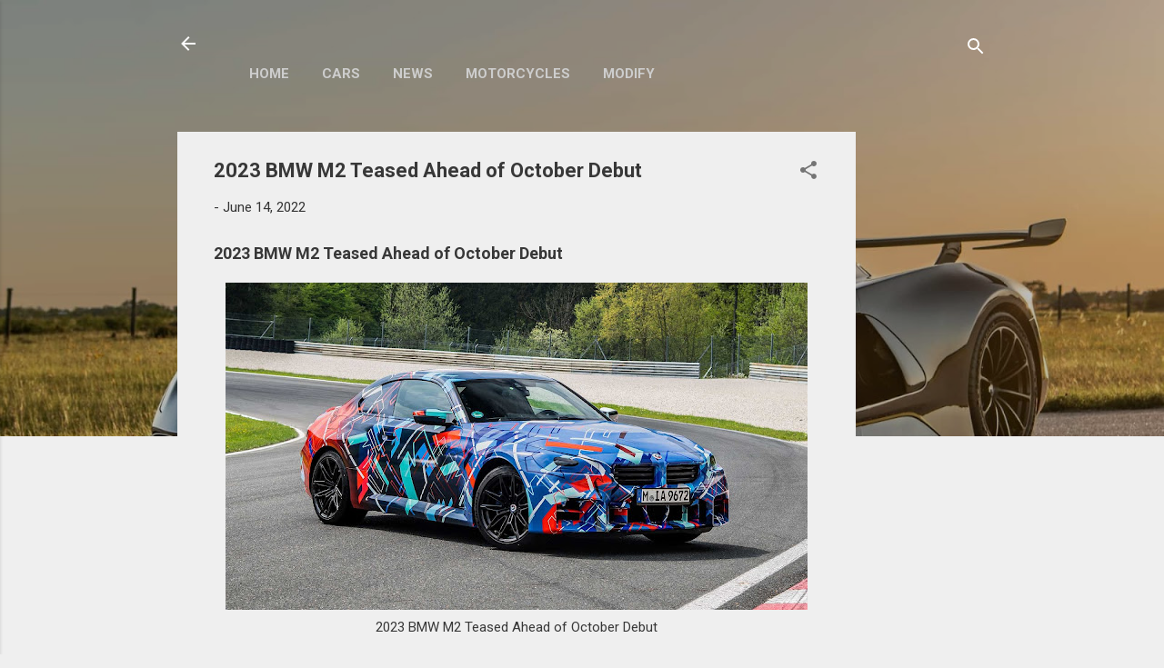

--- FILE ---
content_type: text/html; charset=UTF-8
request_url: https://www.ozoneloverz.com/2022/06/2023-bmw-m2-teased-ahead-of-october.html
body_size: 41381
content:
<!DOCTYPE html>
<html dir='ltr' lang='en' xmlns='http://www.w3.org/1999/xhtml' xmlns:b='http://www.google.com/2005/gml/b' xmlns:data='http://www.google.com/2005/gml/data' xmlns:expr='http://www.google.com/2005/gml/expr'>
<head>
<meta content='width=device-width, initial-scale=1' name='viewport'/>
<title>2023 BMW M2 Teased Ahead of October Debut</title>
<meta content='text/html; charset=UTF-8' http-equiv='Content-Type'/>
<!-- Chrome, Firefox OS and Opera -->
<meta content='#efefef' name='theme-color'/>
<!-- Windows Phone -->
<meta content='#efefef' name='msapplication-navbutton-color'/>
<meta content='blogger' name='generator'/>
<link href='https://www.ozoneloverz.com/favicon.ico' rel='icon' type='image/x-icon'/>
<link href='https://www.ozoneloverz.com/2022/06/2023-bmw-m2-teased-ahead-of-october.html' rel='canonical'/>
<link rel="alternate" type="application/atom+xml" title="Ozoneloverz | Automotive and Technology News - Atom" href="https://www.ozoneloverz.com/feeds/posts/default" />
<link rel="alternate" type="application/rss+xml" title="Ozoneloverz | Automotive and Technology News - RSS" href="https://www.ozoneloverz.com/feeds/posts/default?alt=rss" />
<link rel="service.post" type="application/atom+xml" title="Ozoneloverz | Automotive and Technology News - Atom" href="https://www.blogger.com/feeds/8890880387815083273/posts/default" />

<link rel="alternate" type="application/atom+xml" title="Ozoneloverz | Automotive and Technology News - Atom" href="https://www.ozoneloverz.com/feeds/7516602135957900089/comments/default" />
<!--Can't find substitution for tag [blog.ieCssRetrofitLinks]-->
<link href='https://blogger.googleusercontent.com/img/b/R29vZ2xl/AVvXsEg9gZajwtFmr3S2rRBWVVigVcQfp1jlSD9MAAYe-O58LIsr83Ojd4X4104Hb2HhOe2O77VYwd6qjLdc4N00OUNEiKGq15s8kkJzLp-Wbd-vGo_dmSvxT5gSaeQajtzz3gGkPYSuERI9d6I8EooW2zzVF1dk3sZnRsMoo7BZ__cnPvDd9t9KqCgu8_fY/w640-h360/2023%20BMW%20M2%20-%201.jpg' rel='image_src'/>
<meta content='BMW specifies the redid M2 will convey pretty much a similar degree of execution as the old M2 CS. It will acquire the slowing mechanism from the M4' name='description'/>
<meta content='https://www.ozoneloverz.com/2022/06/2023-bmw-m2-teased-ahead-of-october.html' property='og:url'/>
<meta content='2023 BMW M2 Teased Ahead of October Debut' property='og:title'/>
<meta content='BMW specifies the redid M2 will convey pretty much a similar degree of execution as the old M2 CS. It will acquire the slowing mechanism from the M4' property='og:description'/>
<meta content='https://blogger.googleusercontent.com/img/b/R29vZ2xl/AVvXsEg9gZajwtFmr3S2rRBWVVigVcQfp1jlSD9MAAYe-O58LIsr83Ojd4X4104Hb2HhOe2O77VYwd6qjLdc4N00OUNEiKGq15s8kkJzLp-Wbd-vGo_dmSvxT5gSaeQajtzz3gGkPYSuERI9d6I8EooW2zzVF1dk3sZnRsMoo7BZ__cnPvDd9t9KqCgu8_fY/w1200-h630-p-k-no-nu/2023%20BMW%20M2%20-%201.jpg' property='og:image'/>
<meta content='287dfb82e80adfbbe6a403e2a6d9c0d1' name='p:domain_verify'/>
<script data-key='I6c6QqZ0gzMA9MB8UbH31g' defer='true' src='https://analytics.ahrefs.com/analytics.js'></script>
<script async='async' data-key='I6c6QqZ0gzMA9MB8UbH31g' src='https://analytics.ahrefs.com/analytics.js'></script>
<script async='async' crossorigin='anonymous' src='https://pagead2.googlesyndication.com/pagead/js/adsbygoogle.js?client=ca-pub-2059829638625495'></script>
<!-- Google Tag Manager -->
<script>(function(w,d,s,l,i){w[l]=w[l]||[];w[l].push({'gtm.start':
new Date().getTime(),event:'gtm.js'});var f=d.getElementsByTagName(s)[0],
j=d.createElement(s),dl=l!='dataLayer'?'l='+l:'';j.async=true;j.src=
'https://www.googletagmanager.com/gtm.js?id='+i+dl;f.parentNode.insertBefore(j,f);
})(window,document,'script','dataLayer','GTM-58RM6XK');</script>
<!-- End Google Tag Manager -->
<script async='async' src='https://fundingchoicesmessages.google.com/i/pub-2059829638625495?ers=1'></script><script>(function() {function signalGooglefcPresent() {if (!window.frames['googlefcPresent']) {if (document.body) {const iframe = document.createElement('iframe'); iframe.style = 'width: 0; height: 0; border: none; z-index: -1000; left: -1000px; top: -1000px;'; iframe.style.display = 'none'; iframe.name = 'googlefcPresent'; document.body.appendChild(iframe);} else {setTimeout(signalGooglefcPresent, 0);}}}signalGooglefcPresent();})();</script>
<script async='async' src='https://news.google.com/swg/js/v1/swg-basic.js' type='application/javascript'></script>
<script>
  (self.SWG_BASIC = self.SWG_BASIC || []).push( basicSubscriptions => {
    basicSubscriptions.init({
      type: "NewsArticle",
      isPartOfType: ["Product"],
      isPartOfProductId: "CAow7La7Cw:openaccess",
      clientOptions: { theme: "light", lang: "en" },
    });
  });
</script>
<style type='text/css'>@font-face{font-family:'Damion';font-style:normal;font-weight:400;font-display:swap;src:url(//fonts.gstatic.com/s/damion/v15/hv-XlzJ3KEUe_YZkZGw2EzJwV9J-.woff2)format('woff2');unicode-range:U+0100-02BA,U+02BD-02C5,U+02C7-02CC,U+02CE-02D7,U+02DD-02FF,U+0304,U+0308,U+0329,U+1D00-1DBF,U+1E00-1E9F,U+1EF2-1EFF,U+2020,U+20A0-20AB,U+20AD-20C0,U+2113,U+2C60-2C7F,U+A720-A7FF;}@font-face{font-family:'Damion';font-style:normal;font-weight:400;font-display:swap;src:url(//fonts.gstatic.com/s/damion/v15/hv-XlzJ3KEUe_YZkamw2EzJwVw.woff2)format('woff2');unicode-range:U+0000-00FF,U+0131,U+0152-0153,U+02BB-02BC,U+02C6,U+02DA,U+02DC,U+0304,U+0308,U+0329,U+2000-206F,U+20AC,U+2122,U+2191,U+2193,U+2212,U+2215,U+FEFF,U+FFFD;}@font-face{font-family:'Playfair Display';font-style:normal;font-weight:900;font-display:swap;src:url(//fonts.gstatic.com/s/playfairdisplay/v40/nuFvD-vYSZviVYUb_rj3ij__anPXJzDwcbmjWBN2PKfsunDTbtPK-F2qC0usEw.woff2)format('woff2');unicode-range:U+0301,U+0400-045F,U+0490-0491,U+04B0-04B1,U+2116;}@font-face{font-family:'Playfair Display';font-style:normal;font-weight:900;font-display:swap;src:url(//fonts.gstatic.com/s/playfairdisplay/v40/nuFvD-vYSZviVYUb_rj3ij__anPXJzDwcbmjWBN2PKfsunDYbtPK-F2qC0usEw.woff2)format('woff2');unicode-range:U+0102-0103,U+0110-0111,U+0128-0129,U+0168-0169,U+01A0-01A1,U+01AF-01B0,U+0300-0301,U+0303-0304,U+0308-0309,U+0323,U+0329,U+1EA0-1EF9,U+20AB;}@font-face{font-family:'Playfair Display';font-style:normal;font-weight:900;font-display:swap;src:url(//fonts.gstatic.com/s/playfairdisplay/v40/nuFvD-vYSZviVYUb_rj3ij__anPXJzDwcbmjWBN2PKfsunDZbtPK-F2qC0usEw.woff2)format('woff2');unicode-range:U+0100-02BA,U+02BD-02C5,U+02C7-02CC,U+02CE-02D7,U+02DD-02FF,U+0304,U+0308,U+0329,U+1D00-1DBF,U+1E00-1E9F,U+1EF2-1EFF,U+2020,U+20A0-20AB,U+20AD-20C0,U+2113,U+2C60-2C7F,U+A720-A7FF;}@font-face{font-family:'Playfair Display';font-style:normal;font-weight:900;font-display:swap;src:url(//fonts.gstatic.com/s/playfairdisplay/v40/nuFvD-vYSZviVYUb_rj3ij__anPXJzDwcbmjWBN2PKfsunDXbtPK-F2qC0s.woff2)format('woff2');unicode-range:U+0000-00FF,U+0131,U+0152-0153,U+02BB-02BC,U+02C6,U+02DA,U+02DC,U+0304,U+0308,U+0329,U+2000-206F,U+20AC,U+2122,U+2191,U+2193,U+2212,U+2215,U+FEFF,U+FFFD;}@font-face{font-family:'Roboto';font-style:italic;font-weight:300;font-stretch:100%;font-display:swap;src:url(//fonts.gstatic.com/s/roboto/v50/KFOKCnqEu92Fr1Mu53ZEC9_Vu3r1gIhOszmOClHrs6ljXfMMLt_QuAX-k3Yi128m0kN2.woff2)format('woff2');unicode-range:U+0460-052F,U+1C80-1C8A,U+20B4,U+2DE0-2DFF,U+A640-A69F,U+FE2E-FE2F;}@font-face{font-family:'Roboto';font-style:italic;font-weight:300;font-stretch:100%;font-display:swap;src:url(//fonts.gstatic.com/s/roboto/v50/KFOKCnqEu92Fr1Mu53ZEC9_Vu3r1gIhOszmOClHrs6ljXfMMLt_QuAz-k3Yi128m0kN2.woff2)format('woff2');unicode-range:U+0301,U+0400-045F,U+0490-0491,U+04B0-04B1,U+2116;}@font-face{font-family:'Roboto';font-style:italic;font-weight:300;font-stretch:100%;font-display:swap;src:url(//fonts.gstatic.com/s/roboto/v50/KFOKCnqEu92Fr1Mu53ZEC9_Vu3r1gIhOszmOClHrs6ljXfMMLt_QuAT-k3Yi128m0kN2.woff2)format('woff2');unicode-range:U+1F00-1FFF;}@font-face{font-family:'Roboto';font-style:italic;font-weight:300;font-stretch:100%;font-display:swap;src:url(//fonts.gstatic.com/s/roboto/v50/KFOKCnqEu92Fr1Mu53ZEC9_Vu3r1gIhOszmOClHrs6ljXfMMLt_QuAv-k3Yi128m0kN2.woff2)format('woff2');unicode-range:U+0370-0377,U+037A-037F,U+0384-038A,U+038C,U+038E-03A1,U+03A3-03FF;}@font-face{font-family:'Roboto';font-style:italic;font-weight:300;font-stretch:100%;font-display:swap;src:url(//fonts.gstatic.com/s/roboto/v50/KFOKCnqEu92Fr1Mu53ZEC9_Vu3r1gIhOszmOClHrs6ljXfMMLt_QuHT-k3Yi128m0kN2.woff2)format('woff2');unicode-range:U+0302-0303,U+0305,U+0307-0308,U+0310,U+0312,U+0315,U+031A,U+0326-0327,U+032C,U+032F-0330,U+0332-0333,U+0338,U+033A,U+0346,U+034D,U+0391-03A1,U+03A3-03A9,U+03B1-03C9,U+03D1,U+03D5-03D6,U+03F0-03F1,U+03F4-03F5,U+2016-2017,U+2034-2038,U+203C,U+2040,U+2043,U+2047,U+2050,U+2057,U+205F,U+2070-2071,U+2074-208E,U+2090-209C,U+20D0-20DC,U+20E1,U+20E5-20EF,U+2100-2112,U+2114-2115,U+2117-2121,U+2123-214F,U+2190,U+2192,U+2194-21AE,U+21B0-21E5,U+21F1-21F2,U+21F4-2211,U+2213-2214,U+2216-22FF,U+2308-230B,U+2310,U+2319,U+231C-2321,U+2336-237A,U+237C,U+2395,U+239B-23B7,U+23D0,U+23DC-23E1,U+2474-2475,U+25AF,U+25B3,U+25B7,U+25BD,U+25C1,U+25CA,U+25CC,U+25FB,U+266D-266F,U+27C0-27FF,U+2900-2AFF,U+2B0E-2B11,U+2B30-2B4C,U+2BFE,U+3030,U+FF5B,U+FF5D,U+1D400-1D7FF,U+1EE00-1EEFF;}@font-face{font-family:'Roboto';font-style:italic;font-weight:300;font-stretch:100%;font-display:swap;src:url(//fonts.gstatic.com/s/roboto/v50/KFOKCnqEu92Fr1Mu53ZEC9_Vu3r1gIhOszmOClHrs6ljXfMMLt_QuGb-k3Yi128m0kN2.woff2)format('woff2');unicode-range:U+0001-000C,U+000E-001F,U+007F-009F,U+20DD-20E0,U+20E2-20E4,U+2150-218F,U+2190,U+2192,U+2194-2199,U+21AF,U+21E6-21F0,U+21F3,U+2218-2219,U+2299,U+22C4-22C6,U+2300-243F,U+2440-244A,U+2460-24FF,U+25A0-27BF,U+2800-28FF,U+2921-2922,U+2981,U+29BF,U+29EB,U+2B00-2BFF,U+4DC0-4DFF,U+FFF9-FFFB,U+10140-1018E,U+10190-1019C,U+101A0,U+101D0-101FD,U+102E0-102FB,U+10E60-10E7E,U+1D2C0-1D2D3,U+1D2E0-1D37F,U+1F000-1F0FF,U+1F100-1F1AD,U+1F1E6-1F1FF,U+1F30D-1F30F,U+1F315,U+1F31C,U+1F31E,U+1F320-1F32C,U+1F336,U+1F378,U+1F37D,U+1F382,U+1F393-1F39F,U+1F3A7-1F3A8,U+1F3AC-1F3AF,U+1F3C2,U+1F3C4-1F3C6,U+1F3CA-1F3CE,U+1F3D4-1F3E0,U+1F3ED,U+1F3F1-1F3F3,U+1F3F5-1F3F7,U+1F408,U+1F415,U+1F41F,U+1F426,U+1F43F,U+1F441-1F442,U+1F444,U+1F446-1F449,U+1F44C-1F44E,U+1F453,U+1F46A,U+1F47D,U+1F4A3,U+1F4B0,U+1F4B3,U+1F4B9,U+1F4BB,U+1F4BF,U+1F4C8-1F4CB,U+1F4D6,U+1F4DA,U+1F4DF,U+1F4E3-1F4E6,U+1F4EA-1F4ED,U+1F4F7,U+1F4F9-1F4FB,U+1F4FD-1F4FE,U+1F503,U+1F507-1F50B,U+1F50D,U+1F512-1F513,U+1F53E-1F54A,U+1F54F-1F5FA,U+1F610,U+1F650-1F67F,U+1F687,U+1F68D,U+1F691,U+1F694,U+1F698,U+1F6AD,U+1F6B2,U+1F6B9-1F6BA,U+1F6BC,U+1F6C6-1F6CF,U+1F6D3-1F6D7,U+1F6E0-1F6EA,U+1F6F0-1F6F3,U+1F6F7-1F6FC,U+1F700-1F7FF,U+1F800-1F80B,U+1F810-1F847,U+1F850-1F859,U+1F860-1F887,U+1F890-1F8AD,U+1F8B0-1F8BB,U+1F8C0-1F8C1,U+1F900-1F90B,U+1F93B,U+1F946,U+1F984,U+1F996,U+1F9E9,U+1FA00-1FA6F,U+1FA70-1FA7C,U+1FA80-1FA89,U+1FA8F-1FAC6,U+1FACE-1FADC,U+1FADF-1FAE9,U+1FAF0-1FAF8,U+1FB00-1FBFF;}@font-face{font-family:'Roboto';font-style:italic;font-weight:300;font-stretch:100%;font-display:swap;src:url(//fonts.gstatic.com/s/roboto/v50/KFOKCnqEu92Fr1Mu53ZEC9_Vu3r1gIhOszmOClHrs6ljXfMMLt_QuAf-k3Yi128m0kN2.woff2)format('woff2');unicode-range:U+0102-0103,U+0110-0111,U+0128-0129,U+0168-0169,U+01A0-01A1,U+01AF-01B0,U+0300-0301,U+0303-0304,U+0308-0309,U+0323,U+0329,U+1EA0-1EF9,U+20AB;}@font-face{font-family:'Roboto';font-style:italic;font-weight:300;font-stretch:100%;font-display:swap;src:url(//fonts.gstatic.com/s/roboto/v50/KFOKCnqEu92Fr1Mu53ZEC9_Vu3r1gIhOszmOClHrs6ljXfMMLt_QuAb-k3Yi128m0kN2.woff2)format('woff2');unicode-range:U+0100-02BA,U+02BD-02C5,U+02C7-02CC,U+02CE-02D7,U+02DD-02FF,U+0304,U+0308,U+0329,U+1D00-1DBF,U+1E00-1E9F,U+1EF2-1EFF,U+2020,U+20A0-20AB,U+20AD-20C0,U+2113,U+2C60-2C7F,U+A720-A7FF;}@font-face{font-family:'Roboto';font-style:italic;font-weight:300;font-stretch:100%;font-display:swap;src:url(//fonts.gstatic.com/s/roboto/v50/KFOKCnqEu92Fr1Mu53ZEC9_Vu3r1gIhOszmOClHrs6ljXfMMLt_QuAj-k3Yi128m0g.woff2)format('woff2');unicode-range:U+0000-00FF,U+0131,U+0152-0153,U+02BB-02BC,U+02C6,U+02DA,U+02DC,U+0304,U+0308,U+0329,U+2000-206F,U+20AC,U+2122,U+2191,U+2193,U+2212,U+2215,U+FEFF,U+FFFD;}@font-face{font-family:'Roboto';font-style:normal;font-weight:400;font-stretch:100%;font-display:swap;src:url(//fonts.gstatic.com/s/roboto/v50/KFO7CnqEu92Fr1ME7kSn66aGLdTylUAMa3GUBHMdazTgWw.woff2)format('woff2');unicode-range:U+0460-052F,U+1C80-1C8A,U+20B4,U+2DE0-2DFF,U+A640-A69F,U+FE2E-FE2F;}@font-face{font-family:'Roboto';font-style:normal;font-weight:400;font-stretch:100%;font-display:swap;src:url(//fonts.gstatic.com/s/roboto/v50/KFO7CnqEu92Fr1ME7kSn66aGLdTylUAMa3iUBHMdazTgWw.woff2)format('woff2');unicode-range:U+0301,U+0400-045F,U+0490-0491,U+04B0-04B1,U+2116;}@font-face{font-family:'Roboto';font-style:normal;font-weight:400;font-stretch:100%;font-display:swap;src:url(//fonts.gstatic.com/s/roboto/v50/KFO7CnqEu92Fr1ME7kSn66aGLdTylUAMa3CUBHMdazTgWw.woff2)format('woff2');unicode-range:U+1F00-1FFF;}@font-face{font-family:'Roboto';font-style:normal;font-weight:400;font-stretch:100%;font-display:swap;src:url(//fonts.gstatic.com/s/roboto/v50/KFO7CnqEu92Fr1ME7kSn66aGLdTylUAMa3-UBHMdazTgWw.woff2)format('woff2');unicode-range:U+0370-0377,U+037A-037F,U+0384-038A,U+038C,U+038E-03A1,U+03A3-03FF;}@font-face{font-family:'Roboto';font-style:normal;font-weight:400;font-stretch:100%;font-display:swap;src:url(//fonts.gstatic.com/s/roboto/v50/KFO7CnqEu92Fr1ME7kSn66aGLdTylUAMawCUBHMdazTgWw.woff2)format('woff2');unicode-range:U+0302-0303,U+0305,U+0307-0308,U+0310,U+0312,U+0315,U+031A,U+0326-0327,U+032C,U+032F-0330,U+0332-0333,U+0338,U+033A,U+0346,U+034D,U+0391-03A1,U+03A3-03A9,U+03B1-03C9,U+03D1,U+03D5-03D6,U+03F0-03F1,U+03F4-03F5,U+2016-2017,U+2034-2038,U+203C,U+2040,U+2043,U+2047,U+2050,U+2057,U+205F,U+2070-2071,U+2074-208E,U+2090-209C,U+20D0-20DC,U+20E1,U+20E5-20EF,U+2100-2112,U+2114-2115,U+2117-2121,U+2123-214F,U+2190,U+2192,U+2194-21AE,U+21B0-21E5,U+21F1-21F2,U+21F4-2211,U+2213-2214,U+2216-22FF,U+2308-230B,U+2310,U+2319,U+231C-2321,U+2336-237A,U+237C,U+2395,U+239B-23B7,U+23D0,U+23DC-23E1,U+2474-2475,U+25AF,U+25B3,U+25B7,U+25BD,U+25C1,U+25CA,U+25CC,U+25FB,U+266D-266F,U+27C0-27FF,U+2900-2AFF,U+2B0E-2B11,U+2B30-2B4C,U+2BFE,U+3030,U+FF5B,U+FF5D,U+1D400-1D7FF,U+1EE00-1EEFF;}@font-face{font-family:'Roboto';font-style:normal;font-weight:400;font-stretch:100%;font-display:swap;src:url(//fonts.gstatic.com/s/roboto/v50/KFO7CnqEu92Fr1ME7kSn66aGLdTylUAMaxKUBHMdazTgWw.woff2)format('woff2');unicode-range:U+0001-000C,U+000E-001F,U+007F-009F,U+20DD-20E0,U+20E2-20E4,U+2150-218F,U+2190,U+2192,U+2194-2199,U+21AF,U+21E6-21F0,U+21F3,U+2218-2219,U+2299,U+22C4-22C6,U+2300-243F,U+2440-244A,U+2460-24FF,U+25A0-27BF,U+2800-28FF,U+2921-2922,U+2981,U+29BF,U+29EB,U+2B00-2BFF,U+4DC0-4DFF,U+FFF9-FFFB,U+10140-1018E,U+10190-1019C,U+101A0,U+101D0-101FD,U+102E0-102FB,U+10E60-10E7E,U+1D2C0-1D2D3,U+1D2E0-1D37F,U+1F000-1F0FF,U+1F100-1F1AD,U+1F1E6-1F1FF,U+1F30D-1F30F,U+1F315,U+1F31C,U+1F31E,U+1F320-1F32C,U+1F336,U+1F378,U+1F37D,U+1F382,U+1F393-1F39F,U+1F3A7-1F3A8,U+1F3AC-1F3AF,U+1F3C2,U+1F3C4-1F3C6,U+1F3CA-1F3CE,U+1F3D4-1F3E0,U+1F3ED,U+1F3F1-1F3F3,U+1F3F5-1F3F7,U+1F408,U+1F415,U+1F41F,U+1F426,U+1F43F,U+1F441-1F442,U+1F444,U+1F446-1F449,U+1F44C-1F44E,U+1F453,U+1F46A,U+1F47D,U+1F4A3,U+1F4B0,U+1F4B3,U+1F4B9,U+1F4BB,U+1F4BF,U+1F4C8-1F4CB,U+1F4D6,U+1F4DA,U+1F4DF,U+1F4E3-1F4E6,U+1F4EA-1F4ED,U+1F4F7,U+1F4F9-1F4FB,U+1F4FD-1F4FE,U+1F503,U+1F507-1F50B,U+1F50D,U+1F512-1F513,U+1F53E-1F54A,U+1F54F-1F5FA,U+1F610,U+1F650-1F67F,U+1F687,U+1F68D,U+1F691,U+1F694,U+1F698,U+1F6AD,U+1F6B2,U+1F6B9-1F6BA,U+1F6BC,U+1F6C6-1F6CF,U+1F6D3-1F6D7,U+1F6E0-1F6EA,U+1F6F0-1F6F3,U+1F6F7-1F6FC,U+1F700-1F7FF,U+1F800-1F80B,U+1F810-1F847,U+1F850-1F859,U+1F860-1F887,U+1F890-1F8AD,U+1F8B0-1F8BB,U+1F8C0-1F8C1,U+1F900-1F90B,U+1F93B,U+1F946,U+1F984,U+1F996,U+1F9E9,U+1FA00-1FA6F,U+1FA70-1FA7C,U+1FA80-1FA89,U+1FA8F-1FAC6,U+1FACE-1FADC,U+1FADF-1FAE9,U+1FAF0-1FAF8,U+1FB00-1FBFF;}@font-face{font-family:'Roboto';font-style:normal;font-weight:400;font-stretch:100%;font-display:swap;src:url(//fonts.gstatic.com/s/roboto/v50/KFO7CnqEu92Fr1ME7kSn66aGLdTylUAMa3OUBHMdazTgWw.woff2)format('woff2');unicode-range:U+0102-0103,U+0110-0111,U+0128-0129,U+0168-0169,U+01A0-01A1,U+01AF-01B0,U+0300-0301,U+0303-0304,U+0308-0309,U+0323,U+0329,U+1EA0-1EF9,U+20AB;}@font-face{font-family:'Roboto';font-style:normal;font-weight:400;font-stretch:100%;font-display:swap;src:url(//fonts.gstatic.com/s/roboto/v50/KFO7CnqEu92Fr1ME7kSn66aGLdTylUAMa3KUBHMdazTgWw.woff2)format('woff2');unicode-range:U+0100-02BA,U+02BD-02C5,U+02C7-02CC,U+02CE-02D7,U+02DD-02FF,U+0304,U+0308,U+0329,U+1D00-1DBF,U+1E00-1E9F,U+1EF2-1EFF,U+2020,U+20A0-20AB,U+20AD-20C0,U+2113,U+2C60-2C7F,U+A720-A7FF;}@font-face{font-family:'Roboto';font-style:normal;font-weight:400;font-stretch:100%;font-display:swap;src:url(//fonts.gstatic.com/s/roboto/v50/KFO7CnqEu92Fr1ME7kSn66aGLdTylUAMa3yUBHMdazQ.woff2)format('woff2');unicode-range:U+0000-00FF,U+0131,U+0152-0153,U+02BB-02BC,U+02C6,U+02DA,U+02DC,U+0304,U+0308,U+0329,U+2000-206F,U+20AC,U+2122,U+2191,U+2193,U+2212,U+2215,U+FEFF,U+FFFD;}@font-face{font-family:'Roboto';font-style:normal;font-weight:700;font-stretch:100%;font-display:swap;src:url(//fonts.gstatic.com/s/roboto/v50/KFO7CnqEu92Fr1ME7kSn66aGLdTylUAMa3GUBHMdazTgWw.woff2)format('woff2');unicode-range:U+0460-052F,U+1C80-1C8A,U+20B4,U+2DE0-2DFF,U+A640-A69F,U+FE2E-FE2F;}@font-face{font-family:'Roboto';font-style:normal;font-weight:700;font-stretch:100%;font-display:swap;src:url(//fonts.gstatic.com/s/roboto/v50/KFO7CnqEu92Fr1ME7kSn66aGLdTylUAMa3iUBHMdazTgWw.woff2)format('woff2');unicode-range:U+0301,U+0400-045F,U+0490-0491,U+04B0-04B1,U+2116;}@font-face{font-family:'Roboto';font-style:normal;font-weight:700;font-stretch:100%;font-display:swap;src:url(//fonts.gstatic.com/s/roboto/v50/KFO7CnqEu92Fr1ME7kSn66aGLdTylUAMa3CUBHMdazTgWw.woff2)format('woff2');unicode-range:U+1F00-1FFF;}@font-face{font-family:'Roboto';font-style:normal;font-weight:700;font-stretch:100%;font-display:swap;src:url(//fonts.gstatic.com/s/roboto/v50/KFO7CnqEu92Fr1ME7kSn66aGLdTylUAMa3-UBHMdazTgWw.woff2)format('woff2');unicode-range:U+0370-0377,U+037A-037F,U+0384-038A,U+038C,U+038E-03A1,U+03A3-03FF;}@font-face{font-family:'Roboto';font-style:normal;font-weight:700;font-stretch:100%;font-display:swap;src:url(//fonts.gstatic.com/s/roboto/v50/KFO7CnqEu92Fr1ME7kSn66aGLdTylUAMawCUBHMdazTgWw.woff2)format('woff2');unicode-range:U+0302-0303,U+0305,U+0307-0308,U+0310,U+0312,U+0315,U+031A,U+0326-0327,U+032C,U+032F-0330,U+0332-0333,U+0338,U+033A,U+0346,U+034D,U+0391-03A1,U+03A3-03A9,U+03B1-03C9,U+03D1,U+03D5-03D6,U+03F0-03F1,U+03F4-03F5,U+2016-2017,U+2034-2038,U+203C,U+2040,U+2043,U+2047,U+2050,U+2057,U+205F,U+2070-2071,U+2074-208E,U+2090-209C,U+20D0-20DC,U+20E1,U+20E5-20EF,U+2100-2112,U+2114-2115,U+2117-2121,U+2123-214F,U+2190,U+2192,U+2194-21AE,U+21B0-21E5,U+21F1-21F2,U+21F4-2211,U+2213-2214,U+2216-22FF,U+2308-230B,U+2310,U+2319,U+231C-2321,U+2336-237A,U+237C,U+2395,U+239B-23B7,U+23D0,U+23DC-23E1,U+2474-2475,U+25AF,U+25B3,U+25B7,U+25BD,U+25C1,U+25CA,U+25CC,U+25FB,U+266D-266F,U+27C0-27FF,U+2900-2AFF,U+2B0E-2B11,U+2B30-2B4C,U+2BFE,U+3030,U+FF5B,U+FF5D,U+1D400-1D7FF,U+1EE00-1EEFF;}@font-face{font-family:'Roboto';font-style:normal;font-weight:700;font-stretch:100%;font-display:swap;src:url(//fonts.gstatic.com/s/roboto/v50/KFO7CnqEu92Fr1ME7kSn66aGLdTylUAMaxKUBHMdazTgWw.woff2)format('woff2');unicode-range:U+0001-000C,U+000E-001F,U+007F-009F,U+20DD-20E0,U+20E2-20E4,U+2150-218F,U+2190,U+2192,U+2194-2199,U+21AF,U+21E6-21F0,U+21F3,U+2218-2219,U+2299,U+22C4-22C6,U+2300-243F,U+2440-244A,U+2460-24FF,U+25A0-27BF,U+2800-28FF,U+2921-2922,U+2981,U+29BF,U+29EB,U+2B00-2BFF,U+4DC0-4DFF,U+FFF9-FFFB,U+10140-1018E,U+10190-1019C,U+101A0,U+101D0-101FD,U+102E0-102FB,U+10E60-10E7E,U+1D2C0-1D2D3,U+1D2E0-1D37F,U+1F000-1F0FF,U+1F100-1F1AD,U+1F1E6-1F1FF,U+1F30D-1F30F,U+1F315,U+1F31C,U+1F31E,U+1F320-1F32C,U+1F336,U+1F378,U+1F37D,U+1F382,U+1F393-1F39F,U+1F3A7-1F3A8,U+1F3AC-1F3AF,U+1F3C2,U+1F3C4-1F3C6,U+1F3CA-1F3CE,U+1F3D4-1F3E0,U+1F3ED,U+1F3F1-1F3F3,U+1F3F5-1F3F7,U+1F408,U+1F415,U+1F41F,U+1F426,U+1F43F,U+1F441-1F442,U+1F444,U+1F446-1F449,U+1F44C-1F44E,U+1F453,U+1F46A,U+1F47D,U+1F4A3,U+1F4B0,U+1F4B3,U+1F4B9,U+1F4BB,U+1F4BF,U+1F4C8-1F4CB,U+1F4D6,U+1F4DA,U+1F4DF,U+1F4E3-1F4E6,U+1F4EA-1F4ED,U+1F4F7,U+1F4F9-1F4FB,U+1F4FD-1F4FE,U+1F503,U+1F507-1F50B,U+1F50D,U+1F512-1F513,U+1F53E-1F54A,U+1F54F-1F5FA,U+1F610,U+1F650-1F67F,U+1F687,U+1F68D,U+1F691,U+1F694,U+1F698,U+1F6AD,U+1F6B2,U+1F6B9-1F6BA,U+1F6BC,U+1F6C6-1F6CF,U+1F6D3-1F6D7,U+1F6E0-1F6EA,U+1F6F0-1F6F3,U+1F6F7-1F6FC,U+1F700-1F7FF,U+1F800-1F80B,U+1F810-1F847,U+1F850-1F859,U+1F860-1F887,U+1F890-1F8AD,U+1F8B0-1F8BB,U+1F8C0-1F8C1,U+1F900-1F90B,U+1F93B,U+1F946,U+1F984,U+1F996,U+1F9E9,U+1FA00-1FA6F,U+1FA70-1FA7C,U+1FA80-1FA89,U+1FA8F-1FAC6,U+1FACE-1FADC,U+1FADF-1FAE9,U+1FAF0-1FAF8,U+1FB00-1FBFF;}@font-face{font-family:'Roboto';font-style:normal;font-weight:700;font-stretch:100%;font-display:swap;src:url(//fonts.gstatic.com/s/roboto/v50/KFO7CnqEu92Fr1ME7kSn66aGLdTylUAMa3OUBHMdazTgWw.woff2)format('woff2');unicode-range:U+0102-0103,U+0110-0111,U+0128-0129,U+0168-0169,U+01A0-01A1,U+01AF-01B0,U+0300-0301,U+0303-0304,U+0308-0309,U+0323,U+0329,U+1EA0-1EF9,U+20AB;}@font-face{font-family:'Roboto';font-style:normal;font-weight:700;font-stretch:100%;font-display:swap;src:url(//fonts.gstatic.com/s/roboto/v50/KFO7CnqEu92Fr1ME7kSn66aGLdTylUAMa3KUBHMdazTgWw.woff2)format('woff2');unicode-range:U+0100-02BA,U+02BD-02C5,U+02C7-02CC,U+02CE-02D7,U+02DD-02FF,U+0304,U+0308,U+0329,U+1D00-1DBF,U+1E00-1E9F,U+1EF2-1EFF,U+2020,U+20A0-20AB,U+20AD-20C0,U+2113,U+2C60-2C7F,U+A720-A7FF;}@font-face{font-family:'Roboto';font-style:normal;font-weight:700;font-stretch:100%;font-display:swap;src:url(//fonts.gstatic.com/s/roboto/v50/KFO7CnqEu92Fr1ME7kSn66aGLdTylUAMa3yUBHMdazQ.woff2)format('woff2');unicode-range:U+0000-00FF,U+0131,U+0152-0153,U+02BB-02BC,U+02C6,U+02DA,U+02DC,U+0304,U+0308,U+0329,U+2000-206F,U+20AC,U+2122,U+2191,U+2193,U+2212,U+2215,U+FEFF,U+FFFD;}</style>
<style id='page-skin-1' type='text/css'><!--
/*! normalize.css v3.0.1 | MIT License | git.io/normalize */html{font-family:sans-serif;-ms-text-size-adjust:100%;-webkit-text-size-adjust:100%}body{margin:0}article,aside,details,figcaption,figure,footer,header,hgroup,main,nav,section,summary{display:block}audio,canvas,progress,video{display:inline-block;vertical-align:baseline}audio:not([controls]){display:none;height:0}[hidden],template{display:none}a{background:transparent}a:active,a:hover{outline:0}abbr[title]{border-bottom:1px dotted}b,strong{font-weight:bold}dfn{font-style:italic}h1{font-size:2em;margin:.67em 0}mark{background:#ff0;color:#000}small{font-size:80%}sub,sup{font-size:75%;line-height:0;position:relative;vertical-align:baseline}sup{top:-0.5em}sub{bottom:-0.25em}img{border:0}svg:not(:root){overflow:hidden}figure{margin:1em 40px}hr{-moz-box-sizing:content-box;box-sizing:content-box;height:0}pre{overflow:auto}code,kbd,pre,samp{font-family:monospace,monospace;font-size:1em}button,input,optgroup,select,textarea{color:inherit;font:inherit;margin:0}button{overflow:visible}button,select{text-transform:none}button,html input[type="button"],input[type="reset"],input[type="submit"]{-webkit-appearance:button;cursor:pointer}button[disabled],html input[disabled]{cursor:default}button::-moz-focus-inner,input::-moz-focus-inner{border:0;padding:0}input{line-height:normal}input[type="checkbox"],input[type="radio"]{box-sizing:border-box;padding:0}input[type="number"]::-webkit-inner-spin-button,input[type="number"]::-webkit-outer-spin-button{height:auto}input[type="search"]{-webkit-appearance:textfield;-moz-box-sizing:content-box;-webkit-box-sizing:content-box;box-sizing:content-box}input[type="search"]::-webkit-search-cancel-button,input[type="search"]::-webkit-search-decoration{-webkit-appearance:none}fieldset{border:1px solid #c0c0c0;margin:0 2px;padding:.35em .625em .75em}legend{border:0;padding:0}textarea{overflow:auto}optgroup{font-weight:bold}table{border-collapse:collapse;border-spacing:0}td,th{padding:0}
/*!************************************************
* Blogger Template Style
* Name: Contempo
**************************************************/
body{
overflow-wrap:break-word;
word-break:break-word;
word-wrap:break-word
}
.hidden{
display:none
}
.invisible{
visibility:hidden
}
.container::after,.float-container::after{
clear:both;
content:"";
display:table
}
.clearboth{
clear:both
}
#comments .comment .comment-actions,.subscribe-popup .FollowByEmail .follow-by-email-submit,.widget.Profile .profile-link,.widget.Profile .profile-link.visit-profile{
background:0 0;
border:0;
box-shadow:none;
color:#2673f3;
cursor:pointer;
font-size:14px;
font-weight:700;
outline:0;
text-decoration:none;
text-transform:uppercase;
width:auto
}
.dim-overlay{
background-color:rgba(0,0,0,.54);
height:100vh;
left:0;
position:fixed;
top:0;
width:100%
}
#sharing-dim-overlay{
background-color:transparent
}
input::-ms-clear{
display:none
}
.blogger-logo,.svg-icon-24.blogger-logo{
fill:#ff9800;
opacity:1
}
.loading-spinner-large{
-webkit-animation:mspin-rotate 1.568s infinite linear;
animation:mspin-rotate 1.568s infinite linear;
height:48px;
overflow:hidden;
position:absolute;
width:48px;
z-index:200
}
.loading-spinner-large>div{
-webkit-animation:mspin-revrot 5332ms infinite steps(4);
animation:mspin-revrot 5332ms infinite steps(4)
}
.loading-spinner-large>div>div{
-webkit-animation:mspin-singlecolor-large-film 1333ms infinite steps(81);
animation:mspin-singlecolor-large-film 1333ms infinite steps(81);
background-size:100%;
height:48px;
width:3888px
}
.mspin-black-large>div>div,.mspin-grey_54-large>div>div{
background-image:url(https://www.blogblog.com/indie/mspin_black_large.svg)
}
.mspin-white-large>div>div{
background-image:url(https://www.blogblog.com/indie/mspin_white_large.svg)
}
.mspin-grey_54-large{
opacity:.54
}
@-webkit-keyframes mspin-singlecolor-large-film{
from{
-webkit-transform:translateX(0);
transform:translateX(0)
}
to{
-webkit-transform:translateX(-3888px);
transform:translateX(-3888px)
}
}
@keyframes mspin-singlecolor-large-film{
from{
-webkit-transform:translateX(0);
transform:translateX(0)
}
to{
-webkit-transform:translateX(-3888px);
transform:translateX(-3888px)
}
}
@-webkit-keyframes mspin-rotate{
from{
-webkit-transform:rotate(0);
transform:rotate(0)
}
to{
-webkit-transform:rotate(360deg);
transform:rotate(360deg)
}
}
@keyframes mspin-rotate{
from{
-webkit-transform:rotate(0);
transform:rotate(0)
}
to{
-webkit-transform:rotate(360deg);
transform:rotate(360deg)
}
}
@-webkit-keyframes mspin-revrot{
from{
-webkit-transform:rotate(0);
transform:rotate(0)
}
to{
-webkit-transform:rotate(-360deg);
transform:rotate(-360deg)
}
}
@keyframes mspin-revrot{
from{
-webkit-transform:rotate(0);
transform:rotate(0)
}
to{
-webkit-transform:rotate(-360deg);
transform:rotate(-360deg)
}
}
.skip-navigation{
background-color:#fff;
box-sizing:border-box;
color:#000;
display:block;
height:0;
left:0;
line-height:50px;
overflow:hidden;
padding-top:0;
position:fixed;
text-align:center;
top:0;
-webkit-transition:box-shadow .3s,height .3s,padding-top .3s;
transition:box-shadow .3s,height .3s,padding-top .3s;
width:100%;
z-index:900
}
.skip-navigation:focus{
box-shadow:0 4px 5px 0 rgba(0,0,0,.14),0 1px 10px 0 rgba(0,0,0,.12),0 2px 4px -1px rgba(0,0,0,.2);
height:50px
}
#main{
outline:0
}
.main-heading{
position:absolute;
clip:rect(1px,1px,1px,1px);
padding:0;
border:0;
height:1px;
width:1px;
overflow:hidden
}
.Attribution{
margin-top:1em;
text-align:center
}
.Attribution .blogger img,.Attribution .blogger svg{
vertical-align:bottom
}
.Attribution .blogger img{
margin-right:.5em
}
.Attribution div{
line-height:24px;
margin-top:.5em
}
.Attribution .copyright,.Attribution .image-attribution{
font-size:.7em;
margin-top:1.5em
}
.BLOG_mobile_video_class{
display:none
}
.bg-photo{
background-attachment:scroll!important
}
body .CSS_LIGHTBOX{
z-index:900
}
.extendable .show-less,.extendable .show-more{
border-color:#2673f3;
color:#2673f3;
margin-top:8px
}
.extendable .show-less.hidden,.extendable .show-more.hidden{
display:none
}
.inline-ad{
display:none;
max-width:100%;
overflow:hidden
}
.adsbygoogle{
display:block
}
#cookieChoiceInfo{
bottom:0;
top:auto
}
iframe.b-hbp-video{
border:0
}
.post-body img{
max-width:100%
}
.post-body iframe{
max-width:100%
}
.post-body a[imageanchor="1"]{
display:inline-block
}
.byline{
margin-right:1em
}
.byline:last-child{
margin-right:0
}
.link-copied-dialog{
max-width:520px;
outline:0
}
.link-copied-dialog .modal-dialog-buttons{
margin-top:8px
}
.link-copied-dialog .goog-buttonset-default{
background:0 0;
border:0
}
.link-copied-dialog .goog-buttonset-default:focus{
outline:0
}
.paging-control-container{
margin-bottom:16px
}
.paging-control-container .paging-control{
display:inline-block
}
.paging-control-container .comment-range-text::after,.paging-control-container .paging-control{
color:#2673f3
}
.paging-control-container .comment-range-text,.paging-control-container .paging-control{
margin-right:8px
}
.paging-control-container .comment-range-text::after,.paging-control-container .paging-control::after{
content:"\b7";
cursor:default;
padding-left:8px;
pointer-events:none
}
.paging-control-container .comment-range-text:last-child::after,.paging-control-container .paging-control:last-child::after{
content:none
}
.byline.reactions iframe{
height:20px
}
.b-notification{
color:#000;
background-color:#fff;
border-bottom:solid 1px #000;
box-sizing:border-box;
padding:16px 32px;
text-align:center
}
.b-notification.visible{
-webkit-transition:margin-top .3s cubic-bezier(.4,0,.2,1);
transition:margin-top .3s cubic-bezier(.4,0,.2,1)
}
.b-notification.invisible{
position:absolute
}
.b-notification-close{
position:absolute;
right:8px;
top:8px
}
.no-posts-message{
line-height:40px;
text-align:center
}
@media screen and (max-width:800px){
body.item-view .post-body a[imageanchor="1"][style*="float: left;"],body.item-view .post-body a[imageanchor="1"][style*="float: right;"]{
float:none!important;
clear:none!important
}
body.item-view .post-body a[imageanchor="1"] img{
display:block;
height:auto;
margin:0 auto
}
body.item-view .post-body>.separator:first-child>a[imageanchor="1"]:first-child{
margin-top:20px
}
.post-body a[imageanchor]{
display:block
}
body.item-view .post-body a[imageanchor="1"]{
margin-left:0!important;
margin-right:0!important
}
body.item-view .post-body a[imageanchor="1"]+a[imageanchor="1"]{
margin-top:16px
}
}
.item-control{
display:none
}
#comments{
border-top:1px dashed rgba(0,0,0,.54);
margin-top:20px;
padding:20px
}
#comments .comment-thread ol{
margin:0;
padding-left:0;
padding-left:0
}
#comments .comment .comment-replybox-single,#comments .comment-thread .comment-replies{
margin-left:60px
}
#comments .comment-thread .thread-count{
display:none
}
#comments .comment{
list-style-type:none;
padding:0 0 30px;
position:relative
}
#comments .comment .comment{
padding-bottom:8px
}
.comment .avatar-image-container{
position:absolute
}
.comment .avatar-image-container img{
border-radius:50%
}
.avatar-image-container svg,.comment .avatar-image-container .avatar-icon{
border-radius:50%;
border:solid 1px #747474;
box-sizing:border-box;
fill:#747474;
height:35px;
margin:0;
padding:7px;
width:35px
}
.comment .comment-block{
margin-top:10px;
margin-left:60px;
padding-bottom:0
}
#comments .comment-author-header-wrapper{
margin-left:40px
}
#comments .comment .thread-expanded .comment-block{
padding-bottom:20px
}
#comments .comment .comment-header .user,#comments .comment .comment-header .user a{
color:#383838;
font-style:normal;
font-weight:700
}
#comments .comment .comment-actions{
bottom:0;
margin-bottom:15px;
position:absolute
}
#comments .comment .comment-actions>*{
margin-right:8px
}
#comments .comment .comment-header .datetime{
bottom:0;
color:rgba(56,56,56,.54);
display:inline-block;
font-size:13px;
font-style:italic;
margin-left:8px
}
#comments .comment .comment-footer .comment-timestamp a,#comments .comment .comment-header .datetime a{
color:rgba(56,56,56,.54)
}
#comments .comment .comment-content,.comment .comment-body{
margin-top:12px;
word-break:break-word
}
.comment-body{
margin-bottom:12px
}
#comments.embed[data-num-comments="0"]{
border:0;
margin-top:0;
padding-top:0
}
#comments.embed[data-num-comments="0"] #comment-post-message,#comments.embed[data-num-comments="0"] div.comment-form>p,#comments.embed[data-num-comments="0"] p.comment-footer{
display:none
}
#comment-editor-src{
display:none
}
.comments .comments-content .loadmore.loaded{
max-height:0;
opacity:0;
overflow:hidden
}
.extendable .remaining-items{
height:0;
overflow:hidden;
-webkit-transition:height .3s cubic-bezier(.4,0,.2,1);
transition:height .3s cubic-bezier(.4,0,.2,1)
}
.extendable .remaining-items.expanded{
height:auto
}
.svg-icon-24,.svg-icon-24-button{
cursor:pointer;
height:24px;
width:24px;
min-width:24px
}
.touch-icon{
margin:-12px;
padding:12px
}
.touch-icon:active,.touch-icon:focus{
background-color:rgba(153,153,153,.4);
border-radius:50%
}
svg:not(:root).touch-icon{
overflow:visible
}
html[dir=rtl] .rtl-reversible-icon{
-webkit-transform:scaleX(-1);
-ms-transform:scaleX(-1);
transform:scaleX(-1)
}
.svg-icon-24-button,.touch-icon-button{
background:0 0;
border:0;
margin:0;
outline:0;
padding:0
}
.touch-icon-button .touch-icon:active,.touch-icon-button .touch-icon:focus{
background-color:transparent
}
.touch-icon-button:active .touch-icon,.touch-icon-button:focus .touch-icon{
background-color:rgba(153,153,153,.4);
border-radius:50%
}
.Profile .default-avatar-wrapper .avatar-icon{
border-radius:50%;
border:solid 1px #747474;
box-sizing:border-box;
fill:#747474;
margin:0
}
.Profile .individual .default-avatar-wrapper .avatar-icon{
padding:25px
}
.Profile .individual .avatar-icon,.Profile .individual .profile-img{
height:120px;
width:120px
}
.Profile .team .default-avatar-wrapper .avatar-icon{
padding:8px
}
.Profile .team .avatar-icon,.Profile .team .default-avatar-wrapper,.Profile .team .profile-img{
height:40px;
width:40px
}
.snippet-container{
margin:0;
position:relative;
overflow:hidden
}
.snippet-fade{
bottom:0;
box-sizing:border-box;
position:absolute;
width:96px
}
.snippet-fade{
right:0
}
.snippet-fade:after{
content:"\2026"
}
.snippet-fade:after{
float:right
}
.post-bottom{
-webkit-box-align:center;
-webkit-align-items:center;
-ms-flex-align:center;
align-items:center;
display:-webkit-box;
display:-webkit-flex;
display:-ms-flexbox;
display:flex;
-webkit-flex-wrap:wrap;
-ms-flex-wrap:wrap;
flex-wrap:wrap
}
.post-footer{
-webkit-box-flex:1;
-webkit-flex:1 1 auto;
-ms-flex:1 1 auto;
flex:1 1 auto;
-webkit-flex-wrap:wrap;
-ms-flex-wrap:wrap;
flex-wrap:wrap;
-webkit-box-ordinal-group:2;
-webkit-order:1;
-ms-flex-order:1;
order:1
}
.post-footer>*{
-webkit-box-flex:0;
-webkit-flex:0 1 auto;
-ms-flex:0 1 auto;
flex:0 1 auto
}
.post-footer .byline:last-child{
margin-right:1em
}
.jump-link{
-webkit-box-flex:0;
-webkit-flex:0 0 auto;
-ms-flex:0 0 auto;
flex:0 0 auto;
-webkit-box-ordinal-group:3;
-webkit-order:2;
-ms-flex-order:2;
order:2
}
.centered-top-container.sticky{
left:0;
position:fixed;
right:0;
top:0;
width:auto;
z-index:50;
-webkit-transition-property:opacity,-webkit-transform;
transition-property:opacity,-webkit-transform;
transition-property:transform,opacity;
transition-property:transform,opacity,-webkit-transform;
-webkit-transition-duration:.2s;
transition-duration:.2s;
-webkit-transition-timing-function:cubic-bezier(.4,0,.2,1);
transition-timing-function:cubic-bezier(.4,0,.2,1)
}
.centered-top-placeholder{
display:none
}
.collapsed-header .centered-top-placeholder{
display:block
}
.centered-top-container .Header .replaced h1,.centered-top-placeholder .Header .replaced h1{
display:none
}
.centered-top-container.sticky .Header .replaced h1{
display:block
}
.centered-top-container.sticky .Header .header-widget{
background:0 0
}
.centered-top-container.sticky .Header .header-image-wrapper{
display:none
}
.centered-top-container img,.centered-top-placeholder img{
max-width:100%
}
.collapsible{
-webkit-transition:height .3s cubic-bezier(.4,0,.2,1);
transition:height .3s cubic-bezier(.4,0,.2,1)
}
.collapsible,.collapsible>summary{
display:block;
overflow:hidden
}
.collapsible>:not(summary){
display:none
}
.collapsible[open]>:not(summary){
display:block
}
.collapsible:focus,.collapsible>summary:focus{
outline:0
}
.collapsible>summary{
cursor:pointer;
display:block;
padding:0
}
.collapsible:focus>summary,.collapsible>summary:focus{
background-color:transparent
}
.collapsible>summary::-webkit-details-marker{
display:none
}
.collapsible-title{
-webkit-box-align:center;
-webkit-align-items:center;
-ms-flex-align:center;
align-items:center;
display:-webkit-box;
display:-webkit-flex;
display:-ms-flexbox;
display:flex
}
.collapsible-title .title{
-webkit-box-flex:1;
-webkit-flex:1 1 auto;
-ms-flex:1 1 auto;
flex:1 1 auto;
-webkit-box-ordinal-group:1;
-webkit-order:0;
-ms-flex-order:0;
order:0;
overflow:hidden;
text-overflow:ellipsis;
white-space:nowrap
}
.collapsible-title .chevron-down,.collapsible[open] .collapsible-title .chevron-up{
display:block
}
.collapsible-title .chevron-up,.collapsible[open] .collapsible-title .chevron-down{
display:none
}
.flat-button{
cursor:pointer;
display:inline-block;
font-weight:700;
text-transform:uppercase;
border-radius:2px;
padding:8px;
margin:-8px
}
.flat-icon-button{
background:0 0;
border:0;
margin:0;
outline:0;
padding:0;
margin:-12px;
padding:12px;
cursor:pointer;
box-sizing:content-box;
display:inline-block;
line-height:0
}
.flat-icon-button,.flat-icon-button .splash-wrapper{
border-radius:50%
}
.flat-icon-button .splash.animate{
-webkit-animation-duration:.3s;
animation-duration:.3s
}
.overflowable-container{
max-height:46px;
overflow:hidden;
position:relative
}
.overflow-button{
cursor:pointer
}
#overflowable-dim-overlay{
background:0 0
}
.overflow-popup{
box-shadow:0 2px 2px 0 rgba(0,0,0,.14),0 3px 1px -2px rgba(0,0,0,.2),0 1px 5px 0 rgba(0,0,0,.12);
background-color:#efefef;
left:0;
max-width:calc(100% - 32px);
position:absolute;
top:0;
visibility:hidden;
z-index:101
}
.overflow-popup ul{
list-style:none
}
.overflow-popup .tabs li,.overflow-popup li{
display:block;
height:auto
}
.overflow-popup .tabs li{
padding-left:0;
padding-right:0
}
.overflow-button.hidden,.overflow-popup .tabs li.hidden,.overflow-popup li.hidden{
display:none
}
.pill-button{
background:0 0;
border:1px solid;
border-radius:12px;
cursor:pointer;
display:inline-block;
padding:4px 16px;
text-transform:uppercase
}
.ripple{
position:relative
}
.ripple>*{
z-index:1
}
.splash-wrapper{
bottom:0;
left:0;
overflow:hidden;
pointer-events:none;
position:absolute;
right:0;
top:0;
z-index:0
}
.splash{
background:#ccc;
border-radius:100%;
display:block;
opacity:.6;
position:absolute;
-webkit-transform:scale(0);
-ms-transform:scale(0);
transform:scale(0)
}
.splash.animate{
-webkit-animation:ripple-effect .4s linear;
animation:ripple-effect .4s linear
}
@-webkit-keyframes ripple-effect{
100%{
opacity:0;
-webkit-transform:scale(2.5);
transform:scale(2.5)
}
}
@keyframes ripple-effect{
100%{
opacity:0;
-webkit-transform:scale(2.5);
transform:scale(2.5)
}
}
.search{
display:-webkit-box;
display:-webkit-flex;
display:-ms-flexbox;
display:flex;
line-height:24px;
width:24px
}
.search.focused{
width:100%
}
.search.focused .section{
width:100%
}
.search form{
z-index:101
}
.search h3{
display:none
}
.search form{
display:-webkit-box;
display:-webkit-flex;
display:-ms-flexbox;
display:flex;
-webkit-box-flex:1;
-webkit-flex:1 0 0;
-ms-flex:1 0 0px;
flex:1 0 0;
border-bottom:solid 1px transparent;
padding-bottom:8px
}
.search form>*{
display:none
}
.search.focused form>*{
display:block
}
.search .search-input label{
display:none
}
.centered-top-placeholder.cloned .search form{
z-index:30
}
.search.focused form{
border-color:#efefef;
position:relative;
width:auto
}
.collapsed-header .centered-top-container .search.focused form{
border-bottom-color:transparent
}
.search-expand{
-webkit-box-flex:0;
-webkit-flex:0 0 auto;
-ms-flex:0 0 auto;
flex:0 0 auto
}
.search-expand-text{
display:none
}
.search-close{
display:inline;
vertical-align:middle
}
.search-input{
-webkit-box-flex:1;
-webkit-flex:1 0 1px;
-ms-flex:1 0 1px;
flex:1 0 1px
}
.search-input input{
background:0 0;
border:0;
box-sizing:border-box;
color:#efefef;
display:inline-block;
outline:0;
width:calc(100% - 48px)
}
.search-input input.no-cursor{
color:transparent;
text-shadow:0 0 0 #efefef
}
.collapsed-header .centered-top-container .search-action,.collapsed-header .centered-top-container .search-input input{
color:#383838
}
.collapsed-header .centered-top-container .search-input input.no-cursor{
color:transparent;
text-shadow:0 0 0 #383838
}
.collapsed-header .centered-top-container .search-input input.no-cursor:focus,.search-input input.no-cursor:focus{
outline:0
}
.search-focused>*{
visibility:hidden
}
.search-focused .search,.search-focused .search-icon{
visibility:visible
}
.search.focused .search-action{
display:block
}
.search.focused .search-action:disabled{
opacity:.3
}
.widget.Sharing .sharing-button{
display:none
}
.widget.Sharing .sharing-buttons li{
padding:0
}
.widget.Sharing .sharing-buttons li span{
display:none
}
.post-share-buttons{
position:relative
}
.centered-bottom .share-buttons .svg-icon-24,.share-buttons .svg-icon-24{
fill:#383838
}
.sharing-open.touch-icon-button:active .touch-icon,.sharing-open.touch-icon-button:focus .touch-icon{
background-color:transparent
}
.share-buttons{
background-color:#efefef;
border-radius:2px;
box-shadow:0 2px 2px 0 rgba(0,0,0,.14),0 3px 1px -2px rgba(0,0,0,.2),0 1px 5px 0 rgba(0,0,0,.12);
color:#383838;
list-style:none;
margin:0;
padding:8px 0;
position:absolute;
top:-11px;
min-width:200px;
z-index:101
}
.share-buttons.hidden{
display:none
}
.sharing-button{
background:0 0;
border:0;
margin:0;
outline:0;
padding:0;
cursor:pointer
}
.share-buttons li{
margin:0;
height:48px
}
.share-buttons li:last-child{
margin-bottom:0
}
.share-buttons li .sharing-platform-button{
box-sizing:border-box;
cursor:pointer;
display:block;
height:100%;
margin-bottom:0;
padding:0 16px;
position:relative;
width:100%
}
.share-buttons li .sharing-platform-button:focus,.share-buttons li .sharing-platform-button:hover{
background-color:rgba(128,128,128,.1);
outline:0
}
.share-buttons li svg[class*=" sharing-"],.share-buttons li svg[class^=sharing-]{
position:absolute;
top:10px
}
.share-buttons li span.sharing-platform-button{
position:relative;
top:0
}
.share-buttons li .platform-sharing-text{
display:block;
font-size:16px;
line-height:48px;
white-space:nowrap
}
.share-buttons li .platform-sharing-text{
margin-left:56px
}
.sidebar-container{
background-color:#ffffff;
max-width:284px;
overflow-y:auto;
-webkit-transition-property:-webkit-transform;
transition-property:-webkit-transform;
transition-property:transform;
transition-property:transform,-webkit-transform;
-webkit-transition-duration:.3s;
transition-duration:.3s;
-webkit-transition-timing-function:cubic-bezier(0,0,.2,1);
transition-timing-function:cubic-bezier(0,0,.2,1);
width:284px;
z-index:101;
-webkit-overflow-scrolling:touch
}
.sidebar-container .navigation{
line-height:0;
padding:16px
}
.sidebar-container .sidebar-back{
cursor:pointer
}
.sidebar-container .widget{
background:0 0;
margin:0 16px;
padding:16px 0
}
.sidebar-container .widget .title{
color:#383838;
margin:0
}
.sidebar-container .widget ul{
list-style:none;
margin:0;
padding:0
}
.sidebar-container .widget ul ul{
margin-left:1em
}
.sidebar-container .widget li{
font-size:16px;
line-height:normal
}
.sidebar-container .widget+.widget{
border-top:1px dashed #cdcdcd
}
.BlogArchive li{
margin:16px 0
}
.BlogArchive li:last-child{
margin-bottom:0
}
.Label li a{
display:inline-block
}
.BlogArchive .post-count,.Label .label-count{
float:right;
margin-left:.25em
}
.BlogArchive .post-count::before,.Label .label-count::before{
content:"("
}
.BlogArchive .post-count::after,.Label .label-count::after{
content:")"
}
.widget.Translate .skiptranslate>div{
display:block!important
}
.widget.Profile .profile-link{
display:-webkit-box;
display:-webkit-flex;
display:-ms-flexbox;
display:flex
}
.widget.Profile .team-member .default-avatar-wrapper,.widget.Profile .team-member .profile-img{
-webkit-box-flex:0;
-webkit-flex:0 0 auto;
-ms-flex:0 0 auto;
flex:0 0 auto;
margin-right:1em
}
.widget.Profile .individual .profile-link{
-webkit-box-orient:vertical;
-webkit-box-direction:normal;
-webkit-flex-direction:column;
-ms-flex-direction:column;
flex-direction:column
}
.widget.Profile .team .profile-link .profile-name{
-webkit-align-self:center;
-ms-flex-item-align:center;
align-self:center;
display:block;
-webkit-box-flex:1;
-webkit-flex:1 1 auto;
-ms-flex:1 1 auto;
flex:1 1 auto
}
.dim-overlay{
background-color:rgba(0,0,0,.54);
z-index:100
}
body.sidebar-visible{
overflow-y:hidden
}
@media screen and (max-width:1439px){
.sidebar-container{
bottom:0;
position:fixed;
top:0;
left:0;
right:auto
}
.sidebar-container.sidebar-invisible{
-webkit-transition-timing-function:cubic-bezier(.4,0,.6,1);
transition-timing-function:cubic-bezier(.4,0,.6,1);
-webkit-transform:translateX(-284px);
-ms-transform:translateX(-284px);
transform:translateX(-284px)
}
}
@media screen and (min-width:1440px){
.sidebar-container{
position:absolute;
top:0;
left:0;
right:auto
}
.sidebar-container .navigation{
display:none
}
}
.dialog{
box-shadow:0 2px 2px 0 rgba(0,0,0,.14),0 3px 1px -2px rgba(0,0,0,.2),0 1px 5px 0 rgba(0,0,0,.12);
background:#efefef;
box-sizing:border-box;
color:#787878;
padding:30px;
position:fixed;
text-align:center;
width:calc(100% - 24px);
z-index:101
}
.dialog input[type=email],.dialog input[type=text]{
background-color:transparent;
border:0;
border-bottom:solid 1px rgba(120,120,120,.12);
color:#787878;
display:block;
font-family:Roboto, sans-serif;
font-size:16px;
line-height:24px;
margin:auto;
padding-bottom:7px;
outline:0;
text-align:center;
width:100%
}
.dialog input[type=email]::-webkit-input-placeholder,.dialog input[type=text]::-webkit-input-placeholder{
color:#787878
}
.dialog input[type=email]::-moz-placeholder,.dialog input[type=text]::-moz-placeholder{
color:#787878
}
.dialog input[type=email]:-ms-input-placeholder,.dialog input[type=text]:-ms-input-placeholder{
color:#787878
}
.dialog input[type=email]::-ms-input-placeholder,.dialog input[type=text]::-ms-input-placeholder{
color:#787878
}
.dialog input[type=email]::placeholder,.dialog input[type=text]::placeholder{
color:#787878
}
.dialog input[type=email]:focus,.dialog input[type=text]:focus{
border-bottom:solid 2px #2673f3;
padding-bottom:6px
}
.dialog input.no-cursor{
color:transparent;
text-shadow:0 0 0 #787878
}
.dialog input.no-cursor:focus{
outline:0
}
.dialog input.no-cursor:focus{
outline:0
}
.dialog input[type=submit]{
font-family:Roboto, sans-serif
}
.dialog .goog-buttonset-default{
color:#2673f3
}
.subscribe-popup{
max-width:364px
}
.subscribe-popup h3{
color:#383838;
font-size:1.8em;
margin-top:0
}
.subscribe-popup .FollowByEmail h3{
display:none
}
.subscribe-popup .FollowByEmail .follow-by-email-submit{
color:#2673f3;
display:inline-block;
margin:0 auto;
margin-top:24px;
width:auto;
white-space:normal
}
.subscribe-popup .FollowByEmail .follow-by-email-submit:disabled{
cursor:default;
opacity:.3
}
@media (max-width:800px){
.blog-name div.widget.Subscribe{
margin-bottom:16px
}
body.item-view .blog-name div.widget.Subscribe{
margin:8px auto 16px auto;
width:100%
}
}
.tabs{
list-style:none
}
.tabs li{
display:inline-block
}
.tabs li a{
cursor:pointer;
display:inline-block;
font-weight:700;
text-transform:uppercase;
padding:12px 8px
}
.tabs .selected{
border-bottom:4px solid #ffffff
}
.tabs .selected a{
color:#ffffff
}
body#layout .bg-photo,body#layout .bg-photo-overlay{
display:none
}
body#layout .page_body{
padding:0;
position:relative;
top:0
}
body#layout .page{
display:inline-block;
left:inherit;
position:relative;
vertical-align:top;
width:540px
}
body#layout .centered{
max-width:954px
}
body#layout .navigation{
display:none
}
body#layout .sidebar-container{
display:inline-block;
width:40%
}
body#layout .hamburger-menu,body#layout .search{
display:none
}
.centered-top-container .svg-icon-24,body.collapsed-header .centered-top-placeholder .svg-icon-24{
fill:#ffffff
}
.sidebar-container .svg-icon-24{
fill:#747474
}
.centered-bottom .svg-icon-24,body.collapsed-header .centered-top-container .svg-icon-24{
fill:#747474
}
.centered-bottom .share-buttons .svg-icon-24,.share-buttons .svg-icon-24{
fill:#383838
}
body{
background-color:#efefef;
color:#787878;
font:15px Roboto, sans-serif;
margin:0;
min-height:100vh
}
img{
max-width:100%
}
h3{
color:#787878;
font-size:16px
}
a{
text-decoration:none;
color:#2673f3
}
a:visited{
color:#2673f3
}
a:hover{
color:#2673f3
}
blockquote{
color:#4d4d4d;
font:italic 300 15px Roboto, sans-serif;
font-size:x-large;
text-align:center
}
.pill-button{
font-size:12px
}
.bg-photo-container{
height:480px;
overflow:hidden;
position:absolute;
width:100%;
z-index:1
}
.bg-photo{
background:#efefef url(https://blogger.googleusercontent.com/img/a/AVvXsEhNeiFKWsoqLr4EXge380DrGyWA7w5_CflvpQ1CC7NMvH5HUJBpai-n_Fao3dR4sPpn3m7jj2Krklbf8mmlL2JZP2rqfjakUGPm4VrlFSUISAF2qCsvK682opd_RouVulT-wyvi1BbhqBc6oSc33b__C-6ih9KX9sFV0ZTZjku8gmdKaWG1_DetUaT10Is=s1600) repeat scroll top left;
background-attachment:scroll;
background-size:cover;
-webkit-filter:blur(0px);
filter:blur(0px);
height:calc(100% + 2 * 0px);
left:0px;
position:absolute;
top:0px;
width:calc(100% + 2 * 0px)
}
.bg-photo-overlay{
background:rgba(0,0,0,.26);
background-size:cover;
height:480px;
position:absolute;
width:100%;
z-index:2
}
.hamburger-menu{
float:left;
margin-top:0
}
.sticky .hamburger-menu{
float:none;
position:absolute
}
.search{
border-bottom:solid 1px rgba(239, 239, 239, 0);
float:right;
position:relative;
-webkit-transition-property:width;
transition-property:width;
-webkit-transition-duration:.5s;
transition-duration:.5s;
-webkit-transition-timing-function:cubic-bezier(.4,0,.2,1);
transition-timing-function:cubic-bezier(.4,0,.2,1);
z-index:101
}
.search .dim-overlay{
background-color:transparent
}
.search form{
height:36px;
-webkit-transition-property:border-color;
transition-property:border-color;
-webkit-transition-delay:.5s;
transition-delay:.5s;
-webkit-transition-duration:.2s;
transition-duration:.2s;
-webkit-transition-timing-function:cubic-bezier(.4,0,.2,1);
transition-timing-function:cubic-bezier(.4,0,.2,1)
}
.search.focused{
width:calc(100% - 48px)
}
.search.focused form{
display:-webkit-box;
display:-webkit-flex;
display:-ms-flexbox;
display:flex;
-webkit-box-flex:1;
-webkit-flex:1 0 1px;
-ms-flex:1 0 1px;
flex:1 0 1px;
border-color:#efefef;
margin-left:-24px;
padding-left:36px;
position:relative;
width:auto
}
.item-view .search,.sticky .search{
right:0;
float:none;
margin-left:0;
position:absolute
}
.item-view .search.focused,.sticky .search.focused{
width:calc(100% - 50px)
}
.item-view .search.focused form,.sticky .search.focused form{
border-bottom-color:#383838
}
.centered-top-placeholder.cloned .search form{
z-index:30
}
.search_button{
-webkit-box-flex:0;
-webkit-flex:0 0 24px;
-ms-flex:0 0 24px;
flex:0 0 24px;
-webkit-box-orient:vertical;
-webkit-box-direction:normal;
-webkit-flex-direction:column;
-ms-flex-direction:column;
flex-direction:column
}
.search_button svg{
margin-top:0
}
.search-input{
height:48px
}
.search-input input{
display:block;
color:#efefef;
font:16px Roboto, sans-serif;
height:48px;
line-height:48px;
padding:0;
width:100%
}
.search-input input::-webkit-input-placeholder{
color:#efefef;
opacity:.3
}
.search-input input::-moz-placeholder{
color:#efefef;
opacity:.3
}
.search-input input:-ms-input-placeholder{
color:#efefef;
opacity:.3
}
.search-input input::-ms-input-placeholder{
color:#efefef;
opacity:.3
}
.search-input input::placeholder{
color:#efefef;
opacity:.3
}
.search-action{
background:0 0;
border:0;
color:#efefef;
cursor:pointer;
display:none;
height:48px;
margin-top:0
}
.sticky .search-action{
color:#383838
}
.search.focused .search-action{
display:block
}
.search.focused .search-action:disabled{
opacity:.3
}
.page_body{
position:relative;
z-index:20
}
.page_body .widget{
margin-bottom:16px
}
.page_body .centered{
box-sizing:border-box;
display:-webkit-box;
display:-webkit-flex;
display:-ms-flexbox;
display:flex;
-webkit-box-orient:vertical;
-webkit-box-direction:normal;
-webkit-flex-direction:column;
-ms-flex-direction:column;
flex-direction:column;
margin:0 auto;
max-width:922px;
min-height:100vh;
padding:24px 0
}
.page_body .centered>*{
-webkit-box-flex:0;
-webkit-flex:0 0 auto;
-ms-flex:0 0 auto;
flex:0 0 auto
}
.page_body .centered>#footer{
margin-top:auto
}
.blog-name{
margin:24px 0 16px 0
}
.item-view .blog-name,.sticky .blog-name{
box-sizing:border-box;
margin-left:36px;
min-height:48px;
opacity:1;
padding-top:12px
}
.blog-name .subscribe-section-container{
margin-bottom:32px;
text-align:center;
-webkit-transition-property:opacity;
transition-property:opacity;
-webkit-transition-duration:.5s;
transition-duration:.5s
}
.item-view .blog-name .subscribe-section-container,.sticky .blog-name .subscribe-section-container{
margin:0 0 8px 0
}
.blog-name .PageList{
margin-top:16px;
padding-top:8px;
text-align:center
}
.blog-name .PageList .overflowable-contents{
width:100%
}
.blog-name .PageList h3.title{
color:#efefef;
margin:8px auto;
text-align:center;
width:100%
}
.centered-top-container .blog-name{
-webkit-transition-property:opacity;
transition-property:opacity;
-webkit-transition-duration:.5s;
transition-duration:.5s
}
.item-view .return_link{
margin-bottom:12px;
margin-top:12px;
position:absolute
}
.item-view .blog-name{
display:-webkit-box;
display:-webkit-flex;
display:-ms-flexbox;
display:flex;
-webkit-flex-wrap:wrap;
-ms-flex-wrap:wrap;
flex-wrap:wrap;
margin:0 48px 27px 48px
}
.item-view .subscribe-section-container{
-webkit-box-flex:0;
-webkit-flex:0 0 auto;
-ms-flex:0 0 auto;
flex:0 0 auto
}
.item-view #header,.item-view .Header{
margin-bottom:5px;
margin-right:15px
}
.item-view .sticky .Header{
margin-bottom:0
}
.item-view .Header p{
margin:10px 0 0 0;
text-align:left
}
.item-view .post-share-buttons-bottom{
margin-right:16px
}
.sticky{
background:#efefef;
box-shadow:0 0 20px 0 rgba(0,0,0,.7);
box-sizing:border-box;
margin-left:0
}
.sticky #header{
margin-bottom:8px;
margin-right:8px
}
.sticky .centered-top{
margin:4px auto;
max-width:890px;
min-height:48px
}
.sticky .blog-name{
display:-webkit-box;
display:-webkit-flex;
display:-ms-flexbox;
display:flex;
margin:0 48px
}
.sticky .blog-name #header{
-webkit-box-flex:0;
-webkit-flex:0 1 auto;
-ms-flex:0 1 auto;
flex:0 1 auto;
-webkit-box-ordinal-group:2;
-webkit-order:1;
-ms-flex-order:1;
order:1;
overflow:hidden
}
.sticky .blog-name .subscribe-section-container{
-webkit-box-flex:0;
-webkit-flex:0 0 auto;
-ms-flex:0 0 auto;
flex:0 0 auto;
-webkit-box-ordinal-group:3;
-webkit-order:2;
-ms-flex-order:2;
order:2
}
.sticky .Header h1{
overflow:hidden;
text-overflow:ellipsis;
white-space:nowrap;
margin-right:-10px;
margin-bottom:-10px;
padding-right:10px;
padding-bottom:10px
}
.sticky .Header p{
display:none
}
.sticky .PageList{
display:none
}
.search-focused>*{
visibility:visible
}
.search-focused .hamburger-menu{
visibility:visible
}
.item-view .search-focused .blog-name,.sticky .search-focused .blog-name{
opacity:0
}
.centered-bottom,.centered-top-container,.centered-top-placeholder{
padding:0 16px
}
.centered-top{
position:relative
}
.item-view .centered-top.search-focused .subscribe-section-container,.sticky .centered-top.search-focused .subscribe-section-container{
opacity:0
}
.page_body.has-vertical-ads .centered .centered-bottom{
display:inline-block;
width:calc(100% - 176px)
}
.Header h1{
color:#efefef;
font:bold 45px Roboto, sans-serif;
line-height:normal;
margin:0 0 13px 0;
text-align:center;
width:100%
}
.Header h1 a,.Header h1 a:hover,.Header h1 a:visited{
color:#efefef
}
.item-view .Header h1,.sticky .Header h1{
font-size:24px;
line-height:24px;
margin:0;
text-align:left
}
.sticky .Header h1{
color:#383838
}
.sticky .Header h1 a,.sticky .Header h1 a:hover,.sticky .Header h1 a:visited{
color:#383838
}
.Header p{
color:#efefef;
margin:0 0 13px 0;
opacity:.8;
text-align:center
}
.widget .title{
line-height:28px
}
.BlogArchive li{
font-size:16px
}
.BlogArchive .post-count{
color:#383838
}
#page_body .FeaturedPost,.Blog .blog-posts .post-outer-container{
background:#efefef;
min-height:40px;
padding:30px 40px;
width:auto
}
.Blog .blog-posts .post-outer-container:last-child{
margin-bottom:0
}
.Blog .blog-posts .post-outer-container .post-outer{
border:0;
position:relative;
padding-bottom:.25em
}
.post-outer-container{
margin-bottom:16px
}
.post:first-child{
margin-top:0
}
.post .thumb{
float:left;
height:20%;
width:20%
}
.post-share-buttons-bottom,.post-share-buttons-top{
float:right
}
.post-share-buttons-bottom{
margin-right:24px
}
.post-footer,.post-header{
clear:left;
color:#343434;
margin:0;
width:inherit
}
.blog-pager{
text-align:center
}
.blog-pager a{
color:#2673f3
}
.blog-pager a:visited{
color:#2673f3
}
.blog-pager a:hover{
color:#2673f3
}
.post-title{
font:bold 22px Roboto, sans-serif;
float:left;
margin:0 0 8px 0;
max-width:calc(100% - 48px)
}
.post-title a{
font:bold 30px Roboto, sans-serif
}
.post-title,.post-title a,.post-title a:hover,.post-title a:visited{
color:#383838
}
.post-body{
color:#383838;
font:15px Roboto, sans-serif;
line-height:1.6em;
margin:1.5em 0 2em 0;
display:block
}
.post-body img{
height:inherit
}
.post-body .snippet-thumbnail{
float:left;
margin:0;
margin-right:2em;
max-height:128px;
max-width:128px
}
.post-body .snippet-thumbnail img{
max-width:100%
}
.main .FeaturedPost .widget-content{
border:0;
position:relative;
padding-bottom:.25em
}
.FeaturedPost img{
margin-top:2em
}
.FeaturedPost .snippet-container{
margin:2em 0
}
.FeaturedPost .snippet-container p{
margin:0
}
.FeaturedPost .snippet-thumbnail{
float:none;
height:auto;
margin-bottom:2em;
margin-right:0;
overflow:hidden;
max-height:calc(600px + 2em);
max-width:100%;
text-align:center;
width:100%
}
.FeaturedPost .snippet-thumbnail img{
max-width:100%;
width:100%
}
.byline{
color:#343434;
display:inline-block;
line-height:24px;
margin-top:8px;
vertical-align:top
}
.byline.post-author:first-child{
margin-right:0
}
.byline.reactions .reactions-label{
line-height:22px;
vertical-align:top
}
.byline.post-share-buttons{
position:relative;
display:inline-block;
margin-top:0;
width:100%
}
.byline.post-share-buttons .sharing{
float:right
}
.flat-button.ripple:hover{
background-color:rgba(38,115,243,.12)
}
.flat-button.ripple .splash{
background-color:rgba(38,115,243,.4)
}
a.timestamp-link,a:active.timestamp-link,a:visited.timestamp-link{
color:inherit;
font:inherit;
text-decoration:inherit
}
.post-share-buttons{
margin-left:0
}
.clear-sharing{
min-height:24px
}
.comment-link{
color:#2673f3;
position:relative
}
.comment-link .num_comments{
margin-left:8px;
vertical-align:top
}
#comment-holder .continue{
display:none
}
#comment-editor{
margin-bottom:20px;
margin-top:20px
}
#comments .comment-form h4,#comments h3.title{
position:absolute;
clip:rect(1px,1px,1px,1px);
padding:0;
border:0;
height:1px;
width:1px;
overflow:hidden
}
.post-filter-message{
background-color:rgba(0,0,0,.7);
color:#fff;
display:table;
margin-bottom:16px;
width:100%
}
.post-filter-message div{
display:table-cell;
padding:15px 28px
}
.post-filter-message div:last-child{
padding-left:0;
text-align:right
}
.post-filter-message a{
white-space:nowrap
}
.post-filter-message .search-label,.post-filter-message .search-query{
font-weight:700;
color:#2673f3
}
#blog-pager{
margin:2em 0
}
#blog-pager a{
color:#2673f3;
font-size:14px
}
.subscribe-button{
border-color:#efefef;
color:#efefef
}
.sticky .subscribe-button{
border-color:#383838;
color:#383838
}
.tabs{
margin:0 auto;
padding:0
}
.tabs li{
margin:0 8px;
vertical-align:top
}
.tabs .overflow-button a,.tabs li a{
color:#cdcdcd;
font:700 normal 15px Roboto, sans-serif;
line-height:18px
}
.tabs .overflow-button a{
padding:12px 8px
}
.overflow-popup .tabs li{
text-align:left
}
.overflow-popup li a{
color:#383838;
display:block;
padding:8px 20px
}
.overflow-popup li.selected a{
color:#383838
}
a.report_abuse{
font-weight:400
}
.Label li,.Label span.label-size,.byline.post-labels a{
background-color:#f7f7f7;
border:1px solid #f7f7f7;
border-radius:15px;
display:inline-block;
margin:4px 4px 4px 0;
padding:3px 8px
}
.Label a,.byline.post-labels a{
color:#343434
}
.Label ul{
list-style:none;
padding:0
}
.PopularPosts{
background-color:#efefef;
padding:30px 40px
}
.PopularPosts .item-content{
color:#383838;
margin-top:24px
}
.PopularPosts a,.PopularPosts a:hover,.PopularPosts a:visited{
color:#2673f3
}
.PopularPosts .post-title,.PopularPosts .post-title a,.PopularPosts .post-title a:hover,.PopularPosts .post-title a:visited{
color:#383838;
font-size:18px;
font-weight:700;
line-height:24px
}
.PopularPosts,.PopularPosts h3.title a{
color:#383838;
font:15px Roboto, sans-serif
}
.main .PopularPosts{
padding:16px 40px
}
.PopularPosts h3.title{
font-size:14px;
margin:0
}
.PopularPosts h3.post-title{
margin-bottom:0
}
.PopularPosts .byline{
color:#343434
}
.PopularPosts .jump-link{
float:right;
margin-top:16px
}
.PopularPosts .post-header .byline{
font-size:.9em;
font-style:italic;
margin-top:6px
}
.PopularPosts ul{
list-style:none;
padding:0;
margin:0
}
.PopularPosts .post{
padding:20px 0
}
.PopularPosts .post+.post{
border-top:1px dashed #cdcdcd
}
.PopularPosts .item-thumbnail{
float:left;
margin-right:32px
}
.PopularPosts .item-thumbnail img{
height:88px;
padding:0;
width:88px
}
.inline-ad{
margin-bottom:16px
}
.desktop-ad .inline-ad{
display:block
}
.adsbygoogle{
overflow:hidden
}
.vertical-ad-container{
float:right;
margin-right:16px;
width:128px
}
.vertical-ad-container .AdSense+.AdSense{
margin-top:16px
}
.inline-ad-placeholder,.vertical-ad-placeholder{
background:#efefef;
border:1px solid #000;
opacity:.9;
vertical-align:middle;
text-align:center
}
.inline-ad-placeholder span,.vertical-ad-placeholder span{
margin-top:290px;
display:block;
text-transform:uppercase;
font-weight:700;
color:#383838
}
.vertical-ad-placeholder{
height:600px
}
.vertical-ad-placeholder span{
margin-top:290px;
padding:0 40px
}
.inline-ad-placeholder{
height:90px
}
.inline-ad-placeholder span{
margin-top:36px
}
.Attribution{
color:#787878
}
.Attribution a,.Attribution a:hover,.Attribution a:visited{
color:#2673f3
}
.Attribution svg{
fill:#747474
}
.sidebar-container{
box-shadow:1px 1px 3px rgba(0,0,0,.1)
}
.sidebar-container,.sidebar-container .sidebar_bottom{
background-color:#ffffff
}
.sidebar-container .navigation,.sidebar-container .sidebar_top_wrapper{
background-color:#ffffff
}
.sidebar-container .sidebar_top{
overflow:auto
}
.sidebar-container .sidebar_bottom{
width:100%;
padding-top:16px
}
.sidebar-container .widget:first-child{
padding-top:0
}
.sidebar_top .widget.Profile{
padding-bottom:16px
}
.widget.Profile{
margin:0;
width:100%
}
.widget.Profile h2{
display:none
}
.widget.Profile h3.title{
color:#343434;
margin:16px 32px
}
.widget.Profile .individual{
text-align:center
}
.widget.Profile .individual .profile-link{
padding:1em
}
.widget.Profile .individual .default-avatar-wrapper .avatar-icon{
margin:auto
}
.widget.Profile .team{
margin-bottom:32px;
margin-left:32px;
margin-right:32px
}
.widget.Profile ul{
list-style:none;
padding:0
}
.widget.Profile li{
margin:10px 0
}
.widget.Profile .profile-img{
border-radius:50%;
float:none
}
.widget.Profile .profile-link{
color:#383838;
font-size:.9em;
margin-bottom:1em;
opacity:.87;
overflow:hidden
}
.widget.Profile .profile-link.visit-profile{
border-style:solid;
border-width:1px;
border-radius:12px;
cursor:pointer;
font-size:12px;
font-weight:400;
padding:5px 20px;
display:inline-block;
line-height:normal
}
.widget.Profile dd{
color:#343434;
margin:0 16px
}
.widget.Profile location{
margin-bottom:1em
}
.widget.Profile .profile-textblock{
font-size:14px;
line-height:24px;
position:relative
}
body.sidebar-visible .page_body{
overflow-y:scroll
}
body.sidebar-visible .bg-photo-container{
overflow-y:scroll
}
@media screen and (min-width:1440px){
.sidebar-container{
margin-top:480px;
min-height:calc(100% - 480px);
overflow:visible;
z-index:32
}
.sidebar-container .sidebar_top_wrapper{
background-color:#f8f8f8;
height:480px;
margin-top:-480px
}
.sidebar-container .sidebar_top{
display:-webkit-box;
display:-webkit-flex;
display:-ms-flexbox;
display:flex;
height:480px;
-webkit-box-orient:horizontal;
-webkit-box-direction:normal;
-webkit-flex-direction:row;
-ms-flex-direction:row;
flex-direction:row;
max-height:480px
}
.sidebar-container .sidebar_bottom{
max-width:284px;
width:284px
}
body.collapsed-header .sidebar-container{
z-index:15
}
.sidebar-container .sidebar_top:empty{
display:none
}
.sidebar-container .sidebar_top>:only-child{
-webkit-box-flex:0;
-webkit-flex:0 0 auto;
-ms-flex:0 0 auto;
flex:0 0 auto;
-webkit-align-self:center;
-ms-flex-item-align:center;
align-self:center;
width:100%
}
.sidebar_top_wrapper.no-items{
display:none
}
}
.post-snippet.snippet-container{
max-height:120px
}
.post-snippet .snippet-item{
line-height:24px
}
.post-snippet .snippet-fade{
background:-webkit-linear-gradient(left,#efefef 0,#efefef 20%,rgba(239, 239, 239, 0) 100%);
background:linear-gradient(to left,#efefef 0,#efefef 20%,rgba(239, 239, 239, 0) 100%);
color:#787878;
height:24px
}
.popular-posts-snippet.snippet-container{
max-height:72px
}
.popular-posts-snippet .snippet-item{
line-height:24px
}
.PopularPosts .popular-posts-snippet .snippet-fade{
color:#787878;
height:24px
}
.main .popular-posts-snippet .snippet-fade{
background:-webkit-linear-gradient(left,#efefef 0,#efefef 20%,rgba(239, 239, 239, 0) 100%);
background:linear-gradient(to left,#efefef 0,#efefef 20%,rgba(239, 239, 239, 0) 100%)
}
.sidebar_bottom .popular-posts-snippet .snippet-fade{
background:-webkit-linear-gradient(left,#ffffff 0,#ffffff 20%,rgba(255, 255, 255, 0) 100%);
background:linear-gradient(to left,#ffffff 0,#ffffff 20%,rgba(255, 255, 255, 0) 100%)
}
.profile-snippet.snippet-container{
max-height:192px
}
.has-location .profile-snippet.snippet-container{
max-height:144px
}
.profile-snippet .snippet-item{
line-height:24px
}
.profile-snippet .snippet-fade{
background:-webkit-linear-gradient(left,#ffffff 0,#ffffff 20%,rgba(255, 255, 255, 0) 100%);
background:linear-gradient(to left,#ffffff 0,#ffffff 20%,rgba(255, 255, 255, 0) 100%);
color:#343434;
height:24px
}
@media screen and (min-width:1440px){
.profile-snippet .snippet-fade{
background:-webkit-linear-gradient(left,#f8f8f8 0,#f8f8f8 20%,rgba(248, 248, 248, 0) 100%);
background:linear-gradient(to left,#f8f8f8 0,#f8f8f8 20%,rgba(248, 248, 248, 0) 100%)
}
}
@media screen and (max-width:800px){
.blog-name{
margin-top:0
}
body.item-view .blog-name{
margin:0 48px
}
.centered-bottom{
padding:8px
}
body.item-view .centered-bottom{
padding:0
}
.page_body .centered{
padding:10px 0
}
body.item-view #header,body.item-view .widget.Header{
margin-right:0
}
body.collapsed-header .centered-top-container .blog-name{
display:block
}
body.collapsed-header .centered-top-container .widget.Header h1{
text-align:center
}
.widget.Header header{
padding:0
}
.widget.Header h1{
font-size:24px;
line-height:24px;
margin-bottom:13px
}
body.item-view .widget.Header h1{
text-align:center
}
body.item-view .widget.Header p{
text-align:center
}
.blog-name .widget.PageList{
padding:0
}
body.item-view .centered-top{
margin-bottom:5px
}
.search-action,.search-input{
margin-bottom:-8px
}
.search form{
margin-bottom:8px
}
body.item-view .subscribe-section-container{
margin:5px 0 0 0;
width:100%
}
#page_body.section div.widget.FeaturedPost,div.widget.PopularPosts{
padding:16px
}
div.widget.Blog .blog-posts .post-outer-container{
padding:16px
}
div.widget.Blog .blog-posts .post-outer-container .post-outer{
padding:0
}
.post:first-child{
margin:0
}
.post-body .snippet-thumbnail{
margin:0 3vw 3vw 0
}
.post-body .snippet-thumbnail img{
height:20vw;
width:20vw;
max-height:128px;
max-width:128px
}
div.widget.PopularPosts div.item-thumbnail{
margin:0 3vw 3vw 0
}
div.widget.PopularPosts div.item-thumbnail img{
height:20vw;
width:20vw;
max-height:88px;
max-width:88px
}
.post-title{
line-height:1
}
.post-title,.post-title a{
font-size:20px
}
#page_body.section div.widget.FeaturedPost h3 a{
font-size:22px
}
.mobile-ad .inline-ad{
display:block
}
.page_body.has-vertical-ads .vertical-ad-container,.page_body.has-vertical-ads .vertical-ad-container ins{
display:none
}
.page_body.has-vertical-ads .centered .centered-bottom,.page_body.has-vertical-ads .centered .centered-top{
display:block;
width:auto
}
div.post-filter-message div{
padding:8px 16px
}
}
@media screen and (min-width:1440px){
body{
position:relative
}
body.item-view .blog-name{
margin-left:48px
}
.page_body{
margin-left:284px
}
.search{
margin-left:0
}
.search.focused{
width:100%
}
.sticky{
padding-left:284px
}
.hamburger-menu{
display:none
}
body.collapsed-header .page_body .centered-top-container{
padding-left:284px;
padding-right:0;
width:100%
}
body.collapsed-header .centered-top-container .search.focused{
width:100%
}
body.collapsed-header .centered-top-container .blog-name{
margin-left:0
}
body.collapsed-header.item-view .centered-top-container .search.focused{
width:calc(100% - 50px)
}
body.collapsed-header.item-view .centered-top-container .blog-name{
margin-left:40px
}
}

--></style>
<style id='template-skin-1' type='text/css'><!--
body#layout .hidden,
body#layout .invisible {
display: inherit;
}
body#layout .navigation {
display: none;
}
body#layout .page,
body#layout .sidebar_top,
body#layout .sidebar_bottom {
display: inline-block;
left: inherit;
position: relative;
vertical-align: top;
}
body#layout .page {
float: right;
margin-left: 20px;
width: 55%;
}
body#layout .sidebar-container {
float: right;
width: 40%;
}
body#layout .hamburger-menu {
display: none;
}
--></style>
<style>
    .bg-photo {background-image:url(https\:\/\/blogger.googleusercontent.com\/img\/a\/AVvXsEhNeiFKWsoqLr4EXge380DrGyWA7w5_CflvpQ1CC7NMvH5HUJBpai-n_Fao3dR4sPpn3m7jj2Krklbf8mmlL2JZP2rqfjakUGPm4VrlFSUISAF2qCsvK682opd_RouVulT-wyvi1BbhqBc6oSc33b__C-6ih9KX9sFV0ZTZjku8gmdKaWG1_DetUaT10Is=s1600);}
    
@media (max-width: 480px) { .bg-photo {background-image:url(https\:\/\/blogger.googleusercontent.com\/img\/a\/AVvXsEhNeiFKWsoqLr4EXge380DrGyWA7w5_CflvpQ1CC7NMvH5HUJBpai-n_Fao3dR4sPpn3m7jj2Krklbf8mmlL2JZP2rqfjakUGPm4VrlFSUISAF2qCsvK682opd_RouVulT-wyvi1BbhqBc6oSc33b__C-6ih9KX9sFV0ZTZjku8gmdKaWG1_DetUaT10Is=w480);}}
@media (max-width: 640px) and (min-width: 481px) { .bg-photo {background-image:url(https\:\/\/blogger.googleusercontent.com\/img\/a\/AVvXsEhNeiFKWsoqLr4EXge380DrGyWA7w5_CflvpQ1CC7NMvH5HUJBpai-n_Fao3dR4sPpn3m7jj2Krklbf8mmlL2JZP2rqfjakUGPm4VrlFSUISAF2qCsvK682opd_RouVulT-wyvi1BbhqBc6oSc33b__C-6ih9KX9sFV0ZTZjku8gmdKaWG1_DetUaT10Is=w640);}}
@media (max-width: 800px) and (min-width: 641px) { .bg-photo {background-image:url(https\:\/\/blogger.googleusercontent.com\/img\/a\/AVvXsEhNeiFKWsoqLr4EXge380DrGyWA7w5_CflvpQ1CC7NMvH5HUJBpai-n_Fao3dR4sPpn3m7jj2Krklbf8mmlL2JZP2rqfjakUGPm4VrlFSUISAF2qCsvK682opd_RouVulT-wyvi1BbhqBc6oSc33b__C-6ih9KX9sFV0ZTZjku8gmdKaWG1_DetUaT10Is=w800);}}
@media (max-width: 1200px) and (min-width: 801px) { .bg-photo {background-image:url(https\:\/\/blogger.googleusercontent.com\/img\/a\/AVvXsEhNeiFKWsoqLr4EXge380DrGyWA7w5_CflvpQ1CC7NMvH5HUJBpai-n_Fao3dR4sPpn3m7jj2Krklbf8mmlL2JZP2rqfjakUGPm4VrlFSUISAF2qCsvK682opd_RouVulT-wyvi1BbhqBc6oSc33b__C-6ih9KX9sFV0ZTZjku8gmdKaWG1_DetUaT10Is=w1200);}}
/* Last tag covers anything over one higher than the previous max-size cap. */
@media (min-width: 1201px) { .bg-photo {background-image:url(https\:\/\/blogger.googleusercontent.com\/img\/a\/AVvXsEhNeiFKWsoqLr4EXge380DrGyWA7w5_CflvpQ1CC7NMvH5HUJBpai-n_Fao3dR4sPpn3m7jj2Krklbf8mmlL2JZP2rqfjakUGPm4VrlFSUISAF2qCsvK682opd_RouVulT-wyvi1BbhqBc6oSc33b__C-6ih9KX9sFV0ZTZjku8gmdKaWG1_DetUaT10Is=w1600);}}
  </style>
<script async='async' src='//pagead2.googlesyndication.com/pagead/js/adsbygoogle.js'></script>
<!-- Google tag (gtag.js) -->
<script async='true' src='https://www.googletagmanager.com/gtag/js?id=G-LNP0DQCEPJ'></script>
<script>
        window.dataLayer = window.dataLayer || [];
        function gtag(){dataLayer.push(arguments);}
        gtag('js', new Date());
        gtag('config', 'G-LNP0DQCEPJ');
      </script>
<script async='async' src='https://www.gstatic.com/external_hosted/clipboardjs/clipboard.min.js'></script>
<link href='https://www.blogger.com/dyn-css/authorization.css?targetBlogID=8890880387815083273&amp;zx=52c227ec-525c-47d6-a4ba-7a97c3ffc760' media='none' onload='if(media!=&#39;all&#39;)media=&#39;all&#39;' rel='stylesheet'/><noscript><link href='https://www.blogger.com/dyn-css/authorization.css?targetBlogID=8890880387815083273&amp;zx=52c227ec-525c-47d6-a4ba-7a97c3ffc760' rel='stylesheet'/></noscript>
<meta name='google-adsense-platform-account' content='ca-host-pub-1556223355139109'/>
<meta name='google-adsense-platform-domain' content='blogspot.com'/>

<!-- data-ad-client=ca-pub-2059829638625495 -->

</head>
<body class='item-view version-1-3-3'>
<!-- Google Tag Manager (noscript) -->
<noscript><iframe height='0' src='https://www.googletagmanager.com/ns.html?id=GTM-58RM6XK' style='display:none;visibility:hidden' width='0'></iframe></noscript>
<!-- End Google Tag Manager (noscript) -->
<a class='skip-navigation' href='#main' tabindex='0'>
Skip to main content
</a>
<div class='page'>
<div class='bg-photo-overlay'></div>
<div class='bg-photo-container'>
<div class='bg-photo'></div>
</div>
<div class='page_body has-vertical-ads'>
<div class='centered'>
<div class='centered-top-placeholder'></div>
<header class='centered-top-container' role='banner'>
<div class='centered-top'>
<a class='return_link' href='https://www.ozoneloverz.com/'>
<button class='svg-icon-24-button back-button rtl-reversible-icon flat-icon-button ripple'>
<svg class='svg-icon-24'>
<use xlink:href='/responsive/sprite_v1_6.css.svg#ic_arrow_back_black_24dp' xmlns:xlink='http://www.w3.org/1999/xlink'></use>
</svg>
</button>
</a>
<div class='search'>
<button aria-label='Search' class='search-expand touch-icon-button'>
<div class='flat-icon-button ripple'>
<svg class='svg-icon-24 search-expand-icon'>
<use xlink:href='/responsive/sprite_v1_6.css.svg#ic_search_black_24dp' xmlns:xlink='http://www.w3.org/1999/xlink'></use>
</svg>
</div>
</button>
<div class='section' id='search_top' name='Search (Top)'><div class='widget BlogSearch' data-version='2' id='BlogSearch1'>
<h3 class='title'>
Search This Blog
</h3>
<div class='widget-content' role='search'>
<form action='https://www.ozoneloverz.com/search' target='_top'>
<div class='search-input'>
<input aria-label='Search this blog' autocomplete='off' name='q' placeholder='Search this blog' value=''/>
</div>
<input class='search-action flat-button' type='submit' value='Search'/>
</form>
</div>
</div></div>
</div>
<div class='clearboth'></div>
<div class='blog-name container'>
<div class='container no-items section' id='header' name='Header'>
</div>
<nav role='navigation'>
<div class='clearboth section' id='page_list_top' name='Page List (Top)'><div class='widget PageList' data-version='2' id='PageList1'>
<div class='widget-content'>
<div class='overflowable-container'>
<div class='overflowable-contents'>
<div class='container'>
<ul class='tabs'>
<li class='overflowable-item'>
<a href='/'>Home</a>
</li>
<li class='overflowable-item'>
<a href='https://www.ozoneloverz.com/search/label/Cars'>Cars</a>
</li>
<li class='overflowable-item'>
<a href='https://www.ozoneloverz.com/search/label/News'>News</a>
</li>
<li class='overflowable-item'>
<a href='https://www.ozoneloverz.com/search/label/Motorcycle'>Motorcycles</a>
</li>
<li class='overflowable-item'>
<a href='https://www.ozoneloverz.com/search/label/Modify'>Modify</a>
</li>
</ul>
</div>
</div>
<div class='overflow-button hidden'>
<a>More&hellip;</a>
</div>
</div>
</div>
</div></div>
</nav>
</div>
</div>
</header>
<div>
<div class='vertical-ad-container section' id='ads' name='Ads'><div class='widget AdSense' data-version='2' id='AdSense1'>
<div class='widget-content'>
<script async src="https://pagead2.googlesyndication.com/pagead/js/adsbygoogle.js?client=ca-pub-2059829638625495&host=ca-host-pub-1556223355139109" crossorigin="anonymous"></script>
<!-- ozoneloverz_ads_AdSense1_1x1_as -->
<ins class="adsbygoogle"
     style="display:block"
     data-ad-client="ca-pub-2059829638625495"
     data-ad-host="ca-host-pub-1556223355139109"
     data-ad-slot="1935491713"
     data-ad-format="auto"
     data-full-width-responsive="true"></ins>
<script>
(adsbygoogle = window.adsbygoogle || []).push({});
</script>
</div>
</div><div class='widget AdSense' data-version='2' id='AdSense2'>
<div class='widget-content'>
<script async src="https://pagead2.googlesyndication.com/pagead/js/adsbygoogle.js?client=ca-pub-2059829638625495&host=ca-host-pub-1556223355139109" crossorigin="anonymous"></script>
<!-- ozoneloverz_ads_AdSense2_1x1_as -->
<ins class="adsbygoogle"
     style="display:block"
     data-ad-client="ca-pub-2059829638625495"
     data-ad-host="ca-host-pub-1556223355139109"
     data-ad-slot="8309328376"
     data-ad-format="auto"
     data-full-width-responsive="true"></ins>
<script>
(adsbygoogle = window.adsbygoogle || []).push({});
</script>
</div>
</div></div>
<main class='centered-bottom' id='main' role='main' tabindex='-1'>
<div class='main section' id='page_body' name='Page Body'>
<div class='widget Blog' data-version='2' id='Blog1'>
<div class='blog-posts hfeed container'>
<article class='post-outer-container'>
<div class='post-outer'>
<div class='post'>
<script type='application/ld+json'>{
  "@context": "http://schema.org",
  "@type": "BlogPosting",
  "mainEntityOfPage": {
    "@type": "WebPage",
    "@id": "https://www.ozoneloverz.com/2022/06/2023-bmw-m2-teased-ahead-of-october.html"
  },
  "headline": "2023 BMW M2 Teased Ahead of October Debut","description": "2023 BMW M2 Teased Ahead of October Debut 2023 BMW M2 Teased Ahead of October Debut BMW has formally begun the commencement until the world ...","datePublished": "2022-06-14T14:00:00+07:00",
  "dateModified": "2023-09-03T11:42:43+07:00","image": {
    "@type": "ImageObject","url": "https://blogger.googleusercontent.com/img/b/R29vZ2xl/AVvXsEg9gZajwtFmr3S2rRBWVVigVcQfp1jlSD9MAAYe-O58LIsr83Ojd4X4104Hb2HhOe2O77VYwd6qjLdc4N00OUNEiKGq15s8kkJzLp-Wbd-vGo_dmSvxT5gSaeQajtzz3gGkPYSuERI9d6I8EooW2zzVF1dk3sZnRsMoo7BZ__cnPvDd9t9KqCgu8_fY/w1200-h630-p-k-no-nu/2023%20BMW%20M2%20-%201.jpg",
    "height": 630,
    "width": 1200},"publisher": {
    "@type": "Organization",
    "name": "Blogger",
    "logo": {
      "@type": "ImageObject",
      "url": "https://blogger.googleusercontent.com/img/b/U2hvZWJveA/AVvXsEgfMvYAhAbdHksiBA24JKmb2Tav6K0GviwztID3Cq4VpV96HaJfy0viIu8z1SSw_G9n5FQHZWSRao61M3e58ImahqBtr7LiOUS6m_w59IvDYwjmMcbq3fKW4JSbacqkbxTo8B90dWp0Cese92xfLMPe_tg11g/h60/",
      "width": 206,
      "height": 60
    }
  },"author": {
    "@type": "Person",
    "name": "Ozoneloverz"
  }
}</script>
<a name='7516602135957900089'></a>
<h3 class='post-title entry-title'>
2023 BMW M2 Teased Ahead of October Debut
</h3>
<div class='post-share-buttons post-share-buttons-top'>
<div class='byline post-share-buttons goog-inline-block'>
<div aria-owns='sharing-popup-Blog1-byline-7516602135957900089' class='sharing' data-title='2023 BMW M2 Teased Ahead of October Debut'>
<button aria-controls='sharing-popup-Blog1-byline-7516602135957900089' aria-label='Share' class='sharing-button touch-icon-button' id='sharing-button-Blog1-byline-7516602135957900089' role='button'>
<div class='flat-icon-button ripple'>
<svg class='svg-icon-24'>
<use xlink:href='/responsive/sprite_v1_6.css.svg#ic_share_black_24dp' xmlns:xlink='http://www.w3.org/1999/xlink'></use>
</svg>
</div>
</button>
<div class='share-buttons-container'>
<ul aria-hidden='true' aria-label='Share' class='share-buttons hidden' id='sharing-popup-Blog1-byline-7516602135957900089' role='menu'>
<li>
<span aria-label='Get link' class='sharing-platform-button sharing-element-link' data-href='https://www.blogger.com/share-post.g?blogID=8890880387815083273&postID=7516602135957900089&target=' data-url='https://www.ozoneloverz.com/2022/06/2023-bmw-m2-teased-ahead-of-october.html' role='menuitem' tabindex='-1' title='Get link'>
<svg class='svg-icon-24 touch-icon sharing-link'>
<use xlink:href='/responsive/sprite_v1_6.css.svg#ic_24_link_dark' xmlns:xlink='http://www.w3.org/1999/xlink'></use>
</svg>
<span class='platform-sharing-text'>Get link</span>
</span>
</li>
<li>
<span aria-label='Share to Facebook' class='sharing-platform-button sharing-element-facebook' data-href='https://www.blogger.com/share-post.g?blogID=8890880387815083273&postID=7516602135957900089&target=facebook' data-url='https://www.ozoneloverz.com/2022/06/2023-bmw-m2-teased-ahead-of-october.html' role='menuitem' tabindex='-1' title='Share to Facebook'>
<svg class='svg-icon-24 touch-icon sharing-facebook'>
<use xlink:href='/responsive/sprite_v1_6.css.svg#ic_24_facebook_dark' xmlns:xlink='http://www.w3.org/1999/xlink'></use>
</svg>
<span class='platform-sharing-text'>Facebook</span>
</span>
</li>
<li>
<span aria-label='Share to X' class='sharing-platform-button sharing-element-twitter' data-href='https://www.blogger.com/share-post.g?blogID=8890880387815083273&postID=7516602135957900089&target=twitter' data-url='https://www.ozoneloverz.com/2022/06/2023-bmw-m2-teased-ahead-of-october.html' role='menuitem' tabindex='-1' title='Share to X'>
<svg class='svg-icon-24 touch-icon sharing-twitter'>
<use xlink:href='/responsive/sprite_v1_6.css.svg#ic_24_twitter_dark' xmlns:xlink='http://www.w3.org/1999/xlink'></use>
</svg>
<span class='platform-sharing-text'>X</span>
</span>
</li>
<li>
<span aria-label='Share to Pinterest' class='sharing-platform-button sharing-element-pinterest' data-href='https://www.blogger.com/share-post.g?blogID=8890880387815083273&postID=7516602135957900089&target=pinterest' data-url='https://www.ozoneloverz.com/2022/06/2023-bmw-m2-teased-ahead-of-october.html' role='menuitem' tabindex='-1' title='Share to Pinterest'>
<svg class='svg-icon-24 touch-icon sharing-pinterest'>
<use xlink:href='/responsive/sprite_v1_6.css.svg#ic_24_pinterest_dark' xmlns:xlink='http://www.w3.org/1999/xlink'></use>
</svg>
<span class='platform-sharing-text'>Pinterest</span>
</span>
</li>
<li>
<span aria-label='Email' class='sharing-platform-button sharing-element-email' data-href='https://www.blogger.com/share-post.g?blogID=8890880387815083273&postID=7516602135957900089&target=email' data-url='https://www.ozoneloverz.com/2022/06/2023-bmw-m2-teased-ahead-of-october.html' role='menuitem' tabindex='-1' title='Email'>
<svg class='svg-icon-24 touch-icon sharing-email'>
<use xlink:href='/responsive/sprite_v1_6.css.svg#ic_24_email_dark' xmlns:xlink='http://www.w3.org/1999/xlink'></use>
</svg>
<span class='platform-sharing-text'>Email</span>
</span>
</li>
<li aria-hidden='true' class='hidden'>
<span aria-label='Share to other apps' class='sharing-platform-button sharing-element-other' data-url='https://www.ozoneloverz.com/2022/06/2023-bmw-m2-teased-ahead-of-october.html' role='menuitem' tabindex='-1' title='Share to other apps'>
<svg class='svg-icon-24 touch-icon sharing-sharingOther'>
<use xlink:href='/responsive/sprite_v1_6.css.svg#ic_more_horiz_black_24dp' xmlns:xlink='http://www.w3.org/1999/xlink'></use>
</svg>
<span class='platform-sharing-text'>Other Apps</span>
</span>
</li>
</ul>
</div>
</div>
</div>
</div>
<div class='post-header'>
<div class='post-header-line-1'>
<span class='byline post-timestamp'>
-
<meta content='https://www.ozoneloverz.com/2022/06/2023-bmw-m2-teased-ahead-of-october.html'/>
<a class='timestamp-link' href='https://www.ozoneloverz.com/2022/06/2023-bmw-m2-teased-ahead-of-october.html' rel='bookmark' title='permanent link'>
<time class='published' datetime='2022-06-14T14:00:00+07:00' title='2022-06-14T14:00:00+07:00'>
June 14, 2022
</time>
</a>
</span>
</div>
</div>
<div class='post-body entry-content float-container' id='post-body-7516602135957900089'>
<h1 style="text-align: left;"><span style="font-size: large;">2023 BMW M2 Teased Ahead of October Debut</span></h1><table align="center" cellpadding="0" cellspacing="0" class="tr-caption-container" style="margin-left: auto; margin-right: auto;"><tbody><tr><td style="text-align: center;"><a href="https://blogger.googleusercontent.com/img/b/R29vZ2xl/AVvXsEg9gZajwtFmr3S2rRBWVVigVcQfp1jlSD9MAAYe-O58LIsr83Ojd4X4104Hb2HhOe2O77VYwd6qjLdc4N00OUNEiKGq15s8kkJzLp-Wbd-vGo_dmSvxT5gSaeQajtzz3gGkPYSuERI9d6I8EooW2zzVF1dk3sZnRsMoo7BZ__cnPvDd9t9KqCgu8_fY/s1920/2023%20BMW%20M2%20-%201.jpg" style="margin-left: auto; margin-right: auto;"><img alt="2023 BMW M2 Teased Ahead of October Debut" border="0" data-original-height="1080" data-original-width="1920" height="360" src="https://blogger.googleusercontent.com/img/b/R29vZ2xl/AVvXsEg9gZajwtFmr3S2rRBWVVigVcQfp1jlSD9MAAYe-O58LIsr83Ojd4X4104Hb2HhOe2O77VYwd6qjLdc4N00OUNEiKGq15s8kkJzLp-Wbd-vGo_dmSvxT5gSaeQajtzz3gGkPYSuERI9d6I8EooW2zzVF1dk3sZnRsMoo7BZ__cnPvDd9t9KqCgu8_fY/w640-h360/2023%20BMW%20M2%20-%201.jpg" width="640" /></a></td></tr><tr><td class="tr-caption" style="text-align: center;">2023 BMW M2 Teased Ahead of October Debut</td></tr></tbody></table><p style="text-align: justify;">BMW has formally begun the commencement until the world debut of what will be the last M vehicle to get rid of zap. Without a doubt, the M2 G87 will stand out forever as the last ICE-simply model to convey the "world's most remarkable letter." The German premium brand has been prodding the new M2 for some time and presently we're being informed the wraps will fall off in October. The games roadster is planned to stir things up around town in April 2023.</p><p style="text-align: justify;"><script async="" crossorigin="anonymous" src="https://pagead2.googlesyndication.com/pagead/js/adsbygoogle.js?client=ca-pub-2059829638625495"></script>
<ins class="adsbygoogle" data-ad-client="ca-pub-2059829638625495" data-ad-format="fluid" data-ad-layout="in-article" data-ad-slot="4269326929" style="display: block; text-align: center;"></ins>
<script>
     (adsbygoogle = window.adsbygoogle || []).push({});
</script>We've had the chance to get in the driver's seat of a M2 model recently to test the tail-cheerful machine. For sure, BMW plans to sell its littlest M vehicle solely with a Rear-wheel-drive design, which will get the motor's power through a standard six-speed manual transmission or a discretionary eight-speed M Steptronic programmed gearbox.</p><table align="center" cellpadding="0" cellspacing="0" class="tr-caption-container" style="margin-left: auto; margin-right: auto;"><tbody><tr><td style="text-align: center;"><a href="https://blogger.googleusercontent.com/img/b/R29vZ2xl/AVvXsEgysko7pjtpYH7Db_IKonYlErkrE6mOzOHt0Asg2ug2Zy33MsZN3rKYx2QSQtJiiQqJHGs08woTZ-q61OOAxS0E07hOcEyW0ii-3ZsssjAEo87EIhXf_-MnGkwcUU_BrCMmKk6WfY3oc-KHsdVvKjuseK3sXAJv2VxUEpzJRzBb-YSqYXQaTcaBZyjQ/s1920/2023%20BMW%20M2%20-%202.jpg" style="margin-left: auto; margin-right: auto;"><img alt="2023 BMW M2 Teased Ahead of October Debut" border="0" data-original-height="1080" data-original-width="1920" height="360" src="https://blogger.googleusercontent.com/img/b/R29vZ2xl/AVvXsEgysko7pjtpYH7Db_IKonYlErkrE6mOzOHt0Asg2ug2Zy33MsZN3rKYx2QSQtJiiQqJHGs08woTZ-q61OOAxS0E07hOcEyW0ii-3ZsssjAEo87EIhXf_-MnGkwcUU_BrCMmKk6WfY3oc-KHsdVvKjuseK3sXAJv2VxUEpzJRzBb-YSqYXQaTcaBZyjQ/w640-h360/2023%20BMW%20M2%20-%202.jpg" width="640" /></a></td></tr><tr><td class="tr-caption" style="text-align: center;">2023 BMW M2 Teased Ahead of October Debut</td></tr></tbody></table><p style="text-align: justify;">With respect to the motor, the S58 will come from the <a href="https://www.ozoneloverz.com/2022/05/2023-bmw-m4-csl-debuts-with-543-hp-and.html" rel="" target="">M4</a>, yet don't expect comparable degrees of force as that would empower the cutting edge M2 to rip apart deals of the greater M vehicle. The public statement doesn't delve into insights regarding the result, yet organization authorities have let us know the twin-super 3.0-liter inline-six will be dialed to some place in the locale of 450 hp.</p><p style="text-align: justify;"><script async="" crossorigin="anonymous" src="https://pagead2.googlesyndication.com/pagead/js/adsbygoogle.js?client=ca-pub-2059829638625495"></script>
<ins class="adsbygoogle" data-ad-client="ca-pub-2059829638625495" data-ad-format="fluid" data-ad-layout="in-article" data-ad-slot="4269326929" style="display: block; text-align: center;"></ins>
<script>
     (adsbygoogle = window.adsbygoogle || []).push({});
</script>BMW specifies the redid M2 will convey pretty much a similar degree of execution as the old M2 CS. It will acquire the slowing mechanism from the M4 and will be presented with a carbon fiber rooftop to shave off weight. At an extra expense, carbon-fiber can seats at the front will improve the energetic climate inside the lodge. Talking about which, the inside will have the instrument group and touchscreen in the very bended piece of glass as on all BMWs that have the <a href="https://www.ozoneloverz.com/2022/06/2023-bmw-x1-debuts-with-idrive-8-and.html" rel="" target="">iDrive 8</a>.</p><table align="center" cellpadding="0" cellspacing="0" class="tr-caption-container" style="margin-left: auto; margin-right: auto;"><tbody><tr><td style="text-align: center;"><a href="https://blogger.googleusercontent.com/img/b/R29vZ2xl/AVvXsEgy_dHkGeqOUehFjYvL4bH4aCEOiG6HBQSaOvmbj-R1-cPg6-ZT5KgD-dPHSzTyIweabrJc8OAOUmxfEZuSgDNK2zdkKiE7dDuEKC-6z-uH9c-amYhFwrGdh8TfvtPZqedjPt4fB7WbXJ26KyVNzY1MJzxOGt8GATW-9zxHXVH8EKGKO_a9bdi3yAV2/s1920/2023%20BMW%20M2%20-%203.jpg" style="margin-left: auto; margin-right: auto;"><img alt="2023 BMW M2 Teased Ahead of October Debut" border="0" data-original-height="1080" data-original-width="1920" height="360" src="https://blogger.googleusercontent.com/img/b/R29vZ2xl/AVvXsEgy_dHkGeqOUehFjYvL4bH4aCEOiG6HBQSaOvmbj-R1-cPg6-ZT5KgD-dPHSzTyIweabrJc8OAOUmxfEZuSgDNK2zdkKiE7dDuEKC-6z-uH9c-amYhFwrGdh8TfvtPZqedjPt4fB7WbXJ26KyVNzY1MJzxOGt8GATW-9zxHXVH8EKGKO_a9bdi3yAV2/w640-h360/2023%20BMW%20M2%20-%203.jpg" width="640" /></a></td></tr><tr><td class="tr-caption" style="text-align: center;">2023 BMW M2 Teased Ahead of October Debut</td></tr></tbody></table><p style="text-align: justify;">During our experience with a model, we found the 2023 BMW M2 had similar versatile dampers as well as the 275/35/19 front and 285/30/20 back tires as the M4. Contrasted with lesser renditions of the 2 Series Coupe, the lead will be apparently more extensive as proven by the protruding bumpers. When the bright M uniform will be taken out, the new M2 ought to look very forceful and an impressive move forward from the M240i.</p><p style="text-align: justify;"><script async="" crossorigin="anonymous" src="https://pagead2.googlesyndication.com/pagead/js/adsbygoogle.js?client=ca-pub-2059829638625495"></script>
<ins class="adsbygoogle" data-ad-client="ca-pub-2059829638625495" data-ad-format="fluid" data-ad-layout="in-article" data-ad-slot="4269326929" style="display: block; text-align: center;"></ins>
<script>
     (adsbygoogle = window.adsbygoogle || []).push({});
</script>October is still far to go, so we have an inclination BMW has a great deal of secrets ready to go to develop publicity around the epilog of its M+ICE recipe.</p><p style="text-align: justify;"><b><i>Read also:&nbsp;<a href="https://www.ozoneloverz.com/2022/06/new-bentley-flying-spur-s-joins-range.html">New Bentley Flying Spur S Joins The Range With Hybrid Options</a></i></b></p>
</div>
<div class='post-bottom'>
<div class='post-footer float-container'>
<div class='post-footer-line post-footer-line-1'>
</div>
<div class='post-footer-line post-footer-line-2'>
<span class='byline post-labels'>
<span class='byline-label'>
</span>
<a href='https://www.ozoneloverz.com/search/label/BMW' rel='tag'>BMW</a>
<a href='https://www.ozoneloverz.com/search/label/Cars' rel='tag'>Cars</a>
<a href='https://www.ozoneloverz.com/search/label/News' rel='tag'>News</a>
</span>
</div>
</div>
<div class='post-share-buttons post-share-buttons-bottom invisible'>
<div class='byline post-share-buttons goog-inline-block'>
<div aria-owns='sharing-popup-Blog1-byline-7516602135957900089' class='sharing' data-title='2023 BMW M2 Teased Ahead of October Debut'>
<button aria-controls='sharing-popup-Blog1-byline-7516602135957900089' aria-label='Share' class='sharing-button touch-icon-button' id='sharing-button-Blog1-byline-7516602135957900089' role='button'>
<div class='flat-icon-button ripple'>
<svg class='svg-icon-24'>
<use xlink:href='/responsive/sprite_v1_6.css.svg#ic_share_black_24dp' xmlns:xlink='http://www.w3.org/1999/xlink'></use>
</svg>
</div>
</button>
<div class='share-buttons-container'>
<ul aria-hidden='true' aria-label='Share' class='share-buttons hidden' id='sharing-popup-Blog1-byline-7516602135957900089' role='menu'>
<li>
<span aria-label='Get link' class='sharing-platform-button sharing-element-link' data-href='https://www.blogger.com/share-post.g?blogID=8890880387815083273&postID=7516602135957900089&target=' data-url='https://www.ozoneloverz.com/2022/06/2023-bmw-m2-teased-ahead-of-october.html' role='menuitem' tabindex='-1' title='Get link'>
<svg class='svg-icon-24 touch-icon sharing-link'>
<use xlink:href='/responsive/sprite_v1_6.css.svg#ic_24_link_dark' xmlns:xlink='http://www.w3.org/1999/xlink'></use>
</svg>
<span class='platform-sharing-text'>Get link</span>
</span>
</li>
<li>
<span aria-label='Share to Facebook' class='sharing-platform-button sharing-element-facebook' data-href='https://www.blogger.com/share-post.g?blogID=8890880387815083273&postID=7516602135957900089&target=facebook' data-url='https://www.ozoneloverz.com/2022/06/2023-bmw-m2-teased-ahead-of-october.html' role='menuitem' tabindex='-1' title='Share to Facebook'>
<svg class='svg-icon-24 touch-icon sharing-facebook'>
<use xlink:href='/responsive/sprite_v1_6.css.svg#ic_24_facebook_dark' xmlns:xlink='http://www.w3.org/1999/xlink'></use>
</svg>
<span class='platform-sharing-text'>Facebook</span>
</span>
</li>
<li>
<span aria-label='Share to X' class='sharing-platform-button sharing-element-twitter' data-href='https://www.blogger.com/share-post.g?blogID=8890880387815083273&postID=7516602135957900089&target=twitter' data-url='https://www.ozoneloverz.com/2022/06/2023-bmw-m2-teased-ahead-of-october.html' role='menuitem' tabindex='-1' title='Share to X'>
<svg class='svg-icon-24 touch-icon sharing-twitter'>
<use xlink:href='/responsive/sprite_v1_6.css.svg#ic_24_twitter_dark' xmlns:xlink='http://www.w3.org/1999/xlink'></use>
</svg>
<span class='platform-sharing-text'>X</span>
</span>
</li>
<li>
<span aria-label='Share to Pinterest' class='sharing-platform-button sharing-element-pinterest' data-href='https://www.blogger.com/share-post.g?blogID=8890880387815083273&postID=7516602135957900089&target=pinterest' data-url='https://www.ozoneloverz.com/2022/06/2023-bmw-m2-teased-ahead-of-october.html' role='menuitem' tabindex='-1' title='Share to Pinterest'>
<svg class='svg-icon-24 touch-icon sharing-pinterest'>
<use xlink:href='/responsive/sprite_v1_6.css.svg#ic_24_pinterest_dark' xmlns:xlink='http://www.w3.org/1999/xlink'></use>
</svg>
<span class='platform-sharing-text'>Pinterest</span>
</span>
</li>
<li>
<span aria-label='Email' class='sharing-platform-button sharing-element-email' data-href='https://www.blogger.com/share-post.g?blogID=8890880387815083273&postID=7516602135957900089&target=email' data-url='https://www.ozoneloverz.com/2022/06/2023-bmw-m2-teased-ahead-of-october.html' role='menuitem' tabindex='-1' title='Email'>
<svg class='svg-icon-24 touch-icon sharing-email'>
<use xlink:href='/responsive/sprite_v1_6.css.svg#ic_24_email_dark' xmlns:xlink='http://www.w3.org/1999/xlink'></use>
</svg>
<span class='platform-sharing-text'>Email</span>
</span>
</li>
<li aria-hidden='true' class='hidden'>
<span aria-label='Share to other apps' class='sharing-platform-button sharing-element-other' data-url='https://www.ozoneloverz.com/2022/06/2023-bmw-m2-teased-ahead-of-october.html' role='menuitem' tabindex='-1' title='Share to other apps'>
<svg class='svg-icon-24 touch-icon sharing-sharingOther'>
<use xlink:href='/responsive/sprite_v1_6.css.svg#ic_more_horiz_black_24dp' xmlns:xlink='http://www.w3.org/1999/xlink'></use>
</svg>
<span class='platform-sharing-text'>Other Apps</span>
</span>
</li>
</ul>
</div>
</div>
</div>
</div>
</div>
</div>
</div>
<section class='comments embed' data-num-comments='0' id='comments'>
<a name='comments'></a>
<h3 class='title'>Comments</h3>
<div id='Blog1_comments-block-wrapper'>
</div>
<div class='footer'>
<div class='comment-form'>
<a name='comment-form'></a>
<h4 id='comment-post-message'>Post a Comment</h4>
<a href='https://www.blogger.com/comment/frame/8890880387815083273?po=7516602135957900089&hl=en&saa=85391&origin=https://www.ozoneloverz.com&skin=contempo' id='comment-editor-src'></a>
<iframe allowtransparency='allowtransparency' class='blogger-iframe-colorize blogger-comment-from-post' frameborder='0' height='410px' id='comment-editor' name='comment-editor' src='' width='100%'></iframe>
<script src='https://www.blogger.com/static/v1/jsbin/2830521187-comment_from_post_iframe.js' type='text/javascript'></script>
<script type='text/javascript'>
      BLOG_CMT_createIframe('https://www.blogger.com/rpc_relay.html');
    </script>
</div>
</div>
</section>
<div class='desktop-ad mobile-ad'>
<div class='inline-ad'>
<ins class='adsbygoogle' data-ad-client='ca-pub-2059829638625495' data-ad-format='auto' data-ad-host='ca-host-pub-1556223355139109' style='/* Done in css. */'>
</ins>
<script>
   (adsbygoogle = window.adsbygoogle || []).push({});
  </script>
</div>
</div>
</article>
</div>
</div><div class='widget PopularPosts' data-version='2' id='PopularPosts1'>
<h3 class='title'>
Popular posts from this blog
</h3>
<div class='widget-content'>
<div role='feed'>
<article class='post' role='article'>
<h3 class='post-title'><a href='https://www.ozoneloverz.com/2022/05/top-7-rarest-british-supercars-wed-love.html'>Top 7 Rarest British Supercars We'd Love To Own</a></h3>
<div class='post-header'>
<div class='post-header-line-1'>
<span class='byline post-timestamp'>
-
<meta content='https://www.ozoneloverz.com/2022/05/top-7-rarest-british-supercars-wed-love.html'/>
<a class='timestamp-link' href='https://www.ozoneloverz.com/2022/05/top-7-rarest-british-supercars-wed-love.html' rel='bookmark' title='permanent link'>
<time class='published' datetime='2022-05-27T08:30:00+07:00' title='2022-05-27T08:30:00+07:00'>
May 27, 2022
</time>
</a>
</span>
</div>
</div>
<div class='item-content float-container'>
<div class='item-thumbnail'>
<a href='https://www.ozoneloverz.com/2022/05/top-7-rarest-british-supercars-wed-love.html'>
<img alt='Image' sizes='72px' src='https://blogger.googleusercontent.com/img/b/R29vZ2xl/AVvXsEjrgxgGcpSCx0zMM0IkuYH0m7wNBv30qWc6hd7alOY6yfGhqArujD6-FOLGeq-RaHTzZsP-anawFvP2qLiweJroyL5At7saRQMX5oCj3a2HwbF-mz6RKNSPJFTnNMKRl5_ZzF4cZMG8D8HopDKmKaZe_Z2kNQrnrE7WFnFBQTDeTu-z9WmGVqs8Zd0N/w640-h360/Top%207%20Rarest%20British%20Supercars.jpg' srcset='https://blogger.googleusercontent.com/img/b/R29vZ2xl/AVvXsEjrgxgGcpSCx0zMM0IkuYH0m7wNBv30qWc6hd7alOY6yfGhqArujD6-FOLGeq-RaHTzZsP-anawFvP2qLiweJroyL5At7saRQMX5oCj3a2HwbF-mz6RKNSPJFTnNMKRl5_ZzF4cZMG8D8HopDKmKaZe_Z2kNQrnrE7WFnFBQTDeTu-z9WmGVqs8Zd0N/w72-h72-p-k-no-nu/Top%207%20Rarest%20British%20Supercars.jpg 72w, https://blogger.googleusercontent.com/img/b/R29vZ2xl/AVvXsEjrgxgGcpSCx0zMM0IkuYH0m7wNBv30qWc6hd7alOY6yfGhqArujD6-FOLGeq-RaHTzZsP-anawFvP2qLiweJroyL5At7saRQMX5oCj3a2HwbF-mz6RKNSPJFTnNMKRl5_ZzF4cZMG8D8HopDKmKaZe_Z2kNQrnrE7WFnFBQTDeTu-z9WmGVqs8Zd0N/w144-h144-p-k-no-nu/Top%207%20Rarest%20British%20Supercars.jpg 144w'/>
</a>
</div>
<div class='popular-posts-snippet snippet-container r-snippet-container'>
<div class='snippet-item r-snippetized'>
Top 7 Rarest British Supercars We&#39;d Love To Own Top 7 Rarest British Supercars We&#39;d Love To Own Great Britain has delivered numerous extraordinary vehicles throughout the long term, and maybe considerably more particularly unfortunate ones. In any case, globally, the island country is most popular for assembling the absolute best extravagance and sports vehicles on the planet. From Bentley  and Rolls-Royce  to Land Rover  and Jaguar , these notable British brands have made a few dazzling vehicles. The Range Rover , E-Type , and Continental GT  are among the best models in their separate fragments, of all time.   In any case, some astounding British supercars have slid unnoticed. The vehicles on this rundown are probably the most uncommon models, and we couldn&#39;t imagine anything better than to possess or possibly drive them. Lotus Evija Top 7 Rarest British Supercars We&#39;d Love To Own The Lotus Evija  is professed to be the principal all-electric British hypercar . Delive...
</div>
<a class='snippet-fade r-snippet-fade hidden' href='https://www.ozoneloverz.com/2022/05/top-7-rarest-british-supercars-wed-love.html'></a>
</div>
<div class='jump-link flat-button ripple'>
<a href='https://www.ozoneloverz.com/2022/05/top-7-rarest-british-supercars-wed-love.html' title='Top 7 Rarest British Supercars We&#39;d Love To Own'>
Read more
</a>
</div>
</div>
</article>
<article class='post' role='article'>
<h3 class='post-title'><a href='https://www.ozoneloverz.com/2025/09/2026-infiniti-qx80-specs-price-and.html'>2026 Infiniti QX80 Specs, Price, and Release Date: Full Breakdown</a></h3>
<div class='post-header'>
<div class='post-header-line-1'>
<span class='byline post-timestamp'>
-
<meta content='https://www.ozoneloverz.com/2025/09/2026-infiniti-qx80-specs-price-and.html'/>
<a class='timestamp-link' href='https://www.ozoneloverz.com/2025/09/2026-infiniti-qx80-specs-price-and.html' rel='bookmark' title='permanent link'>
<time class='published' datetime='2025-09-26T03:00:00+07:00' title='2025-09-26T03:00:00+07:00'>
September 26, 2025
</time>
</a>
</span>
</div>
</div>
<div class='item-content float-container'>
<div class='item-thumbnail'>
<a href='https://www.ozoneloverz.com/2025/09/2026-infiniti-qx80-specs-price-and.html'>
<img alt='Image' sizes='72px' src='https://blogger.googleusercontent.com/img/b/R29vZ2xl/AVvXsEhSgSBr4h4p44-02pxWzTg7dpnUGz74rQPHj2tYRJRhBLs1Zll1-S32-H-HzKrvl4BPcCn4-gGhyKoMFCuI_K-Lqnwz5p4fFsnIJCtt8c5GEo4vk8jqiM6VwP4l3ApemUNJo44nKIeQeNpeH6sYAjeqhSN4t6PixkMeCt6c5Vl4u_TQFRWf5PgKnw0UyDc/w640-h360/2026%20Infiniti%20QX80%20-%201.jpg' srcset='https://blogger.googleusercontent.com/img/b/R29vZ2xl/AVvXsEhSgSBr4h4p44-02pxWzTg7dpnUGz74rQPHj2tYRJRhBLs1Zll1-S32-H-HzKrvl4BPcCn4-gGhyKoMFCuI_K-Lqnwz5p4fFsnIJCtt8c5GEo4vk8jqiM6VwP4l3ApemUNJo44nKIeQeNpeH6sYAjeqhSN4t6PixkMeCt6c5Vl4u_TQFRWf5PgKnw0UyDc/w72-h72-p-k-no-nu/2026%20Infiniti%20QX80%20-%201.jpg 72w, https://blogger.googleusercontent.com/img/b/R29vZ2xl/AVvXsEhSgSBr4h4p44-02pxWzTg7dpnUGz74rQPHj2tYRJRhBLs1Zll1-S32-H-HzKrvl4BPcCn4-gGhyKoMFCuI_K-Lqnwz5p4fFsnIJCtt8c5GEo4vk8jqiM6VwP4l3ApemUNJo44nKIeQeNpeH6sYAjeqhSN4t6PixkMeCt6c5Vl4u_TQFRWf5PgKnw0UyDc/w144-h144-p-k-no-nu/2026%20Infiniti%20QX80%20-%201.jpg 144w'/>
</a>
</div>
<div class='popular-posts-snippet snippet-container r-snippet-container'>
<div class='snippet-item r-snippetized'>
2026 Infiniti QX80 Specs, Price, and Release Date: Full Breakdown 2026 Infiniti QX80 Specs, Price, and Release Date: Full Breakdown Infiniti  isn&#8217;t waiting long after the 2025 update to refresh the QX80. For 2026, the full-size luxury SUV  receives subtle but meaningful changes including a new Sport trim , revised styling, and across-the-board price increases driven partly by a higher destination charge.  The most notable shift? The Sensory trim has been discontinued and replaced by the more distinctive Sport grade, bringing fresh design cues and a bolder presence to the lineup.    The 2026 QX80 Pure RWD now starts at $85,940, including a new $2,190 destination charge a $1,500 increase over the 2025 model&#8217;s starting price of $84,445 (which included a lower $1,695 fee). Even accounting for the destination bump, trims are still priced higher overall.  Other key price changes:  Luxe trim: Up $1,495 New Sport trim: $1,500 more than the outgoing Sensory Autograph trim: Now starts at $113,69...
</div>
<a class='snippet-fade r-snippet-fade hidden' href='https://www.ozoneloverz.com/2025/09/2026-infiniti-qx80-specs-price-and.html'></a>
</div>
<div class='jump-link flat-button ripple'>
<a href='https://www.ozoneloverz.com/2025/09/2026-infiniti-qx80-specs-price-and.html' title='2026 Infiniti QX80 Specs, Price, and Release Date: Full Breakdown'>
Read more
</a>
</div>
</div>
</article>
<article class='post' role='article'>
<h3 class='post-title'><a href='https://www.ozoneloverz.com/2026/01/2026-toyota-hilux-all-new-9th-gen-gets.html'>2026 Toyota Hilux: All-New 9th Gen Gets Electric Version and Major Redesign</a></h3>
<div class='post-header'>
<div class='post-header-line-1'>
<span class='byline post-timestamp'>
-
<meta content='https://www.ozoneloverz.com/2026/01/2026-toyota-hilux-all-new-9th-gen-gets.html'/>
<a class='timestamp-link' href='https://www.ozoneloverz.com/2026/01/2026-toyota-hilux-all-new-9th-gen-gets.html' rel='bookmark' title='permanent link'>
<time class='published' datetime='2026-01-16T02:30:00+07:00' title='2026-01-16T02:30:00+07:00'>
January 16, 2026
</time>
</a>
</span>
</div>
</div>
<div class='item-content float-container'>
<div class='item-thumbnail'>
<a href='https://www.ozoneloverz.com/2026/01/2026-toyota-hilux-all-new-9th-gen-gets.html'>
<img alt='Image' sizes='72px' src='https://blogger.googleusercontent.com/img/b/R29vZ2xl/AVvXsEgLUrVO7i8C5yw48yw0RwQlhyiew_VaUMEV8obyNWX8JHjVnf1kMAG5uMHcR0lhVUz3HLKTaBKCuLC5KDN4q8gzLVudgs3OsabTIxvMRoRxcHKwkOAOCjjfdX6gYgFgE7aj_EvHMGyG0CgXPLxSIRqBZd4azsi7hRgzqIl-L1b5w_QoZrfTxQPIW6zFcYA/w640-h360/2026%20Toyota%20Hilux%20-%201.jpg' srcset='https://blogger.googleusercontent.com/img/b/R29vZ2xl/AVvXsEgLUrVO7i8C5yw48yw0RwQlhyiew_VaUMEV8obyNWX8JHjVnf1kMAG5uMHcR0lhVUz3HLKTaBKCuLC5KDN4q8gzLVudgs3OsabTIxvMRoRxcHKwkOAOCjjfdX6gYgFgE7aj_EvHMGyG0CgXPLxSIRqBZd4azsi7hRgzqIl-L1b5w_QoZrfTxQPIW6zFcYA/w72-h72-p-k-no-nu/2026%20Toyota%20Hilux%20-%201.jpg 72w, https://blogger.googleusercontent.com/img/b/R29vZ2xl/AVvXsEgLUrVO7i8C5yw48yw0RwQlhyiew_VaUMEV8obyNWX8JHjVnf1kMAG5uMHcR0lhVUz3HLKTaBKCuLC5KDN4q8gzLVudgs3OsabTIxvMRoRxcHKwkOAOCjjfdX6gYgFgE7aj_EvHMGyG0CgXPLxSIRqBZd4azsi7hRgzqIl-L1b5w_QoZrfTxQPIW6zFcYA/w144-h144-p-k-no-nu/2026%20Toyota%20Hilux%20-%201.jpg 144w'/>
</a>
</div>
<div class='popular-posts-snippet snippet-container r-snippet-container'>
<div class='snippet-item r-snippetized'>
2026 Toyota Hilux: All-New 9th Gen Gets Electric Version and Major Redesign 2026 Toyota Hilux: All-New 9th Gen Gets Electric Version and Major Redesign It&#8217;s been over a decade since the current-generation Toyota Hilux launched in 2015. By pickup standards, that&#8217;s not just old it&#8217;s ancient.  Yet, despite countless facelifts and global acclaim for its durability, even the &#8220;indestructible&#8221; Hilux needed change.     In 2026, Toyota  answers the call with the ninth-generation Hilux a complete overhaul that brings bold new styling, cutting-edge tech, and for the first time ever: a fully electric variant.  And yes this one runs on batteries. For the first time in its 55-year history, the Hilux is going electric.  Toyota  is launching the battery-electric Hilux (BEV) as the flagship of the new lineup, revealing it ahead of combustion models. Every official press image released so far features the BEV version signaling a shift in priorities without abandoning tradition. 2026 Toyota Hilux: All-Ne...
</div>
<a class='snippet-fade r-snippet-fade hidden' href='https://www.ozoneloverz.com/2026/01/2026-toyota-hilux-all-new-9th-gen-gets.html'></a>
</div>
<div class='jump-link flat-button ripple'>
<a href='https://www.ozoneloverz.com/2026/01/2026-toyota-hilux-all-new-9th-gen-gets.html' title='2026 Toyota Hilux: All-New 9th Gen Gets Electric Version and Major Redesign'>
Read more
</a>
</div>
</div>
</article>
<article class='post' role='article'>
<h3 class='post-title'><a href='https://www.ozoneloverz.com/2025/11/2026-renault-clio-specs-price-and.html'>2026 Renault Clio Specs, Price, and Release Date: Full Breakdown</a></h3>
<div class='post-header'>
<div class='post-header-line-1'>
<span class='byline post-timestamp'>
-
<meta content='https://www.ozoneloverz.com/2025/11/2026-renault-clio-specs-price-and.html'/>
<a class='timestamp-link' href='https://www.ozoneloverz.com/2025/11/2026-renault-clio-specs-price-and.html' rel='bookmark' title='permanent link'>
<time class='published' datetime='2025-11-25T01:30:00+07:00' title='2025-11-25T01:30:00+07:00'>
November 25, 2025
</time>
</a>
</span>
</div>
</div>
<div class='item-content float-container'>
<div class='item-thumbnail'>
<a href='https://www.ozoneloverz.com/2025/11/2026-renault-clio-specs-price-and.html'>
<img alt='Image' sizes='72px' src='https://blogger.googleusercontent.com/img/b/R29vZ2xl/AVvXsEiajyPx6PG-8Jcs3MdWeZlWIJytog3I1a_gyg76VnHI_fwgw-fPFW-vJoXz_uDYXSd5QpeY-E_N5lAt58AsFkhcEAek0vKvXYk2DrZm9xGItwkBiQDE4pObnBnhOmHcw9f2VM23S3FjIlAqaErkv3vR6DygDgHNLItVZDD2wQOB1yJ8C9lm4gRJZiSRH3I/w640-h360/2026%20Renault%20Clio%20-%201.jpg' srcset='https://blogger.googleusercontent.com/img/b/R29vZ2xl/AVvXsEiajyPx6PG-8Jcs3MdWeZlWIJytog3I1a_gyg76VnHI_fwgw-fPFW-vJoXz_uDYXSd5QpeY-E_N5lAt58AsFkhcEAek0vKvXYk2DrZm9xGItwkBiQDE4pObnBnhOmHcw9f2VM23S3FjIlAqaErkv3vR6DygDgHNLItVZDD2wQOB1yJ8C9lm4gRJZiSRH3I/w72-h72-p-k-no-nu/2026%20Renault%20Clio%20-%201.jpg 72w, https://blogger.googleusercontent.com/img/b/R29vZ2xl/AVvXsEiajyPx6PG-8Jcs3MdWeZlWIJytog3I1a_gyg76VnHI_fwgw-fPFW-vJoXz_uDYXSd5QpeY-E_N5lAt58AsFkhcEAek0vKvXYk2DrZm9xGItwkBiQDE4pObnBnhOmHcw9f2VM23S3FjIlAqaErkv3vR6DygDgHNLItVZDD2wQOB1yJ8C9lm4gRJZiSRH3I/w144-h144-p-k-no-nu/2026%20Renault%20Clio%20-%201.jpg 144w'/>
</a>
</div>
<div class='popular-posts-snippet snippet-container r-snippet-container'>
<div class='snippet-item r-snippetized'>
2026 Renault Clio Specs, Price, and Release Date: Full Breakdown 2026 Renault Clio Specs, Price, and Release Date: Full Breakdown Seventeen million. That&#8217;s how many Renault Clios have been sold since its debut in 1990 making it not just the most popular French car ever made, but one of the best-selling superminis in European history. With over triple the sales of the legendary Citroën 2CV, the Clio has defined the B-segment for decades.     Now, after six years on the market (and despite a recent facelift), the fifth-generation model is due for a major evolution. For 2026, Renault  unveils the all-new sixth-generation Clio bigger, bolder, more tech-forward, and now fully hybrid at the top end. And yes it remains Europe&#8217;s best-selling car so far in 2025. While still compact, the new Clio grows in presence:  4,116 mm long (+) 1,768 mm wide (+) Wheelbase stretched to 2,591 mm Slightly more sloped roofline, ending in a sporty rear spoiler Despite the growth, height remains nearly unchanged...
</div>
<a class='snippet-fade r-snippet-fade hidden' href='https://www.ozoneloverz.com/2025/11/2026-renault-clio-specs-price-and.html'></a>
</div>
<div class='jump-link flat-button ripple'>
<a href='https://www.ozoneloverz.com/2025/11/2026-renault-clio-specs-price-and.html' title='2026 Renault Clio Specs, Price, and Release Date: Full Breakdown'>
Read more
</a>
</div>
</div>
</article>
<article class='post' role='article'>
<h3 class='post-title'><a href='https://www.ozoneloverz.com/2023/05/2024-toyota-highlander-hybrid-price-and.html'>2024 Toyota Highlander Hybrid Price and Release Date</a></h3>
<div class='post-header'>
<div class='post-header-line-1'>
<span class='byline post-timestamp'>
-
<meta content='https://www.ozoneloverz.com/2023/05/2024-toyota-highlander-hybrid-price-and.html'/>
<a class='timestamp-link' href='https://www.ozoneloverz.com/2023/05/2024-toyota-highlander-hybrid-price-and.html' rel='bookmark' title='permanent link'>
<time class='published' datetime='2023-05-19T15:00:00+07:00' title='2023-05-19T15:00:00+07:00'>
May 19, 2023
</time>
</a>
</span>
</div>
</div>
<div class='item-content float-container'>
<div class='item-thumbnail'>
<a href='https://www.ozoneloverz.com/2023/05/2024-toyota-highlander-hybrid-price-and.html'>
<img alt='Image' sizes='72px' src='https://blogger.googleusercontent.com/img/b/R29vZ2xl/AVvXsEgo3YvfMtAUwyLGaAmee4JChP20t8uTz1zD0BKbBVWmvrhalPlyVCq2hhA99cSHbMIBcHXWhLxMUrEQ34rnWijhmi_B737HRDMd2ha8o98O2PYnruWBzEUt-dpaEbkxp1QQyrwaW0Ounv60soeR2Cusls0zthY2kH5bPMdP2rLEmzDy3RVRbibfRoD0/w640-h360/2024%20Toyota%20Highlander%20Hybrid%20-%201.jpg' srcset='https://blogger.googleusercontent.com/img/b/R29vZ2xl/AVvXsEgo3YvfMtAUwyLGaAmee4JChP20t8uTz1zD0BKbBVWmvrhalPlyVCq2hhA99cSHbMIBcHXWhLxMUrEQ34rnWijhmi_B737HRDMd2ha8o98O2PYnruWBzEUt-dpaEbkxp1QQyrwaW0Ounv60soeR2Cusls0zthY2kH5bPMdP2rLEmzDy3RVRbibfRoD0/w72-h72-p-k-no-nu/2024%20Toyota%20Highlander%20Hybrid%20-%201.jpg 72w, https://blogger.googleusercontent.com/img/b/R29vZ2xl/AVvXsEgo3YvfMtAUwyLGaAmee4JChP20t8uTz1zD0BKbBVWmvrhalPlyVCq2hhA99cSHbMIBcHXWhLxMUrEQ34rnWijhmi_B737HRDMd2ha8o98O2PYnruWBzEUt-dpaEbkxp1QQyrwaW0Ounv60soeR2Cusls0zthY2kH5bPMdP2rLEmzDy3RVRbibfRoD0/w144-h144-p-k-no-nu/2024%20Toyota%20Highlander%20Hybrid%20-%201.jpg 144w'/>
</a>
</div>
<div class='popular-posts-snippet snippet-container r-snippet-container'>
<div class='snippet-item r-snippetized'>
2024 Toyota Highlander Hybrid Price and Release Date 2024 Toyota Highlander Hybrid Price and Release Date The Toyota Highlander Hybrid&#160;2023  is the fourth generation released in 2020. With the electric midsize SUV entering its fifth model year on sale, we don&#39;t expect to see any changes.&#160;    As a preview, the 2024 Toyota Highlander Hybrid  is expected to share the same overall features as the current model on sale. The Toyota Highlander 2023 Hybrid &#160;features bright rear headlights, an oval grille and sculpted under-lights. The rear of the SUV has triangular taillights that go into the body, a small rear spoiler and a rear spoiler. The SUV has a tough body on that side.&#160; 2024 Toyota Highlander Hybrid Price and Release Date The interior of the Highlander Hybrid 2023 varies by trim level. The pictures below show a Y-shaped package with an infotainment screen and controls. The move up comes with a larger infotainment system that takes up more space on the dash and revise...
</div>
<a class='snippet-fade r-snippet-fade hidden' href='https://www.ozoneloverz.com/2023/05/2024-toyota-highlander-hybrid-price-and.html'></a>
</div>
<div class='jump-link flat-button ripple'>
<a href='https://www.ozoneloverz.com/2023/05/2024-toyota-highlander-hybrid-price-and.html' title='2024 Toyota Highlander Hybrid Price and Release Date'>
Read more
</a>
</div>
</div>
</article>
<article class='post' role='article'>
<h3 class='post-title'><a href='https://www.ozoneloverz.com/2022/01/2022-dodge-durango-rt-plus-price-and.html'>2022 Dodge Durango R/T Plus Price and Release Date</a></h3>
<div class='post-header'>
<div class='post-header-line-1'>
<span class='byline post-timestamp'>
-
<meta content='https://www.ozoneloverz.com/2022/01/2022-dodge-durango-rt-plus-price-and.html'/>
<a class='timestamp-link' href='https://www.ozoneloverz.com/2022/01/2022-dodge-durango-rt-plus-price-and.html' rel='bookmark' title='permanent link'>
<time class='published' datetime='2022-01-05T17:00:00+07:00' title='2022-01-05T17:00:00+07:00'>
January 05, 2022
</time>
</a>
</span>
</div>
</div>
<div class='item-content float-container'>
<div class='item-thumbnail'>
<a href='https://www.ozoneloverz.com/2022/01/2022-dodge-durango-rt-plus-price-and.html'>
<img alt='Image' sizes='72px' src='https://blogger.googleusercontent.com/img/a/AVvXsEgN51uex8KPFHYqWVlkIeTgX04IlzWZ1wmWfqACIyPC87J-AKRG6xPTj2guHAT4amtlfYP7O4gbU6N3VG3tJrK_tTMn6efoDH4GX1kcrNQ7pe1DcwgkfdMnC1N0Q5vGwGVCJ785yO64Mg8AP2ndGCl6nUND_oo8rQTucKNP9cA6vm_bzx81fis8vPGP=w640-h360' srcset='https://blogger.googleusercontent.com/img/a/AVvXsEgN51uex8KPFHYqWVlkIeTgX04IlzWZ1wmWfqACIyPC87J-AKRG6xPTj2guHAT4amtlfYP7O4gbU6N3VG3tJrK_tTMn6efoDH4GX1kcrNQ7pe1DcwgkfdMnC1N0Q5vGwGVCJ785yO64Mg8AP2ndGCl6nUND_oo8rQTucKNP9cA6vm_bzx81fis8vPGP=w72-h72-p-k-no-nu 72w, https://blogger.googleusercontent.com/img/a/AVvXsEgN51uex8KPFHYqWVlkIeTgX04IlzWZ1wmWfqACIyPC87J-AKRG6xPTj2guHAT4amtlfYP7O4gbU6N3VG3tJrK_tTMn6efoDH4GX1kcrNQ7pe1DcwgkfdMnC1N0Q5vGwGVCJ785yO64Mg8AP2ndGCl6nUND_oo8rQTucKNP9cA6vm_bzx81fis8vPGP=w144-h144-p-k-no-nu 144w'/>
</a>
</div>
<div class='popular-posts-snippet snippet-container r-snippet-container'>
<div class='snippet-item r-snippetized'>
2022 Dodge Durango R/T Plus Price and Release Date 2022 Dodge Durango R/T Plus Price and Release Date The Dodge Durango has been around for over 10 years now however the automaker isn&#39;t prepared to resign it presently. The SUV is entering the 2022 model year with an accessible R/T Plus trim, which will impair you essentially $53,820, which incorporates the extra $1,595 objective charge. That is clearly not what we would call reasonable, but rather we should investigate the full estimating data. 2022 Dodge Durango R/T Plus Price and Release Date   The figure above is for the back tire drive models, while the discretionary AWD framework adds a further $2,600, which means the base 2022 Dodge Durango R/T Plus AWD costs $56,420 with objective charge included. You can now fabricate your own 2022 Dodge Durango on the organization&#39;s Build and Price online configurator. 2022 Dodge Durango R/T Plus Price and Release Date The standard gear of the Plus bundle for the 2022 model year incorp...
</div>
<a class='snippet-fade r-snippet-fade hidden' href='https://www.ozoneloverz.com/2022/01/2022-dodge-durango-rt-plus-price-and.html'></a>
</div>
<div class='jump-link flat-button ripple'>
<a href='https://www.ozoneloverz.com/2022/01/2022-dodge-durango-rt-plus-price-and.html' title='2022 Dodge Durango R/T Plus Price and Release Date'>
Read more
</a>
</div>
</div>
</article>
<article class='post' role='article'>
<h3 class='post-title'><a href='https://www.ozoneloverz.com/2026/01/eagle-lightweight-gtr-specs-price-and.html'>Eagle Lightweight GTR Specs, Price, and Release Info: Full Breakdown</a></h3>
<div class='post-header'>
<div class='post-header-line-1'>
<span class='byline post-timestamp'>
-
<meta content='https://www.ozoneloverz.com/2026/01/eagle-lightweight-gtr-specs-price-and.html'/>
<a class='timestamp-link' href='https://www.ozoneloverz.com/2026/01/eagle-lightweight-gtr-specs-price-and.html' rel='bookmark' title='permanent link'>
<time class='published' datetime='2026-01-11T02:30:00+07:00' title='2026-01-11T02:30:00+07:00'>
January 11, 2026
</time>
</a>
</span>
</div>
</div>
<div class='item-content float-container'>
<div class='item-thumbnail'>
<a href='https://www.ozoneloverz.com/2026/01/eagle-lightweight-gtr-specs-price-and.html'>
<img alt='Image' sizes='72px' src='https://blogger.googleusercontent.com/img/b/R29vZ2xl/AVvXsEhWLvQPZaZpH07GHmSCeHYB6yxfrNsnhuEpZHdJ3CWsGux_uNjB4S1t3Bt5UvMFOZc26QNXZ2jYutWb7S2QNRBZ947iv8VyN4-XAxjKMQ9CRkQ12TvChDTUfSVHVJ-wSAkSI_OCuNXBA2y0ld56sfNkrIaWWxTuEAGUYOiy3W7hnal_9pZbb4GKinihzQs/w640-h360/Eagle%20Lightweight%20GTR%20-%201.jpg' srcset='https://blogger.googleusercontent.com/img/b/R29vZ2xl/AVvXsEhWLvQPZaZpH07GHmSCeHYB6yxfrNsnhuEpZHdJ3CWsGux_uNjB4S1t3Bt5UvMFOZc26QNXZ2jYutWb7S2QNRBZ947iv8VyN4-XAxjKMQ9CRkQ12TvChDTUfSVHVJ-wSAkSI_OCuNXBA2y0ld56sfNkrIaWWxTuEAGUYOiy3W7hnal_9pZbb4GKinihzQs/w72-h72-p-k-no-nu/Eagle%20Lightweight%20GTR%20-%201.jpg 72w, https://blogger.googleusercontent.com/img/b/R29vZ2xl/AVvXsEhWLvQPZaZpH07GHmSCeHYB6yxfrNsnhuEpZHdJ3CWsGux_uNjB4S1t3Bt5UvMFOZc26QNXZ2jYutWb7S2QNRBZ947iv8VyN4-XAxjKMQ9CRkQ12TvChDTUfSVHVJ-wSAkSI_OCuNXBA2y0ld56sfNkrIaWWxTuEAGUYOiy3W7hnal_9pZbb4GKinihzQs/w144-h144-p-k-no-nu/Eagle%20Lightweight%20GTR%20-%201.jpg 144w'/>
</a>
</div>
<div class='popular-posts-snippet snippet-container r-snippet-container'>
<div class='snippet-item r-snippetized'>
Eagle Lightweight GTR Specs, Price, and Release Info: Full Breakdown Eagle Lightweight GTR Specs, Price, and Release Info: Full Breakdown While Jaguar  navigates its electric future, a small British atelier is keeping the flame of analog motoring alive and redefining what it means to be timeless.  Meet the Eagle Lightweight GTR: not just a restomod, but a modern masterpiece born from one of history&#8217;s greatest sports cars the Jaguar E-Type .     Crafted by Eagle, a legendary coachbuilder that has spent over four decades perfecting the E-Type (longer than Jaguar even produced it), this car isn&#8217;t nostalgia. It&#8217;s evolution.  And in an age of bloated infotainment, heavy EVs, and driver disconnection, the Lightweight GTR stands as a bold rebellion. The story began with a single client request:  Build me a car that&#8217;s the opposite of modern lightweight, simple, no screens&#8230; yet still comfortable and fast.  Eagle didn&#8217;t just respond. They delivered perfection.  Eagle Lightweight GTR Specs, Price...
</div>
<a class='snippet-fade r-snippet-fade hidden' href='https://www.ozoneloverz.com/2026/01/eagle-lightweight-gtr-specs-price-and.html'></a>
</div>
<div class='jump-link flat-button ripple'>
<a href='https://www.ozoneloverz.com/2026/01/eagle-lightweight-gtr-specs-price-and.html' title='Eagle Lightweight GTR Specs, Price, and Release Info: Full Breakdown'>
Read more
</a>
</div>
</div>
</article>
<article class='post' role='article'>
<h3 class='post-title'><a href='https://www.ozoneloverz.com/2024/03/2025-mazda-cx-70-price-and-release-date.html'>2025 Mazda CX-70 Price and Release Date </a></h3>
<div class='post-header'>
<div class='post-header-line-1'>
<span class='byline post-timestamp'>
-
<meta content='https://www.ozoneloverz.com/2024/03/2025-mazda-cx-70-price-and-release-date.html'/>
<a class='timestamp-link' href='https://www.ozoneloverz.com/2024/03/2025-mazda-cx-70-price-and-release-date.html' rel='bookmark' title='permanent link'>
<time class='published' datetime='2024-03-03T04:00:00+07:00' title='2024-03-03T04:00:00+07:00'>
March 03, 2024
</time>
</a>
</span>
</div>
</div>
<div class='item-content float-container'>
<div class='item-thumbnail'>
<a href='https://www.ozoneloverz.com/2024/03/2025-mazda-cx-70-price-and-release-date.html'>
<img alt='Image' sizes='72px' src='https://blogger.googleusercontent.com/img/b/R29vZ2xl/AVvXsEj-yh5YzCm9L34mTSHDE6f1Qzkxof7zj9zHKfuiPqSAgcTS2jRVI00cpXhhHOa2Z8Zns0mu9MWEvqMYUc19ECSBnDdXuThrJnfSp5JEbEcSK3ffvjzPe9DtxW4JwAlHDO36g6oECMqsO_WWJMDzjQ-8CpmD9R4nnmyj4SzzZ6v_Jf5QegtcjuRcdM6RgeQ/w640-h360/2025%20Mazda%20CX-70%20-%201.jpg' srcset='https://blogger.googleusercontent.com/img/b/R29vZ2xl/AVvXsEj-yh5YzCm9L34mTSHDE6f1Qzkxof7zj9zHKfuiPqSAgcTS2jRVI00cpXhhHOa2Z8Zns0mu9MWEvqMYUc19ECSBnDdXuThrJnfSp5JEbEcSK3ffvjzPe9DtxW4JwAlHDO36g6oECMqsO_WWJMDzjQ-8CpmD9R4nnmyj4SzzZ6v_Jf5QegtcjuRcdM6RgeQ/w72-h72-p-k-no-nu/2025%20Mazda%20CX-70%20-%201.jpg 72w, https://blogger.googleusercontent.com/img/b/R29vZ2xl/AVvXsEj-yh5YzCm9L34mTSHDE6f1Qzkxof7zj9zHKfuiPqSAgcTS2jRVI00cpXhhHOa2Z8Zns0mu9MWEvqMYUc19ECSBnDdXuThrJnfSp5JEbEcSK3ffvjzPe9DtxW4JwAlHDO36g6oECMqsO_WWJMDzjQ-8CpmD9R4nnmyj4SzzZ6v_Jf5QegtcjuRcdM6RgeQ/w144-h144-p-k-no-nu/2025%20Mazda%20CX-70%20-%201.jpg 144w'/>
</a>
</div>
<div class='popular-posts-snippet snippet-container r-snippet-container'>
<div class='snippet-item r-snippetized'>
2025 Mazda CX-70 Price and Release Date 2025 Mazda CX-70 Price and Release Date&#160; The 2025 Mazda CX-70 is the latest addition to Mazda&#39;s family of new SUVs. The new two-row crossover shares much of its design with the three-row CX-90 and is the next step in Mazda&#39;s new focus on premium crossovers. Like the Mazda CX-90, the CX-70 is a plug-in hybrid. Here&#39;s what you need to know about the new 2025 Mazda CX-70.    Mazda  is focusing more on high-end mid-size SUVs, which was evident when the larger CX-90 was revealed earlier this year. The Mazda CX-70 joins the lineup between the CX-5  and the flagship CX-90. Mazda&#39;s SUV lineup seems crowded, but keep in mind that the Mazda CX-9  and MX-30 EV  were recently discontinued.&#160; 2025 Mazda CX-70 Price and Release Date&#160; The Mazda CX-70 is essentially a two-row version of the CX-90. The two premium offerings are almost identical in terms of styling, which isn&#39;t surprising since they both sit on Mazda&#39;s Large Product Group pl...
</div>
<a class='snippet-fade r-snippet-fade hidden' href='https://www.ozoneloverz.com/2024/03/2025-mazda-cx-70-price-and-release-date.html'></a>
</div>
<div class='jump-link flat-button ripple'>
<a href='https://www.ozoneloverz.com/2024/03/2025-mazda-cx-70-price-and-release-date.html' title='2025 Mazda CX-70 Price and Release Date '>
Read more
</a>
</div>
</div>
</article>
<article class='post' role='article'>
<h3 class='post-title'><a href='https://www.ozoneloverz.com/2023/03/2024-mercedes-benz-glc-coupe-debuts.html'>2024 Mercedes-Benz GLC Coupe Debuts With 255 HP</a></h3>
<div class='post-header'>
<div class='post-header-line-1'>
<span class='byline post-timestamp'>
-
<meta content='https://www.ozoneloverz.com/2023/03/2024-mercedes-benz-glc-coupe-debuts.html'/>
<a class='timestamp-link' href='https://www.ozoneloverz.com/2023/03/2024-mercedes-benz-glc-coupe-debuts.html' rel='bookmark' title='permanent link'>
<time class='published' datetime='2023-03-17T17:30:00+07:00' title='2023-03-17T17:30:00+07:00'>
March 17, 2023
</time>
</a>
</span>
</div>
</div>
<div class='item-content float-container'>
<div class='item-thumbnail'>
<a href='https://www.ozoneloverz.com/2023/03/2024-mercedes-benz-glc-coupe-debuts.html'>
<img alt='Image' sizes='72px' src='https://blogger.googleusercontent.com/img/b/R29vZ2xl/AVvXsEjKN9SJTWOsUpFUZJ4CT31P0Zkvz2PjHPP6uf1WREQ3J_cNmML4vxJn7hVdbL9rkWgB2S6K8H3pQtm7f2L7IW8MjPuepYRWMzwjfqAgIE6P04xB1NFPuukQC-b_0MxrFWohhoMqKI6GSvlJBhNzQoZVC3sCYVTWXKvFwBecUizhZQG0bh25AZUlq_XS/w640-h360/2024%20Mercedes-Benz%20GLC%20Coupe%20-%201.jpg' srcset='https://blogger.googleusercontent.com/img/b/R29vZ2xl/AVvXsEjKN9SJTWOsUpFUZJ4CT31P0Zkvz2PjHPP6uf1WREQ3J_cNmML4vxJn7hVdbL9rkWgB2S6K8H3pQtm7f2L7IW8MjPuepYRWMzwjfqAgIE6P04xB1NFPuukQC-b_0MxrFWohhoMqKI6GSvlJBhNzQoZVC3sCYVTWXKvFwBecUizhZQG0bh25AZUlq_XS/w72-h72-p-k-no-nu/2024%20Mercedes-Benz%20GLC%20Coupe%20-%201.jpg 72w, https://blogger.googleusercontent.com/img/b/R29vZ2xl/AVvXsEjKN9SJTWOsUpFUZJ4CT31P0Zkvz2PjHPP6uf1WREQ3J_cNmML4vxJn7hVdbL9rkWgB2S6K8H3pQtm7f2L7IW8MjPuepYRWMzwjfqAgIE6P04xB1NFPuukQC-b_0MxrFWohhoMqKI6GSvlJBhNzQoZVC3sCYVTWXKvFwBecUizhZQG0bh25AZUlq_XS/w144-h144-p-k-no-nu/2024%20Mercedes-Benz%20GLC%20Coupe%20-%201.jpg 144w'/>
</a>
</div>
<div class='popular-posts-snippet snippet-container r-snippet-container'>
<div class='snippet-item r-snippetized'>
2024 Mercedes-Benz GLC Coupe Debuts With 255 HP 2024 Mercedes-Benz GLC Coupe Debuts With 255 HP The rest of the camouflage is being removed and the 2024 Mercedes-Benz GLC  Coupe has arrived. Still slightly larger than its predecessor, the evolutionary  model changes to the exterior and hides a new interior that includes a large central touchscreen that captures photos and all kinds of standard equipment. &#160; Many new features for the GLC Coupe were covered last year in the standard debut of the GLC-Class. As a refresher, the exterior features include an updated lower fascia with slimmer headlights and slimmer tail lights with a revised rear fascia. Inside, the cockpit gets a head-up display with a 12.3-inch driver display mounted in a floating landscape design, and an 11.9-inch touchscreen in the middle.&#160;    The 2024 Mercedes-Benz GLC  coupe is powered by the same 2.0-liter turbocharged four-cylinder used in the standard GLC, incorporating a 48-volt mild-hybrid system to produce...
</div>
<a class='snippet-fade r-snippet-fade hidden' href='https://www.ozoneloverz.com/2023/03/2024-mercedes-benz-glc-coupe-debuts.html'></a>
</div>
<div class='jump-link flat-button ripple'>
<a href='https://www.ozoneloverz.com/2023/03/2024-mercedes-benz-glc-coupe-debuts.html' title='2024 Mercedes-Benz GLC Coupe Debuts With 255 HP'>
Read more
</a>
</div>
</div>
</article>
<article class='post' role='article'>
<h3 class='post-title'><a href='https://www.ozoneloverz.com/2023/09/2024-mini-countryman-ev-debuts-in-north.html'>2024 Mini Countryman EV Debuts In North America</a></h3>
<div class='post-header'>
<div class='post-header-line-1'>
<span class='byline post-timestamp'>
-
<meta content='https://www.ozoneloverz.com/2023/09/2024-mini-countryman-ev-debuts-in-north.html'/>
<a class='timestamp-link' href='https://www.ozoneloverz.com/2023/09/2024-mini-countryman-ev-debuts-in-north.html' rel='bookmark' title='permanent link'>
<time class='published' datetime='2023-09-24T01:00:00+07:00' title='2023-09-24T01:00:00+07:00'>
September 24, 2023
</time>
</a>
</span>
</div>
</div>
<div class='item-content float-container'>
<div class='item-thumbnail'>
<a href='https://www.ozoneloverz.com/2023/09/2024-mini-countryman-ev-debuts-in-north.html'>
<img alt='Image' sizes='72px' src='https://blogger.googleusercontent.com/img/b/R29vZ2xl/AVvXsEgtoUqMx56SR8XbcqOuohcEBJlxHT-yBmdwXkVrX1x6Du_BoyBNTSu8wW7ZulnqxmOP59vjn5Bo8byTLXd3laILxj2jYp9LcdrpgzerJR4CXNnKHJIYP9HxIpGINoxfbNet7U38AfQa5-QsUSzHcH99UkcIPzIuDrZJ529Ars0ZwltIu3t3jrb5he2pCYI/w640-h360/2024%20Mini%20Countryman%20E%20-%201.jpg' srcset='https://blogger.googleusercontent.com/img/b/R29vZ2xl/AVvXsEgtoUqMx56SR8XbcqOuohcEBJlxHT-yBmdwXkVrX1x6Du_BoyBNTSu8wW7ZulnqxmOP59vjn5Bo8byTLXd3laILxj2jYp9LcdrpgzerJR4CXNnKHJIYP9HxIpGINoxfbNet7U38AfQa5-QsUSzHcH99UkcIPzIuDrZJ529Ars0ZwltIu3t3jrb5he2pCYI/w72-h72-p-k-no-nu/2024%20Mini%20Countryman%20E%20-%201.jpg 72w, https://blogger.googleusercontent.com/img/b/R29vZ2xl/AVvXsEgtoUqMx56SR8XbcqOuohcEBJlxHT-yBmdwXkVrX1x6Du_BoyBNTSu8wW7ZulnqxmOP59vjn5Bo8byTLXd3laILxj2jYp9LcdrpgzerJR4CXNnKHJIYP9HxIpGINoxfbNet7U38AfQa5-QsUSzHcH99UkcIPzIuDrZJ529Ars0ZwltIu3t3jrb5he2pCYI/w144-h144-p-k-no-nu/2024%20Mini%20Countryman%20E%20-%201.jpg 144w'/>
</a>
</div>
<div class='popular-posts-snippet snippet-container r-snippet-container'>
<div class='snippet-item r-snippetized'>
2024 Mini Countryman EV Debuts In North America 2024 Mini Countryman EV Debuts In North America The 2024 Mini Countryman all-electric crossover made its North American  debut  yesterday, and deliveries are expected to begin in the United States  in the fall of next year.    First revealed in Europe earlier this month at the IAA Mobility exhibition in Munich, Germany, the third national, now fully illuminated, marked this year&#39;s Climate Week in New York by participating in a special panel entitled &quot; Driving Forward: The Transformation of the Future of Mobility&#8221;. &#187; hosted by Mini&#39;s tech startup platform Urban-X at Newlab at the Brooklyn Navy Yard.&#160; 2024 Mini Countryman EV Debuts In North America The automaker did not say that the official press release of the version will be available in the United States, but we know from the European reveal that only two options are expected to be made in Germany: the base Countryman E, which reflects the WLTP system degree of 287 kilomete...
</div>
<a class='snippet-fade r-snippet-fade hidden' href='https://www.ozoneloverz.com/2023/09/2024-mini-countryman-ev-debuts-in-north.html'></a>
</div>
<div class='jump-link flat-button ripple'>
<a href='https://www.ozoneloverz.com/2023/09/2024-mini-countryman-ev-debuts-in-north.html' title='2024 Mini Countryman EV Debuts In North America'>
Read more
</a>
</div>
</div>
</article>
</div>
</div>
</div></div>
</main>
</div>
<footer class='footer section' id='footer' name='Footer'><div class='widget Attribution' data-version='2' id='Attribution1'>
<div class='widget-content'>
<div class='blogger'>
<a href='https://www.blogger.com' rel='nofollow'>
<svg class='svg-icon-24'>
<use xlink:href='/responsive/sprite_v1_6.css.svg#ic_post_blogger_black_24dp' xmlns:xlink='http://www.w3.org/1999/xlink'></use>
</svg>
Powered by Blogger
</a>
</div>
<div class='copyright'>Ozoneloverz</div>
</div>
</div></footer>
</div>
</div>
</div>
<aside class='sidebar-container container sidebar-invisible' role='complementary'>
<div class='navigation'>
<button class='svg-icon-24-button flat-icon-button ripple sidebar-back'>
<svg class='svg-icon-24'>
<use xlink:href='/responsive/sprite_v1_6.css.svg#ic_arrow_back_black_24dp' xmlns:xlink='http://www.w3.org/1999/xlink'></use>
</svg>
</button>
</div>
<div class='sidebar_top_wrapper no-items'>
<div class='sidebar_top no-items section' id='sidebar_top' name='Sidebar (Top)'>
</div>
</div>
<div class='sidebar_bottom section' id='sidebar_bottom' name='Sidebar (Bottom)'><div class='widget PageList' data-version='2' id='PageList2'>
<h3 class='title'>
Pages
</h3>
<div class='widget-content'>
<ul>
<li>
<a href='https://www.ozoneloverz.com/p/privacy-policy.html'>Privacy Policy</a>
</li>
<li>
<a href='https://www.ozoneloverz.com/p/contact-us.html'>Contact Us</a>
</li>
<li>
<a href='https://www.ozoneloverz.com/p/about-us.html'>About Us</a>
</li>
<li>
<a href='https://www.ozoneloverz.com/p/disclai.html'>Disclaimer</a>
</li>
<li>
<a href='https://www.ozoneloverz.com/p/blog-page.html'>Sitemap</a>
</li>
</ul>
</div>
</div><div class='widget PopularPosts' data-version='2' id='PopularPosts2'>
<h3 class='title'>
Popular posts from this blog
</h3>
<div class='widget-content'>
<div role='feed'>
<article class='post' role='article'>
<h3 class='post-title'><a href='https://www.ozoneloverz.com/2022/05/top-7-rarest-british-supercars-wed-love.html'>Top 7 Rarest British Supercars We'd Love To Own</a></h3>
<div class='post-header'>
<div class='post-header-line-1'>
<span class='byline post-timestamp'>
-
<meta content='https://www.ozoneloverz.com/2022/05/top-7-rarest-british-supercars-wed-love.html'/>
<a class='timestamp-link' href='https://www.ozoneloverz.com/2022/05/top-7-rarest-british-supercars-wed-love.html' rel='bookmark' title='permanent link'>
<time class='published' datetime='2022-05-27T08:30:00+07:00' title='2022-05-27T08:30:00+07:00'>
May 27, 2022
</time>
</a>
</span>
</div>
</div>
<div class='item-content float-container'>
<div class='item-thumbnail'>
<a href='https://www.ozoneloverz.com/2022/05/top-7-rarest-british-supercars-wed-love.html'>
<img alt='Image' sizes='72px' src='https://blogger.googleusercontent.com/img/b/R29vZ2xl/AVvXsEjrgxgGcpSCx0zMM0IkuYH0m7wNBv30qWc6hd7alOY6yfGhqArujD6-FOLGeq-RaHTzZsP-anawFvP2qLiweJroyL5At7saRQMX5oCj3a2HwbF-mz6RKNSPJFTnNMKRl5_ZzF4cZMG8D8HopDKmKaZe_Z2kNQrnrE7WFnFBQTDeTu-z9WmGVqs8Zd0N/w640-h360/Top%207%20Rarest%20British%20Supercars.jpg' srcset='https://blogger.googleusercontent.com/img/b/R29vZ2xl/AVvXsEjrgxgGcpSCx0zMM0IkuYH0m7wNBv30qWc6hd7alOY6yfGhqArujD6-FOLGeq-RaHTzZsP-anawFvP2qLiweJroyL5At7saRQMX5oCj3a2HwbF-mz6RKNSPJFTnNMKRl5_ZzF4cZMG8D8HopDKmKaZe_Z2kNQrnrE7WFnFBQTDeTu-z9WmGVqs8Zd0N/w72-h72-p-k-no-nu/Top%207%20Rarest%20British%20Supercars.jpg 72w, https://blogger.googleusercontent.com/img/b/R29vZ2xl/AVvXsEjrgxgGcpSCx0zMM0IkuYH0m7wNBv30qWc6hd7alOY6yfGhqArujD6-FOLGeq-RaHTzZsP-anawFvP2qLiweJroyL5At7saRQMX5oCj3a2HwbF-mz6RKNSPJFTnNMKRl5_ZzF4cZMG8D8HopDKmKaZe_Z2kNQrnrE7WFnFBQTDeTu-z9WmGVqs8Zd0N/w144-h144-p-k-no-nu/Top%207%20Rarest%20British%20Supercars.jpg 144w'/>
</a>
</div>
<div class='popular-posts-snippet snippet-container r-snippet-container'>
<div class='snippet-item r-snippetized'>
Top 7 Rarest British Supercars We&#39;d Love To Own Top 7 Rarest British Supercars We&#39;d Love To Own Great Britain has delivered numerous extraordinary vehicles throughout the long term, and maybe considerably more particularly unfortunate ones. In any case, globally, the island country is most popular for assembling the absolute best extravagance and sports vehicles on the planet. From Bentley  and Rolls-Royce  to Land Rover  and Jaguar , these notable British brands have made a few dazzling vehicles. The Range Rover , E-Type , and Continental GT  are among the best models in their separate fragments, of all time.   In any case, some astounding British supercars have slid unnoticed. The vehicles on this rundown are probably the most uncommon models, and we couldn&#39;t imagine anything better than to possess or possibly drive them. Lotus Evija Top 7 Rarest British Supercars We&#39;d Love To Own The Lotus Evija  is professed to be the principal all-electric British hypercar . Delive...
</div>
<a class='snippet-fade r-snippet-fade hidden' href='https://www.ozoneloverz.com/2022/05/top-7-rarest-british-supercars-wed-love.html'></a>
</div>
<div class='jump-link flat-button ripple'>
<a href='https://www.ozoneloverz.com/2022/05/top-7-rarest-british-supercars-wed-love.html' title='Top 7 Rarest British Supercars We&#39;d Love To Own'>
Read more
</a>
</div>
</div>
</article>
<article class='post' role='article'>
<h3 class='post-title'><a href='https://www.ozoneloverz.com/2025/09/2026-infiniti-qx80-specs-price-and.html'>2026 Infiniti QX80 Specs, Price, and Release Date: Full Breakdown</a></h3>
<div class='post-header'>
<div class='post-header-line-1'>
<span class='byline post-timestamp'>
-
<meta content='https://www.ozoneloverz.com/2025/09/2026-infiniti-qx80-specs-price-and.html'/>
<a class='timestamp-link' href='https://www.ozoneloverz.com/2025/09/2026-infiniti-qx80-specs-price-and.html' rel='bookmark' title='permanent link'>
<time class='published' datetime='2025-09-26T03:00:00+07:00' title='2025-09-26T03:00:00+07:00'>
September 26, 2025
</time>
</a>
</span>
</div>
</div>
<div class='item-content float-container'>
<div class='item-thumbnail'>
<a href='https://www.ozoneloverz.com/2025/09/2026-infiniti-qx80-specs-price-and.html'>
<img alt='Image' sizes='72px' src='https://blogger.googleusercontent.com/img/b/R29vZ2xl/AVvXsEhSgSBr4h4p44-02pxWzTg7dpnUGz74rQPHj2tYRJRhBLs1Zll1-S32-H-HzKrvl4BPcCn4-gGhyKoMFCuI_K-Lqnwz5p4fFsnIJCtt8c5GEo4vk8jqiM6VwP4l3ApemUNJo44nKIeQeNpeH6sYAjeqhSN4t6PixkMeCt6c5Vl4u_TQFRWf5PgKnw0UyDc/w640-h360/2026%20Infiniti%20QX80%20-%201.jpg' srcset='https://blogger.googleusercontent.com/img/b/R29vZ2xl/AVvXsEhSgSBr4h4p44-02pxWzTg7dpnUGz74rQPHj2tYRJRhBLs1Zll1-S32-H-HzKrvl4BPcCn4-gGhyKoMFCuI_K-Lqnwz5p4fFsnIJCtt8c5GEo4vk8jqiM6VwP4l3ApemUNJo44nKIeQeNpeH6sYAjeqhSN4t6PixkMeCt6c5Vl4u_TQFRWf5PgKnw0UyDc/w72-h72-p-k-no-nu/2026%20Infiniti%20QX80%20-%201.jpg 72w, https://blogger.googleusercontent.com/img/b/R29vZ2xl/AVvXsEhSgSBr4h4p44-02pxWzTg7dpnUGz74rQPHj2tYRJRhBLs1Zll1-S32-H-HzKrvl4BPcCn4-gGhyKoMFCuI_K-Lqnwz5p4fFsnIJCtt8c5GEo4vk8jqiM6VwP4l3ApemUNJo44nKIeQeNpeH6sYAjeqhSN4t6PixkMeCt6c5Vl4u_TQFRWf5PgKnw0UyDc/w144-h144-p-k-no-nu/2026%20Infiniti%20QX80%20-%201.jpg 144w'/>
</a>
</div>
<div class='popular-posts-snippet snippet-container r-snippet-container'>
<div class='snippet-item r-snippetized'>
2026 Infiniti QX80 Specs, Price, and Release Date: Full Breakdown 2026 Infiniti QX80 Specs, Price, and Release Date: Full Breakdown Infiniti  isn&#8217;t waiting long after the 2025 update to refresh the QX80. For 2026, the full-size luxury SUV  receives subtle but meaningful changes including a new Sport trim , revised styling, and across-the-board price increases driven partly by a higher destination charge.  The most notable shift? The Sensory trim has been discontinued and replaced by the more distinctive Sport grade, bringing fresh design cues and a bolder presence to the lineup.    The 2026 QX80 Pure RWD now starts at $85,940, including a new $2,190 destination charge a $1,500 increase over the 2025 model&#8217;s starting price of $84,445 (which included a lower $1,695 fee). Even accounting for the destination bump, trims are still priced higher overall.  Other key price changes:  Luxe trim: Up $1,495 New Sport trim: $1,500 more than the outgoing Sensory Autograph trim: Now starts at $113,69...
</div>
<a class='snippet-fade r-snippet-fade hidden' href='https://www.ozoneloverz.com/2025/09/2026-infiniti-qx80-specs-price-and.html'></a>
</div>
<div class='jump-link flat-button ripple'>
<a href='https://www.ozoneloverz.com/2025/09/2026-infiniti-qx80-specs-price-and.html' title='2026 Infiniti QX80 Specs, Price, and Release Date: Full Breakdown'>
Read more
</a>
</div>
</div>
</article>
<article class='post' role='article'>
<h3 class='post-title'><a href='https://www.ozoneloverz.com/2026/01/2026-toyota-hilux-all-new-9th-gen-gets.html'>2026 Toyota Hilux: All-New 9th Gen Gets Electric Version and Major Redesign</a></h3>
<div class='post-header'>
<div class='post-header-line-1'>
<span class='byline post-timestamp'>
-
<meta content='https://www.ozoneloverz.com/2026/01/2026-toyota-hilux-all-new-9th-gen-gets.html'/>
<a class='timestamp-link' href='https://www.ozoneloverz.com/2026/01/2026-toyota-hilux-all-new-9th-gen-gets.html' rel='bookmark' title='permanent link'>
<time class='published' datetime='2026-01-16T02:30:00+07:00' title='2026-01-16T02:30:00+07:00'>
January 16, 2026
</time>
</a>
</span>
</div>
</div>
<div class='item-content float-container'>
<div class='item-thumbnail'>
<a href='https://www.ozoneloverz.com/2026/01/2026-toyota-hilux-all-new-9th-gen-gets.html'>
<img alt='Image' sizes='72px' src='https://blogger.googleusercontent.com/img/b/R29vZ2xl/AVvXsEgLUrVO7i8C5yw48yw0RwQlhyiew_VaUMEV8obyNWX8JHjVnf1kMAG5uMHcR0lhVUz3HLKTaBKCuLC5KDN4q8gzLVudgs3OsabTIxvMRoRxcHKwkOAOCjjfdX6gYgFgE7aj_EvHMGyG0CgXPLxSIRqBZd4azsi7hRgzqIl-L1b5w_QoZrfTxQPIW6zFcYA/w640-h360/2026%20Toyota%20Hilux%20-%201.jpg' srcset='https://blogger.googleusercontent.com/img/b/R29vZ2xl/AVvXsEgLUrVO7i8C5yw48yw0RwQlhyiew_VaUMEV8obyNWX8JHjVnf1kMAG5uMHcR0lhVUz3HLKTaBKCuLC5KDN4q8gzLVudgs3OsabTIxvMRoRxcHKwkOAOCjjfdX6gYgFgE7aj_EvHMGyG0CgXPLxSIRqBZd4azsi7hRgzqIl-L1b5w_QoZrfTxQPIW6zFcYA/w72-h72-p-k-no-nu/2026%20Toyota%20Hilux%20-%201.jpg 72w, https://blogger.googleusercontent.com/img/b/R29vZ2xl/AVvXsEgLUrVO7i8C5yw48yw0RwQlhyiew_VaUMEV8obyNWX8JHjVnf1kMAG5uMHcR0lhVUz3HLKTaBKCuLC5KDN4q8gzLVudgs3OsabTIxvMRoRxcHKwkOAOCjjfdX6gYgFgE7aj_EvHMGyG0CgXPLxSIRqBZd4azsi7hRgzqIl-L1b5w_QoZrfTxQPIW6zFcYA/w144-h144-p-k-no-nu/2026%20Toyota%20Hilux%20-%201.jpg 144w'/>
</a>
</div>
<div class='popular-posts-snippet snippet-container r-snippet-container'>
<div class='snippet-item r-snippetized'>
2026 Toyota Hilux: All-New 9th Gen Gets Electric Version and Major Redesign 2026 Toyota Hilux: All-New 9th Gen Gets Electric Version and Major Redesign It&#8217;s been over a decade since the current-generation Toyota Hilux launched in 2015. By pickup standards, that&#8217;s not just old it&#8217;s ancient.  Yet, despite countless facelifts and global acclaim for its durability, even the &#8220;indestructible&#8221; Hilux needed change.     In 2026, Toyota  answers the call with the ninth-generation Hilux a complete overhaul that brings bold new styling, cutting-edge tech, and for the first time ever: a fully electric variant.  And yes this one runs on batteries. For the first time in its 55-year history, the Hilux is going electric.  Toyota  is launching the battery-electric Hilux (BEV) as the flagship of the new lineup, revealing it ahead of combustion models. Every official press image released so far features the BEV version signaling a shift in priorities without abandoning tradition. 2026 Toyota Hilux: All-Ne...
</div>
<a class='snippet-fade r-snippet-fade hidden' href='https://www.ozoneloverz.com/2026/01/2026-toyota-hilux-all-new-9th-gen-gets.html'></a>
</div>
<div class='jump-link flat-button ripple'>
<a href='https://www.ozoneloverz.com/2026/01/2026-toyota-hilux-all-new-9th-gen-gets.html' title='2026 Toyota Hilux: All-New 9th Gen Gets Electric Version and Major Redesign'>
Read more
</a>
</div>
</div>
</article>
<article class='post' role='article'>
<h3 class='post-title'><a href='https://www.ozoneloverz.com/2025/11/2026-renault-clio-specs-price-and.html'>2026 Renault Clio Specs, Price, and Release Date: Full Breakdown</a></h3>
<div class='post-header'>
<div class='post-header-line-1'>
<span class='byline post-timestamp'>
-
<meta content='https://www.ozoneloverz.com/2025/11/2026-renault-clio-specs-price-and.html'/>
<a class='timestamp-link' href='https://www.ozoneloverz.com/2025/11/2026-renault-clio-specs-price-and.html' rel='bookmark' title='permanent link'>
<time class='published' datetime='2025-11-25T01:30:00+07:00' title='2025-11-25T01:30:00+07:00'>
November 25, 2025
</time>
</a>
</span>
</div>
</div>
<div class='item-content float-container'>
<div class='item-thumbnail'>
<a href='https://www.ozoneloverz.com/2025/11/2026-renault-clio-specs-price-and.html'>
<img alt='Image' sizes='72px' src='https://blogger.googleusercontent.com/img/b/R29vZ2xl/AVvXsEiajyPx6PG-8Jcs3MdWeZlWIJytog3I1a_gyg76VnHI_fwgw-fPFW-vJoXz_uDYXSd5QpeY-E_N5lAt58AsFkhcEAek0vKvXYk2DrZm9xGItwkBiQDE4pObnBnhOmHcw9f2VM23S3FjIlAqaErkv3vR6DygDgHNLItVZDD2wQOB1yJ8C9lm4gRJZiSRH3I/w640-h360/2026%20Renault%20Clio%20-%201.jpg' srcset='https://blogger.googleusercontent.com/img/b/R29vZ2xl/AVvXsEiajyPx6PG-8Jcs3MdWeZlWIJytog3I1a_gyg76VnHI_fwgw-fPFW-vJoXz_uDYXSd5QpeY-E_N5lAt58AsFkhcEAek0vKvXYk2DrZm9xGItwkBiQDE4pObnBnhOmHcw9f2VM23S3FjIlAqaErkv3vR6DygDgHNLItVZDD2wQOB1yJ8C9lm4gRJZiSRH3I/w72-h72-p-k-no-nu/2026%20Renault%20Clio%20-%201.jpg 72w, https://blogger.googleusercontent.com/img/b/R29vZ2xl/AVvXsEiajyPx6PG-8Jcs3MdWeZlWIJytog3I1a_gyg76VnHI_fwgw-fPFW-vJoXz_uDYXSd5QpeY-E_N5lAt58AsFkhcEAek0vKvXYk2DrZm9xGItwkBiQDE4pObnBnhOmHcw9f2VM23S3FjIlAqaErkv3vR6DygDgHNLItVZDD2wQOB1yJ8C9lm4gRJZiSRH3I/w144-h144-p-k-no-nu/2026%20Renault%20Clio%20-%201.jpg 144w'/>
</a>
</div>
<div class='popular-posts-snippet snippet-container r-snippet-container'>
<div class='snippet-item r-snippetized'>
2026 Renault Clio Specs, Price, and Release Date: Full Breakdown 2026 Renault Clio Specs, Price, and Release Date: Full Breakdown Seventeen million. That&#8217;s how many Renault Clios have been sold since its debut in 1990 making it not just the most popular French car ever made, but one of the best-selling superminis in European history. With over triple the sales of the legendary Citroën 2CV, the Clio has defined the B-segment for decades.     Now, after six years on the market (and despite a recent facelift), the fifth-generation model is due for a major evolution. For 2026, Renault  unveils the all-new sixth-generation Clio bigger, bolder, more tech-forward, and now fully hybrid at the top end. And yes it remains Europe&#8217;s best-selling car so far in 2025. While still compact, the new Clio grows in presence:  4,116 mm long (+) 1,768 mm wide (+) Wheelbase stretched to 2,591 mm Slightly more sloped roofline, ending in a sporty rear spoiler Despite the growth, height remains nearly unchanged...
</div>
<a class='snippet-fade r-snippet-fade hidden' href='https://www.ozoneloverz.com/2025/11/2026-renault-clio-specs-price-and.html'></a>
</div>
<div class='jump-link flat-button ripple'>
<a href='https://www.ozoneloverz.com/2025/11/2026-renault-clio-specs-price-and.html' title='2026 Renault Clio Specs, Price, and Release Date: Full Breakdown'>
Read more
</a>
</div>
</div>
</article>
</div>
</div>
</div><div class='widget BlogArchive' data-version='2' id='BlogArchive1'>
<details class='collapsible extendable'>
<summary>
<div class='collapsible-title'>
<h3 class='title'>
Archive
</h3>
<svg class='svg-icon-24 chevron-down'>
<use xlink:href='/responsive/sprite_v1_6.css.svg#ic_expand_more_black_24dp' xmlns:xlink='http://www.w3.org/1999/xlink'></use>
</svg>
<svg class='svg-icon-24 chevron-up'>
<use xlink:href='/responsive/sprite_v1_6.css.svg#ic_expand_less_black_24dp' xmlns:xlink='http://www.w3.org/1999/xlink'></use>
</svg>
</div>
</summary>
<div class='widget-content'>
<div id='ArchiveList'>
<div id='BlogArchive1_ArchiveList'>
<div class='first-items'>
<ul class='flat'>
<li class='archivedate'>
<a href='https://www.ozoneloverz.com/2017/11/'>November<span class='post-count'>5</span></a>
</li>
<li class='archivedate'>
<a href='https://www.ozoneloverz.com/2017/12/'>December<span class='post-count'>1</span></a>
</li>
<li class='archivedate'>
<a href='https://www.ozoneloverz.com/2018/02/'>February<span class='post-count'>3</span></a>
</li>
<li class='archivedate'>
<a href='https://www.ozoneloverz.com/2018/03/'>March<span class='post-count'>1</span></a>
</li>
<li class='archivedate'>
<a href='https://www.ozoneloverz.com/2018/04/'>April<span class='post-count'>1</span></a>
</li>
<li class='archivedate'>
<a href='https://www.ozoneloverz.com/2019/02/'>February<span class='post-count'>3</span></a>
</li>
<li class='archivedate'>
<a href='https://www.ozoneloverz.com/2019/05/'>May<span class='post-count'>1</span></a>
</li>
<li class='archivedate'>
<a href='https://www.ozoneloverz.com/2019/10/'>October<span class='post-count'>1</span></a>
</li>
<li class='archivedate'>
<a href='https://www.ozoneloverz.com/2019/11/'>November<span class='post-count'>9</span></a>
</li>
<li class='archivedate'>
<a href='https://www.ozoneloverz.com/2019/12/'>December<span class='post-count'>17</span></a>
</li>
</ul>
</div>
<div class='remaining-items'>
<ul class='flat'>
<li class='archivedate'>
<a href='https://www.ozoneloverz.com/2020/01/'>January<span class='post-count'>5</span></a>
</li>
<li class='archivedate'>
<a href='https://www.ozoneloverz.com/2020/03/'>March<span class='post-count'>1</span></a>
</li>
<li class='archivedate'>
<a href='https://www.ozoneloverz.com/2020/11/'>November<span class='post-count'>8</span></a>
</li>
<li class='archivedate'>
<a href='https://www.ozoneloverz.com/2020/12/'>December<span class='post-count'>4</span></a>
</li>
<li class='archivedate'>
<a href='https://www.ozoneloverz.com/2021/01/'>January<span class='post-count'>21</span></a>
</li>
<li class='archivedate'>
<a href='https://www.ozoneloverz.com/2021/02/'>February<span class='post-count'>12</span></a>
</li>
<li class='archivedate'>
<a href='https://www.ozoneloverz.com/2021/03/'>March<span class='post-count'>24</span></a>
</li>
<li class='archivedate'>
<a href='https://www.ozoneloverz.com/2021/04/'>April<span class='post-count'>13</span></a>
</li>
<li class='archivedate'>
<a href='https://www.ozoneloverz.com/2021/05/'>May<span class='post-count'>4</span></a>
</li>
<li class='archivedate'>
<a href='https://www.ozoneloverz.com/2021/06/'>June<span class='post-count'>17</span></a>
</li>
<li class='archivedate'>
<a href='https://www.ozoneloverz.com/2021/07/'>July<span class='post-count'>6</span></a>
</li>
<li class='archivedate'>
<a href='https://www.ozoneloverz.com/2021/08/'>August<span class='post-count'>9</span></a>
</li>
<li class='archivedate'>
<a href='https://www.ozoneloverz.com/2021/09/'>September<span class='post-count'>11</span></a>
</li>
<li class='archivedate'>
<a href='https://www.ozoneloverz.com/2021/10/'>October<span class='post-count'>37</span></a>
</li>
<li class='archivedate'>
<a href='https://www.ozoneloverz.com/2021/11/'>November<span class='post-count'>51</span></a>
</li>
<li class='archivedate'>
<a href='https://www.ozoneloverz.com/2021/12/'>December<span class='post-count'>49</span></a>
</li>
<li class='archivedate'>
<a href='https://www.ozoneloverz.com/2022/01/'>January<span class='post-count'>54</span></a>
</li>
<li class='archivedate'>
<a href='https://www.ozoneloverz.com/2022/02/'>February<span class='post-count'>51</span></a>
</li>
<li class='archivedate'>
<a href='https://www.ozoneloverz.com/2022/03/'>March<span class='post-count'>82</span></a>
</li>
<li class='archivedate'>
<a href='https://www.ozoneloverz.com/2022/04/'>April<span class='post-count'>72</span></a>
</li>
<li class='archivedate'>
<a href='https://www.ozoneloverz.com/2022/05/'>May<span class='post-count'>118</span></a>
</li>
<li class='archivedate'>
<a href='https://www.ozoneloverz.com/2022/06/'>June<span class='post-count'>92</span></a>
</li>
<li class='archivedate'>
<a href='https://www.ozoneloverz.com/2022/07/'>July<span class='post-count'>75</span></a>
</li>
<li class='archivedate'>
<a href='https://www.ozoneloverz.com/2022/08/'>August<span class='post-count'>52</span></a>
</li>
<li class='archivedate'>
<a href='https://www.ozoneloverz.com/2022/09/'>September<span class='post-count'>25</span></a>
</li>
<li class='archivedate'>
<a href='https://www.ozoneloverz.com/2022/10/'>October<span class='post-count'>12</span></a>
</li>
<li class='archivedate'>
<a href='https://www.ozoneloverz.com/2022/11/'>November<span class='post-count'>17</span></a>
</li>
<li class='archivedate'>
<a href='https://www.ozoneloverz.com/2022/12/'>December<span class='post-count'>57</span></a>
</li>
<li class='archivedate'>
<a href='https://www.ozoneloverz.com/2023/01/'>January<span class='post-count'>18</span></a>
</li>
<li class='archivedate'>
<a href='https://www.ozoneloverz.com/2023/02/'>February<span class='post-count'>2</span></a>
</li>
<li class='archivedate'>
<a href='https://www.ozoneloverz.com/2023/03/'>March<span class='post-count'>17</span></a>
</li>
<li class='archivedate'>
<a href='https://www.ozoneloverz.com/2023/04/'>April<span class='post-count'>4</span></a>
</li>
<li class='archivedate'>
<a href='https://www.ozoneloverz.com/2023/05/'>May<span class='post-count'>3</span></a>
</li>
<li class='archivedate'>
<a href='https://www.ozoneloverz.com/2023/07/'>July<span class='post-count'>7</span></a>
</li>
<li class='archivedate'>
<a href='https://www.ozoneloverz.com/2023/08/'>August<span class='post-count'>17</span></a>
</li>
<li class='archivedate'>
<a href='https://www.ozoneloverz.com/2023/09/'>September<span class='post-count'>28</span></a>
</li>
<li class='archivedate'>
<a href='https://www.ozoneloverz.com/2023/10/'>October<span class='post-count'>5</span></a>
</li>
<li class='archivedate'>
<a href='https://www.ozoneloverz.com/2023/11/'>November<span class='post-count'>1</span></a>
</li>
<li class='archivedate'>
<a href='https://www.ozoneloverz.com/2023/12/'>December<span class='post-count'>8</span></a>
</li>
<li class='archivedate'>
<a href='https://www.ozoneloverz.com/2024/01/'>January<span class='post-count'>2</span></a>
</li>
<li class='archivedate'>
<a href='https://www.ozoneloverz.com/2024/02/'>February<span class='post-count'>12</span></a>
</li>
<li class='archivedate'>
<a href='https://www.ozoneloverz.com/2024/03/'>March<span class='post-count'>9</span></a>
</li>
<li class='archivedate'>
<a href='https://www.ozoneloverz.com/2024/04/'>April<span class='post-count'>3</span></a>
</li>
<li class='archivedate'>
<a href='https://www.ozoneloverz.com/2024/05/'>May<span class='post-count'>1</span></a>
</li>
<li class='archivedate'>
<a href='https://www.ozoneloverz.com/2024/06/'>June<span class='post-count'>2</span></a>
</li>
<li class='archivedate'>
<a href='https://www.ozoneloverz.com/2024/07/'>July<span class='post-count'>7</span></a>
</li>
<li class='archivedate'>
<a href='https://www.ozoneloverz.com/2024/08/'>August<span class='post-count'>3</span></a>
</li>
<li class='archivedate'>
<a href='https://www.ozoneloverz.com/2024/09/'>September<span class='post-count'>4</span></a>
</li>
<li class='archivedate'>
<a href='https://www.ozoneloverz.com/2024/10/'>October<span class='post-count'>1</span></a>
</li>
<li class='archivedate'>
<a href='https://www.ozoneloverz.com/2024/12/'>December<span class='post-count'>3</span></a>
</li>
<li class='archivedate'>
<a href='https://www.ozoneloverz.com/2025/01/'>January<span class='post-count'>5</span></a>
</li>
<li class='archivedate'>
<a href='https://www.ozoneloverz.com/2025/05/'>May<span class='post-count'>2</span></a>
</li>
<li class='archivedate'>
<a href='https://www.ozoneloverz.com/2025/06/'>June<span class='post-count'>6</span></a>
</li>
<li class='archivedate'>
<a href='https://www.ozoneloverz.com/2025/07/'>July<span class='post-count'>13</span></a>
</li>
<li class='archivedate'>
<a href='https://www.ozoneloverz.com/2025/08/'>August<span class='post-count'>16</span></a>
</li>
<li class='archivedate'>
<a href='https://www.ozoneloverz.com/2025/09/'>September<span class='post-count'>17</span></a>
</li>
<li class='archivedate'>
<a href='https://www.ozoneloverz.com/2025/10/'>October<span class='post-count'>6</span></a>
</li>
<li class='archivedate'>
<a href='https://www.ozoneloverz.com/2025/11/'>November<span class='post-count'>10</span></a>
</li>
<li class='archivedate'>
<a href='https://www.ozoneloverz.com/2025/12/'>December<span class='post-count'>12</span></a>
</li>
<li class='archivedate'>
<a href='https://www.ozoneloverz.com/2026/01/'>January<span class='post-count'>21</span></a>
</li>
</ul>
</div>
<span class='show-more pill-button'>Show more</span>
<span class='show-less hidden pill-button'>Show less</span>
</div>
</div>
</div>
</details>
</div><div class='widget PopularPosts' data-version='2' id='PopularPosts3'>
<h3 class='title'>
Popular posts from this blog
</h3>
<div class='widget-content'>
<div role='feed'>
<article class='post' role='article'>
<h3 class='post-title'><a href='https://www.ozoneloverz.com/2021/10/top-7-fastest-awd-supercars.html'>Top 7 Fastest AWD Supercars</a></h3>
<div class='post-header'>
<div class='post-header-line-1'>
<span class='byline post-timestamp'>
-
<meta content='https://www.ozoneloverz.com/2021/10/top-7-fastest-awd-supercars.html'/>
<a class='timestamp-link' href='https://www.ozoneloverz.com/2021/10/top-7-fastest-awd-supercars.html' rel='bookmark' title='permanent link'>
<time class='published' datetime='2021-10-18T22:00:00+07:00' title='2021-10-18T22:00:00+07:00'>
October 18, 2021
</time>
</a>
</span>
</div>
</div>
<div class='item-content float-container'>
<div class='item-thumbnail'>
<a href='https://www.ozoneloverz.com/2021/10/top-7-fastest-awd-supercars.html'>
<img alt='Image' sizes='72px' src='https://blogger.googleusercontent.com/img/b/R29vZ2xl/AVvXsEiOv4TVRfZGni4Qn4GwmdObHYpn8A8lCyvxP4SCTh4ftYUTjEUZHQB0rfX9FgofpFEeSnMZK9y3YuTdZ6vTPt7inZhKms9aRjw06k5ioY8zLbVQpUd7X1wSwUgjhJRxXTyX9BRMhgPzn1E/w640-h360/Cover+-+1.jpg' srcset='https://blogger.googleusercontent.com/img/b/R29vZ2xl/AVvXsEiOv4TVRfZGni4Qn4GwmdObHYpn8A8lCyvxP4SCTh4ftYUTjEUZHQB0rfX9FgofpFEeSnMZK9y3YuTdZ6vTPt7inZhKms9aRjw06k5ioY8zLbVQpUd7X1wSwUgjhJRxXTyX9BRMhgPzn1E/w72-h72-p-k-no-nu/Cover+-+1.jpg 72w, https://blogger.googleusercontent.com/img/b/R29vZ2xl/AVvXsEiOv4TVRfZGni4Qn4GwmdObHYpn8A8lCyvxP4SCTh4ftYUTjEUZHQB0rfX9FgofpFEeSnMZK9y3YuTdZ6vTPt7inZhKms9aRjw06k5ioY8zLbVQpUd7X1wSwUgjhJRxXTyX9BRMhgPzn1E/w144-h144-p-k-no-nu/Cover+-+1.jpg 144w'/>
</a>
</div>
<div class='popular-posts-snippet snippet-container r-snippet-container'>
<div class='snippet-item r-snippetized'>
Top 7 Fastest AWD Supercars Top 7 Fastest AWD Supercars These AWD supercars may have better grasp looked at than their RWD partners, yet they&#39;re most likely not great for driving on snow-shrouded streets.&#160; Discussing the best supercars in the market makes it sound like the supercar portion has existed since forever ago, when truth be told these kind of vehicles  has just existed for years and years. Accordingly, the car business has no exact meaning of a supercar. Apparently, a supercar is an auto worked with a special blend of world class designing, upscale extravagance, and first in class execution . Not just this, most supercars are exceptionally evaluated.&#160; One thing that has not been chosen is the number of wheels a supercar&#39;s motor ought to send capacity to; most are two-wheeled. And keeping in mind that there&#39;s no specific justification for this decision, the auto business offers a small bunch of supercars with the four-wheel-drive drivetrain. Furthermore, the models...
</div>
<a class='snippet-fade r-snippet-fade hidden' href='https://www.ozoneloverz.com/2021/10/top-7-fastest-awd-supercars.html'></a>
</div>
<div class='jump-link flat-button ripple'>
<a href='https://www.ozoneloverz.com/2021/10/top-7-fastest-awd-supercars.html' title='Top 7 Fastest AWD Supercars'>
Read more
</a>
</div>
</div>
</article>
<article class='post' role='article'>
<h3 class='post-title'><a href='https://www.ozoneloverz.com/2021/10/2022-nissan-x-trail-specifications-and.html'>2022 Nissan X-Trail Specifications and Price </a></h3>
<div class='post-header'>
<div class='post-header-line-1'>
<span class='byline post-timestamp'>
-
<meta content='https://www.ozoneloverz.com/2021/10/2022-nissan-x-trail-specifications-and.html'/>
<a class='timestamp-link' href='https://www.ozoneloverz.com/2021/10/2022-nissan-x-trail-specifications-and.html' rel='bookmark' title='permanent link'>
<time class='published' datetime='2021-10-18T19:00:00+07:00' title='2021-10-18T19:00:00+07:00'>
October 18, 2021
</time>
</a>
</span>
</div>
</div>
<div class='item-content float-container'>
<div class='item-thumbnail'>
<a href='https://www.ozoneloverz.com/2021/10/2022-nissan-x-trail-specifications-and.html'>
<img alt='Image' sizes='72px' src='https://blogger.googleusercontent.com/img/b/R29vZ2xl/AVvXsEja_2auA3RJJinN3YUKpK9nbjvNpa9fVkvLYJe7HY89mxHbCCgHiGNAfm5qzQQZmnL7Qk9NnECBhXL06nu8hT3YO6gJ37g6tWI6FlWEcVQsWaNMzDsUwgMukqH7svHM70lDrldHELb0JDo/w640-h360/Cover.jpg' srcset='https://blogger.googleusercontent.com/img/b/R29vZ2xl/AVvXsEja_2auA3RJJinN3YUKpK9nbjvNpa9fVkvLYJe7HY89mxHbCCgHiGNAfm5qzQQZmnL7Qk9NnECBhXL06nu8hT3YO6gJ37g6tWI6FlWEcVQsWaNMzDsUwgMukqH7svHM70lDrldHELb0JDo/w72-h72-p-k-no-nu/Cover.jpg 72w, https://blogger.googleusercontent.com/img/b/R29vZ2xl/AVvXsEja_2auA3RJJinN3YUKpK9nbjvNpa9fVkvLYJe7HY89mxHbCCgHiGNAfm5qzQQZmnL7Qk9NnECBhXL06nu8hT3YO6gJ37g6tWI6FlWEcVQsWaNMzDsUwgMukqH7svHM70lDrldHELb0JDo/w144-h144-p-k-no-nu/Cover.jpg 144w'/>
</a>
</div>
<div class='popular-posts-snippet snippet-container r-snippet-container'>
<div class='snippet-item r-snippetized'>
2022 Nissan X-Trail Specifications and Price&#160; 2022 Nissan X-Trail Specifications and Price&#160; The current-age 2022 Nissan X-Trail has gotten what is generally anticipated to be its last update, in front of the cutting edge model&#39;s appearance in 2022.&#160;   Due in Australian display areas this December, the Model Year 2022 X-Trail &#8211; presently moving toward eight years discounted in current-age structure, since its nearby dispatch in mid 2014 &#8211; sees the presentation of another mid-spec ST+ variation, in accordance with Nissan  more modest Juke and Qashqai SUVs.&#160; Front stopping sensors are new for MY22, with all bar the most reasonable ST variation profiting from the component. Costs have ascended by $150 on the ST-L and Ti to represent the expansion. Evaluated from $34,140 before on-street costs in front-wheel-drive pretense, or $36,140 with all-wheel drive, the five-seat ST+ depends on the passage level ST, and adds front and back stopping sensors, a 360-degree camera (wit...
</div>
<a class='snippet-fade r-snippet-fade hidden' href='https://www.ozoneloverz.com/2021/10/2022-nissan-x-trail-specifications-and.html'></a>
</div>
<div class='jump-link flat-button ripple'>
<a href='https://www.ozoneloverz.com/2021/10/2022-nissan-x-trail-specifications-and.html' title='2022 Nissan X-Trail Specifications and Price '>
Read more
</a>
</div>
</div>
</article>
<article class='post' role='article'>
<h3 class='post-title'><a href='https://www.ozoneloverz.com/2021/10/2022-ram-3500-laramie-specifications.html'>2022 Ram 3500 Laramie Specifications and Price </a></h3>
<div class='post-header'>
<div class='post-header-line-1'>
<span class='byline post-timestamp'>
-
<meta content='https://www.ozoneloverz.com/2021/10/2022-ram-3500-laramie-specifications.html'/>
<a class='timestamp-link' href='https://www.ozoneloverz.com/2021/10/2022-ram-3500-laramie-specifications.html' rel='bookmark' title='permanent link'>
<time class='published' datetime='2021-10-18T15:03:00+07:00' title='2021-10-18T15:03:00+07:00'>
October 18, 2021
</time>
</a>
</span>
</div>
</div>
<div class='item-content float-container'>
<div class='item-thumbnail'>
<a href='https://www.ozoneloverz.com/2021/10/2022-ram-3500-laramie-specifications.html'>
<img alt='Image' sizes='72px' src='https://blogger.googleusercontent.com/img/b/R29vZ2xl/AVvXsEhDJXK9vvXiMS4paTDb3C0u6yVz-YK00pMfXZ1t5Zw0n1UbC45Euclivs5BjVNGqHkG_ZuZ8-bQL4gHzG-fAcz5DlLat4Bl0-T1Z_ux6iuDRGlHW0x2gdheA98JvG1JYBtyVS-mWwi3cqw/w640-h360/Ram+3500+Lamirie.jpg' srcset='https://blogger.googleusercontent.com/img/b/R29vZ2xl/AVvXsEhDJXK9vvXiMS4paTDb3C0u6yVz-YK00pMfXZ1t5Zw0n1UbC45Euclivs5BjVNGqHkG_ZuZ8-bQL4gHzG-fAcz5DlLat4Bl0-T1Z_ux6iuDRGlHW0x2gdheA98JvG1JYBtyVS-mWwi3cqw/w72-h72-p-k-no-nu/Ram+3500+Lamirie.jpg 72w, https://blogger.googleusercontent.com/img/b/R29vZ2xl/AVvXsEhDJXK9vvXiMS4paTDb3C0u6yVz-YK00pMfXZ1t5Zw0n1UbC45Euclivs5BjVNGqHkG_ZuZ8-bQL4gHzG-fAcz5DlLat4Bl0-T1Z_ux6iuDRGlHW0x2gdheA98JvG1JYBtyVS-mWwi3cqw/w144-h144-p-k-no-nu/Ram+3500+Lamirie.jpg 144w'/>
</a>
</div>
<div class='popular-posts-snippet snippet-container r-snippet-container'>
<div class='snippet-item r-snippetized'>
2022 Ram 3500 Laramie Specifications and Price&#160; 2022 Ram 3500 Laramie Specifications and Price&#160; The refreshed Ram 3500 sits above both the new DT Series 1500 and as of late reexamined 2500, conveying probably the greatest towing limits and payloads in the business. Heading up the neighborhood Ram range, the Ram 3500 Crew Cab may be presented in Laramie determination and will be estimated from $162,950 before on-street costs.&#160;   Similarly as with all Ram vehicles sold by the processing plant supported Ram Trucks Australia &#8211; instead of free merchants and converters with no alliance to the industrial facility &#8211; the 3500 is changed over to right-hand drive in Melbourne by the Walkinshaw Automotive Group, which likewise remanufactures Chevrolet pick-ups and does the last get together on the W Series Volkswagen Amarok 580.&#160; Like its more modest 1500 and 2500 stablemates &#8211; the two of which entered new model ages before in 2021 &#8211; the Ram 3500 went through a similar plan and ...
</div>
<a class='snippet-fade r-snippet-fade hidden' href='https://www.ozoneloverz.com/2021/10/2022-ram-3500-laramie-specifications.html'></a>
</div>
<div class='jump-link flat-button ripple'>
<a href='https://www.ozoneloverz.com/2021/10/2022-ram-3500-laramie-specifications.html' title='2022 Ram 3500 Laramie Specifications and Price '>
Read more
</a>
</div>
</div>
</article>
<article class='post' role='article'>
<h3 class='post-title'><a href='https://www.ozoneloverz.com/2019/02/7-cool-cars-in-game-need-for-speed-most.html'>7 Cool Cars In The Game Need for Speed: Most Wanted</a></h3>
<div class='post-header'>
<div class='post-header-line-1'>
<span class='byline post-timestamp'>
-
<meta content='https://www.ozoneloverz.com/2019/02/7-cool-cars-in-game-need-for-speed-most.html'/>
<a class='timestamp-link' href='https://www.ozoneloverz.com/2019/02/7-cool-cars-in-game-need-for-speed-most.html' rel='bookmark' title='permanent link'>
<time class='published' datetime='2019-02-25T17:48:00+07:00' title='2019-02-25T17:48:00+07:00'>
February 25, 2019
</time>
</a>
</span>
</div>
</div>
<div class='item-content float-container'>
<div class='item-thumbnail'>
<a href='https://www.ozoneloverz.com/2019/02/7-cool-cars-in-game-need-for-speed-most.html'>
<img alt='Image' sizes='72px' src='https://blogger.googleusercontent.com/img/b/R29vZ2xl/AVvXsEhLG1hywpqO00NwQdI1Ne9u2_aVa-wertfCCKx85WrfH5_B7EykHGNpH-9YFlJNdMqELI24CT2dVNW5bNhBPI5zEMMAxqQMAulnUChwgxl-BnSQFcWsg4oGZjoFyifTh0WR_w6jZLPMUbk/w640-h336/NFS+Most+Wanted.jpg' srcset='https://blogger.googleusercontent.com/img/b/R29vZ2xl/AVvXsEhLG1hywpqO00NwQdI1Ne9u2_aVa-wertfCCKx85WrfH5_B7EykHGNpH-9YFlJNdMqELI24CT2dVNW5bNhBPI5zEMMAxqQMAulnUChwgxl-BnSQFcWsg4oGZjoFyifTh0WR_w6jZLPMUbk/w72-h72-p-k-no-nu/NFS+Most+Wanted.jpg 72w, https://blogger.googleusercontent.com/img/b/R29vZ2xl/AVvXsEhLG1hywpqO00NwQdI1Ne9u2_aVa-wertfCCKx85WrfH5_B7EykHGNpH-9YFlJNdMqELI24CT2dVNW5bNhBPI5zEMMAxqQMAulnUChwgxl-BnSQFcWsg4oGZjoFyifTh0WR_w6jZLPMUbk/w144-h144-p-k-no-nu/NFS+Most+Wanted.jpg 144w'/>
</a>
</div>
<div class='popular-posts-snippet snippet-container r-snippet-container'>
<div class='snippet-item r-snippetized'>
7 Cool Cars In The Game Need for Speed: Most Wanted 7 Cool Cars In The Game Need for Speed: Most Wanted   Need for Speed: Most Wanted (NFS: MW) is a racing game developed by multiplatform EA Black Box and first released by Electronic Arts in the United States on November 15, 2005. This game is part of the series Need for Speed.     On the game Need for Speed: Most Wanted (NFS: MW) there are some cars that look very cool on the design of the body or parts of the visualization. Therefore Ozoneloverz would like to make a list of 7 cool car on the game Need for Speed: Most Wanted.   The following 7 cool car on the game Need for Speed: Most Wanted, according to Ozoneloverz:  Porsche Carrera GT &#160;  7 Cool Cars In The Game Need for Speed: Most Wanted   Porsche Carrera GT is a sports car that has the engine  in the middle. This sports car produced by Porsche between 2004-2007 in Leipzig, Germany.     Carrera GT powered by a 5.7-liter with configuration engine V10 which produces 612 PS (450 ...
</div>
<a class='snippet-fade r-snippet-fade hidden' href='https://www.ozoneloverz.com/2019/02/7-cool-cars-in-game-need-for-speed-most.html'></a>
</div>
<div class='jump-link flat-button ripple'>
<a href='https://www.ozoneloverz.com/2019/02/7-cool-cars-in-game-need-for-speed-most.html' title='7 Cool Cars In The Game Need for Speed: Most Wanted'>
Read more
</a>
</div>
</div>
</article>
</div>
</div>
</div><div class='widget Label' data-version='2' id='Label1'>
<details class='collapsible extendable'>
<summary>
<div class='collapsible-title'>
<h3 class='title'>
Labels
</h3>
<svg class='svg-icon-24 chevron-down'>
<use xlink:href='/responsive/sprite_v1_6.css.svg#ic_expand_more_black_24dp' xmlns:xlink='http://www.w3.org/1999/xlink'></use>
</svg>
<svg class='svg-icon-24 chevron-up'>
<use xlink:href='/responsive/sprite_v1_6.css.svg#ic_expand_less_black_24dp' xmlns:xlink='http://www.w3.org/1999/xlink'></use>
</svg>
</div>
</summary>
<div class='widget-content cloud-label-widget-content'>
<div class='first-items'>
<span class='label-size label-size-3'><a class='label-name' href='https://www.ozoneloverz.com/search/label/Acura'>Acura<span class='label-count'>15</span></a></span>
<span class='label-size label-size-2'><a class='label-name' href='https://www.ozoneloverz.com/search/label/Alfa%20Romeo'>Alfa Romeo<span class='label-count'>14</span></a></span>
<span class='label-size label-size-2'><a class='label-name' href='https://www.ozoneloverz.com/search/label/Alpina'>Alpina<span class='label-count'>7</span></a></span>
<span class='label-size label-size-2'><a class='label-name' href='https://www.ozoneloverz.com/search/label/Alpine'>Alpine<span class='label-count'>7</span></a></span>
<span class='label-size label-size-1'><a class='label-name' href='https://www.ozoneloverz.com/search/label/Apocalypse'>Apocalypse<span class='label-count'>2</span></a></span>
<span class='label-size label-size-1'><a class='label-name' href='https://www.ozoneloverz.com/search/label/Aria'>Aria<span class='label-count'>1</span></a></span>
<span class='label-size label-size-1'><a class='label-name' href='https://www.ozoneloverz.com/search/label/Ariel%20Motor'>Ariel Motor<span class='label-count'>1</span></a></span>
<span class='label-size label-size-2'><a class='label-name' href='https://www.ozoneloverz.com/search/label/Art%20Cars'>Art Cars<span class='label-count'>3</span></a></span>
<span class='label-size label-size-1'><a class='label-name' href='https://www.ozoneloverz.com/search/label/Ascari'>Ascari<span class='label-count'>1</span></a></span>
<span class='label-size label-size-3'><a class='label-name' href='https://www.ozoneloverz.com/search/label/Aston%20Martin'>Aston Martin<span class='label-count'>25</span></a></span>
</div>
<div class='remaining-items'>
<span class='label-size label-size-3'><a class='label-name' href='https://www.ozoneloverz.com/search/label/Audi'>Audi<span class='label-count'>50</span></a></span>
<span class='label-size label-size-1'><a class='label-name' href='https://www.ozoneloverz.com/search/label/Battista'>Battista<span class='label-count'>1</span></a></span>
<span class='label-size label-size-3'><a class='label-name' href='https://www.ozoneloverz.com/search/label/Bentley'>Bentley<span class='label-count'>29</span></a></span>
<span class='label-size label-size-1'><a class='label-name' href='https://www.ozoneloverz.com/search/label/Bertone'>Bertone<span class='label-count'>1</span></a></span>
<span class='label-size label-size-1'><a class='label-name' href='https://www.ozoneloverz.com/search/label/Bizzarrini'>Bizzarrini<span class='label-count'>1</span></a></span>
<span class='label-size label-size-4'><a class='label-name' href='https://www.ozoneloverz.com/search/label/BMW'>BMW<span class='label-count'>94</span></a></span>
<span class='label-size label-size-3'><a class='label-name' href='https://www.ozoneloverz.com/search/label/Bugatti'>Bugatti<span class='label-count'>21</span></a></span>
<span class='label-size label-size-2'><a class='label-name' href='https://www.ozoneloverz.com/search/label/Buick'>Buick<span class='label-count'>6</span></a></span>
<span class='label-size label-size-1'><a class='label-name' href='https://www.ozoneloverz.com/search/label/Byton'>Byton<span class='label-count'>1</span></a></span>
<span class='label-size label-size-3'><a class='label-name' href='https://www.ozoneloverz.com/search/label/Cadillac'>Cadillac<span class='label-count'>23</span></a></span>
<span class='label-size label-size-1'><a class='label-name' href='https://www.ozoneloverz.com/search/label/Canoo'>Canoo<span class='label-count'>1</span></a></span>
<span class='label-size label-size-5'><a class='label-name' href='https://www.ozoneloverz.com/search/label/Cars'>Cars<span class='label-count'>1279</span></a></span>
<span class='label-size label-size-3'><a class='label-name' href='https://www.ozoneloverz.com/search/label/Chevrolet'>Chevrolet<span class='label-count'>49</span></a></span>
<span class='label-size label-size-2'><a class='label-name' href='https://www.ozoneloverz.com/search/label/Chrysler'>Chrysler<span class='label-count'>4</span></a></span>
<span class='label-size label-size-2'><a class='label-name' href='https://www.ozoneloverz.com/search/label/Citroen'>Citroen<span class='label-count'>4</span></a></span>
<span class='label-size label-size-1'><a class='label-name' href='https://www.ozoneloverz.com/search/label/Cizeta'>Cizeta<span class='label-count'>1</span></a></span>
<span class='label-size label-size-1'><a class='label-name' href='https://www.ozoneloverz.com/search/label/Covini'>Covini<span class='label-count'>1</span></a></span>
<span class='label-size label-size-1'><a class='label-name' href='https://www.ozoneloverz.com/search/label/CTR'>CTR<span class='label-count'>1</span></a></span>
<span class='label-size label-size-1'><a class='label-name' href='https://www.ozoneloverz.com/search/label/Czinger'>Czinger<span class='label-count'>1</span></a></span>
<span class='label-size label-size-2'><a class='label-name' href='https://www.ozoneloverz.com/search/label/Dacia'>Dacia<span class='label-count'>6</span></a></span>
<span class='label-size label-size-2'><a class='label-name' href='https://www.ozoneloverz.com/search/label/De%20Tomaso'>De Tomaso<span class='label-count'>3</span></a></span>
<span class='label-size label-size-1'><a class='label-name' href='https://www.ozoneloverz.com/search/label/Delage'>Delage<span class='label-count'>1</span></a></span>
<span class='label-size label-size-1'><a class='label-name' href='https://www.ozoneloverz.com/search/label/DeLorean'>DeLorean<span class='label-count'>1</span></a></span>
<span class='label-size label-size-1'><a class='label-name' href='https://www.ozoneloverz.com/search/label/Deus'>Deus<span class='label-count'>1</span></a></span>
<span class='label-size label-size-3'><a class='label-name' href='https://www.ozoneloverz.com/search/label/Dodge'>Dodge<span class='label-count'>19</span></a></span>
<span class='label-size label-size-1'><a class='label-name' href='https://www.ozoneloverz.com/search/label/Donkervoort'>Donkervoort<span class='label-count'>2</span></a></span>
<span class='label-size label-size-1'><a class='label-name' href='https://www.ozoneloverz.com/search/label/Drako'>Drako<span class='label-count'>1</span></a></span>
<span class='label-size label-size-1'><a class='label-name' href='https://www.ozoneloverz.com/search/label/DS'>DS<span class='label-count'>1</span></a></span>
<span class='label-size label-size-3'><a class='label-name' href='https://www.ozoneloverz.com/search/label/Ferrari'>Ferrari<span class='label-count'>39</span></a></span>
<span class='label-size label-size-1'><a class='label-name' href='https://www.ozoneloverz.com/search/label/Fiat'>Fiat<span class='label-count'>1</span></a></span>
<span class='label-size label-size-3'><a class='label-name' href='https://www.ozoneloverz.com/search/label/Ford'>Ford<span class='label-count'>76</span></a></span>
<span class='label-size label-size-1'><a class='label-name' href='https://www.ozoneloverz.com/search/label/Games'>Games<span class='label-count'>1</span></a></span>
<span class='label-size label-size-1'><a class='label-name' href='https://www.ozoneloverz.com/search/label/Garagisti%20%26%20Co.'>Garagisti &amp; Co.<span class='label-count'>1</span></a></span>
<span class='label-size label-size-2'><a class='label-name' href='https://www.ozoneloverz.com/search/label/Genesis'>Genesis<span class='label-count'>14</span></a></span>
<span class='label-size label-size-2'><a class='label-name' href='https://www.ozoneloverz.com/search/label/GMC'>GMC<span class='label-count'>12</span></a></span>
<span class='label-size label-size-1'><a class='label-name' href='https://www.ozoneloverz.com/search/label/Gordon%20Murray'>Gordon Murray<span class='label-count'>2</span></a></span>
<span class='label-size label-size-1'><a class='label-name' href='https://www.ozoneloverz.com/search/label/Gumpert'>Gumpert<span class='label-count'>1</span></a></span>
<span class='label-size label-size-1'><a class='label-name' href='https://www.ozoneloverz.com/search/label/Haval'>Haval<span class='label-count'>1</span></a></span>
<span class='label-size label-size-2'><a class='label-name' href='https://www.ozoneloverz.com/search/label/Hennessey'>Hennessey<span class='label-count'>8</span></a></span>
<span class='label-size label-size-1'><a class='label-name' href='https://www.ozoneloverz.com/search/label/Hispano%20Suiza'>Hispano Suiza<span class='label-count'>2</span></a></span>
<span class='label-size label-size-3'><a class='label-name' href='https://www.ozoneloverz.com/search/label/Honda'>Honda<span class='label-count'>46</span></a></span>
<span class='label-size label-size-3'><a class='label-name' href='https://www.ozoneloverz.com/search/label/Hyundai'>Hyundai<span class='label-count'>53</span></a></span>
<span class='label-size label-size-2'><a class='label-name' href='https://www.ozoneloverz.com/search/label/Infiniti'>Infiniti<span class='label-count'>5</span></a></span>
<span class='label-size label-size-1'><a class='label-name' href='https://www.ozoneloverz.com/search/label/Isuzu'>Isuzu<span class='label-count'>1</span></a></span>
<span class='label-size label-size-2'><a class='label-name' href='https://www.ozoneloverz.com/search/label/Jaguar'>Jaguar<span class='label-count'>14</span></a></span>
<span class='label-size label-size-3'><a class='label-name' href='https://www.ozoneloverz.com/search/label/Jeep'>Jeep<span class='label-count'>34</span></a></span>
<span class='label-size label-size-1'><a class='label-name' href='https://www.ozoneloverz.com/search/label/Karma'>Karma<span class='label-count'>1</span></a></span>
<span class='label-size label-size-3'><a class='label-name' href='https://www.ozoneloverz.com/search/label/KIA'>KIA<span class='label-count'>57</span></a></span>
<span class='label-size label-size-1'><a class='label-name' href='https://www.ozoneloverz.com/search/label/Kimera'>Kimera<span class='label-count'>1</span></a></span>
<span class='label-size label-size-2'><a class='label-name' href='https://www.ozoneloverz.com/search/label/Koenigsegg'>Koenigsegg<span class='label-count'>8</span></a></span>
<span class='label-size label-size-1'><a class='label-name' href='https://www.ozoneloverz.com/search/label/KTM'>KTM<span class='label-count'>1</span></a></span>
<span class='label-size label-size-1'><a class='label-name' href='https://www.ozoneloverz.com/search/label/Lada%20Niva'>Lada Niva<span class='label-count'>1</span></a></span>
<span class='label-size label-size-3'><a class='label-name' href='https://www.ozoneloverz.com/search/label/Lamborghini'>Lamborghini<span class='label-count'>41</span></a></span>
<span class='label-size label-size-1'><a class='label-name' href='https://www.ozoneloverz.com/search/label/Lancia'>Lancia<span class='label-count'>1</span></a></span>
<span class='label-size label-size-2'><a class='label-name' href='https://www.ozoneloverz.com/search/label/Land%20Rover'>Land Rover<span class='label-count'>14</span></a></span>
<span class='label-size label-size-1'><a class='label-name' href='https://www.ozoneloverz.com/search/label/Lanzante'>Lanzante<span class='label-count'>1</span></a></span>
<span class='label-size label-size-1'><a class='label-name' href='https://www.ozoneloverz.com/search/label/Lego'>Lego<span class='label-count'>1</span></a></span>
<span class='label-size label-size-3'><a class='label-name' href='https://www.ozoneloverz.com/search/label/Lexus'>Lexus<span class='label-count'>36</span></a></span>
<span class='label-size label-size-1'><a class='label-name' href='https://www.ozoneloverz.com/search/label/LG'>LG<span class='label-count'>1</span></a></span>
<span class='label-size label-size-2'><a class='label-name' href='https://www.ozoneloverz.com/search/label/Lincoln'>Lincoln<span class='label-count'>10</span></a></span>
<span class='label-size label-size-1'><a class='label-name' href='https://www.ozoneloverz.com/search/label/Loki'>Loki<span class='label-count'>1</span></a></span>
<span class='label-size label-size-1'><a class='label-name' href='https://www.ozoneloverz.com/search/label/Lotec'>Lotec<span class='label-count'>1</span></a></span>
<span class='label-size label-size-2'><a class='label-name' href='https://www.ozoneloverz.com/search/label/Lotus'>Lotus<span class='label-count'>10</span></a></span>
<span class='label-size label-size-2'><a class='label-name' href='https://www.ozoneloverz.com/search/label/Lucid'>Lucid<span class='label-count'>4</span></a></span>
<span class='label-size label-size-2'><a class='label-name' href='https://www.ozoneloverz.com/search/label/Manhart'>Manhart<span class='label-count'>7</span></a></span>
<span class='label-size label-size-3'><a class='label-name' href='https://www.ozoneloverz.com/search/label/Mansory'>Mansory<span class='label-count'>15</span></a></span>
<span class='label-size label-size-3'><a class='label-name' href='https://www.ozoneloverz.com/search/label/Maserati'>Maserati<span class='label-count'>15</span></a></span>
<span class='label-size label-size-3'><a class='label-name' href='https://www.ozoneloverz.com/search/label/Mazda'>Mazda<span class='label-count'>33</span></a></span>
<span class='label-size label-size-3'><a class='label-name' href='https://www.ozoneloverz.com/search/label/McLaren'>McLaren<span class='label-count'>26</span></a></span>
<span class='label-size label-size-3'><a class='label-name' href='https://www.ozoneloverz.com/search/label/Mercedes'>Mercedes<span class='label-count'>63</span></a></span>
<span class='label-size label-size-2'><a class='label-name' href='https://www.ozoneloverz.com/search/label/Mercedes-AMG'>Mercedes-AMG<span class='label-count'>14</span></a></span>
<span class='label-size label-size-2'><a class='label-name' href='https://www.ozoneloverz.com/search/label/Mercedes-Maybach'>Mercedes-Maybach<span class='label-count'>6</span></a></span>
<span class='label-size label-size-1'><a class='label-name' href='https://www.ozoneloverz.com/search/label/Meyers%20Manx'>Meyers Manx<span class='label-count'>1</span></a></span>
<span class='label-size label-size-1'><a class='label-name' href='https://www.ozoneloverz.com/search/label/MG'>MG<span class='label-count'>1</span></a></span>
<span class='label-size label-size-2'><a class='label-name' href='https://www.ozoneloverz.com/search/label/Mini'>Mini<span class='label-count'>9</span></a></span>
<span class='label-size label-size-3'><a class='label-name' href='https://www.ozoneloverz.com/search/label/Mitsubishi'>Mitsubishi<span class='label-count'>15</span></a></span>
<span class='label-size label-size-1'><a class='label-name' href='https://www.ozoneloverz.com/search/label/Modify'>Modify<span class='label-count'>2</span></a></span>
<span class='label-size label-size-2'><a class='label-name' href='https://www.ozoneloverz.com/search/label/Motorcycle'>Motorcycle<span class='label-count'>3</span></a></span>
<span class='label-size label-size-5'><a class='label-name' href='https://www.ozoneloverz.com/search/label/News'>News<span class='label-count'>1279</span></a></span>
<span class='label-size label-size-3'><a class='label-name' href='https://www.ozoneloverz.com/search/label/Nissan'>Nissan<span class='label-count'>62</span></a></span>
<span class='label-size label-size-2'><a class='label-name' href='https://www.ozoneloverz.com/search/label/Novitec'>Novitec<span class='label-count'>3</span></a></span>
<span class='label-size label-size-1'><a class='label-name' href='https://www.ozoneloverz.com/search/label/Opel'>Opel<span class='label-count'>1</span></a></span>
<span class='label-size label-size-2'><a class='label-name' href='https://www.ozoneloverz.com/search/label/Pagani'>Pagani<span class='label-count'>9</span></a></span>
<span class='label-size label-size-2'><a class='label-name' href='https://www.ozoneloverz.com/search/label/Peugeot'>Peugeot<span class='label-count'>6</span></a></span>
<span class='label-size label-size-1'><a class='label-name' href='https://www.ozoneloverz.com/search/label/Picasso'>Picasso<span class='label-count'>1</span></a></span>
<span class='label-size label-size-2'><a class='label-name' href='https://www.ozoneloverz.com/search/label/Polestar'>Polestar<span class='label-count'>12</span></a></span>
<span class='label-size label-size-3'><a class='label-name' href='https://www.ozoneloverz.com/search/label/Porsche'>Porsche<span class='label-count'>62</span></a></span>
<span class='label-size label-size-1'><a class='label-name' href='https://www.ozoneloverz.com/search/label/Praga'>Praga<span class='label-count'>1</span></a></span>
<span class='label-size label-size-4'><a class='label-name' href='https://www.ozoneloverz.com/search/label/Price'>Price<span class='label-count'>255</span></a></span>
<span class='label-size label-size-1'><a class='label-name' href='https://www.ozoneloverz.com/search/label/Prodrive'>Prodrive<span class='label-count'>1</span></a></span>
<span class='label-size label-size-1'><a class='label-name' href='https://www.ozoneloverz.com/search/label/Radical%20Motorsport'>Radical Motorsport<span class='label-count'>1</span></a></span>
<span class='label-size label-size-2'><a class='label-name' href='https://www.ozoneloverz.com/search/label/RAM'>RAM<span class='label-count'>13</span></a></span>
<span class='label-size label-size-1'><a class='label-name' href='https://www.ozoneloverz.com/search/label/Range%20Rover'>Range Rover<span class='label-count'>2</span></a></span>
<span class='label-size label-size-1'><a class='label-name' href='https://www.ozoneloverz.com/search/label/Raven%20Cars'>Raven Cars<span class='label-count'>1</span></a></span>
<span class='label-size label-size-2'><a class='label-name' href='https://www.ozoneloverz.com/search/label/Renault'>Renault<span class='label-count'>9</span></a></span>
<span class='label-size label-size-1'><a class='label-name' href='https://www.ozoneloverz.com/search/label/Rimac'>Rimac<span class='label-count'>2</span></a></span>
<span class='label-size label-size-1'><a class='label-name' href='https://www.ozoneloverz.com/search/label/Rivian'>Rivian<span class='label-count'>1</span></a></span>
<span class='label-size label-size-1'><a class='label-name' href='https://www.ozoneloverz.com/search/label/Rodin%20Cars'>Rodin Cars<span class='label-count'>1</span></a></span>
<span class='label-size label-size-2'><a class='label-name' href='https://www.ozoneloverz.com/search/label/Rolls-Royce'>Rolls-Royce<span class='label-count'>5</span></a></span>
<span class='label-size label-size-3'><a class='label-name' href='https://www.ozoneloverz.com/search/label/Seven%20Cars'>Seven Cars<span class='label-count'>50</span></a></span>
<span class='label-size label-size-2'><a class='label-name' href='https://www.ozoneloverz.com/search/label/Skoda'>Skoda<span class='label-count'>11</span></a></span>
<span class='label-size label-size-1'><a class='label-name' href='https://www.ozoneloverz.com/search/label/Smart'>Smart<span class='label-count'>1</span></a></span>
<span class='label-size label-size-1'><a class='label-name' href='https://www.ozoneloverz.com/search/label/Spyker'>Spyker<span class='label-count'>1</span></a></span>
<span class='label-size label-size-1'><a class='label-name' href='https://www.ozoneloverz.com/search/label/SsangYong'>SsangYong<span class='label-count'>1</span></a></span>
<span class='label-size label-size-2'><a class='label-name' href='https://www.ozoneloverz.com/search/label/SSC'>SSC<span class='label-count'>3</span></a></span>
<span class='label-size label-size-1'><a class='label-name' href='https://www.ozoneloverz.com/search/label/Stellantis'>Stellantis<span class='label-count'>1</span></a></span>
<span class='label-size label-size-3'><a class='label-name' href='https://www.ozoneloverz.com/search/label/Subaru'>Subaru<span class='label-count'>34</span></a></span>
<span class='label-size label-size-2'><a class='label-name' href='https://www.ozoneloverz.com/search/label/Supercars'>Supercars<span class='label-count'>7</span></a></span>
<span class='label-size label-size-1'><a class='label-name' href='https://www.ozoneloverz.com/search/label/Suzuki'>Suzuki<span class='label-count'>2</span></a></span>
<span class='label-size label-size-1'><a class='label-name' href='https://www.ozoneloverz.com/search/label/Tata%20Motors'>Tata Motors<span class='label-count'>2</span></a></span>
<span class='label-size label-size-1'><a class='label-name' href='https://www.ozoneloverz.com/search/label/Techart'>Techart<span class='label-count'>1</span></a></span>
<span class='label-size label-size-2'><a class='label-name' href='https://www.ozoneloverz.com/search/label/Tesla'>Tesla<span class='label-count'>9</span></a></span>
<span class='label-size label-size-2'><a class='label-name' href='https://www.ozoneloverz.com/search/label/Tips'>Tips<span class='label-count'>9</span></a></span>
<span class='label-size label-size-4'><a class='label-name' href='https://www.ozoneloverz.com/search/label/Toyota'>Toyota<span class='label-count'>106</span></a></span>
<span class='label-size label-size-1'><a class='label-name' href='https://www.ozoneloverz.com/search/label/TVR'>TVR<span class='label-count'>1</span></a></span>
<span class='label-size label-size-1'><a class='label-name' href='https://www.ozoneloverz.com/search/label/Ultima%20EVO'>Ultima EVO<span class='label-count'>1</span></a></span>
<span class='label-size label-size-3'><a class='label-name' href='https://www.ozoneloverz.com/search/label/Volkswagen'>Volkswagen<span class='label-count'>39</span></a></span>
<span class='label-size label-size-2'><a class='label-name' href='https://www.ozoneloverz.com/search/label/Volvo'>Volvo<span class='label-count'>12</span></a></span>
<span class='label-size label-size-1'><a class='label-name' href='https://www.ozoneloverz.com/search/label/Wiesmann'>Wiesmann<span class='label-count'>1</span></a></span>
<span class='label-size label-size-1'><a class='label-name' href='https://www.ozoneloverz.com/search/label/Xpeng'>Xpeng<span class='label-count'>1</span></a></span>
<span class='label-size label-size-1'><a class='label-name' href='https://www.ozoneloverz.com/search/label/Zagato'>Zagato<span class='label-count'>1</span></a></span>
<span class='label-size label-size-1'><a class='label-name' href='https://www.ozoneloverz.com/search/label/Zenvo'>Zenvo<span class='label-count'>1</span></a></span>
</div>
<span class='show-more pill-button'>Show more</span>
<span class='show-less hidden pill-button'>Show less</span>
</div>
</details>
</div><div class='widget PopularPosts' data-version='2' id='PopularPosts4'>
<h3 class='title'>
Popular posts from this blog
</h3>
<div class='widget-content'>
<div role='feed'>
<article class='post' role='article'>
<h3 class='post-title'><a href='https://www.ozoneloverz.com/2025/11/2026-renault-clio-specs-price-and.html'>2026 Renault Clio Specs, Price, and Release Date: Full Breakdown</a></h3>
<div class='post-header'>
<div class='post-header-line-1'>
<span class='byline post-timestamp'>
-
<meta content='https://www.ozoneloverz.com/2025/11/2026-renault-clio-specs-price-and.html'/>
<a class='timestamp-link' href='https://www.ozoneloverz.com/2025/11/2026-renault-clio-specs-price-and.html' rel='bookmark' title='permanent link'>
<time class='published' datetime='2025-11-25T01:30:00+07:00' title='2025-11-25T01:30:00+07:00'>
November 25, 2025
</time>
</a>
</span>
</div>
</div>
<div class='item-content float-container'>
<div class='item-thumbnail'>
<a href='https://www.ozoneloverz.com/2025/11/2026-renault-clio-specs-price-and.html'>
<img alt='Image' sizes='72px' src='https://blogger.googleusercontent.com/img/b/R29vZ2xl/AVvXsEiajyPx6PG-8Jcs3MdWeZlWIJytog3I1a_gyg76VnHI_fwgw-fPFW-vJoXz_uDYXSd5QpeY-E_N5lAt58AsFkhcEAek0vKvXYk2DrZm9xGItwkBiQDE4pObnBnhOmHcw9f2VM23S3FjIlAqaErkv3vR6DygDgHNLItVZDD2wQOB1yJ8C9lm4gRJZiSRH3I/w640-h360/2026%20Renault%20Clio%20-%201.jpg' srcset='https://blogger.googleusercontent.com/img/b/R29vZ2xl/AVvXsEiajyPx6PG-8Jcs3MdWeZlWIJytog3I1a_gyg76VnHI_fwgw-fPFW-vJoXz_uDYXSd5QpeY-E_N5lAt58AsFkhcEAek0vKvXYk2DrZm9xGItwkBiQDE4pObnBnhOmHcw9f2VM23S3FjIlAqaErkv3vR6DygDgHNLItVZDD2wQOB1yJ8C9lm4gRJZiSRH3I/w72-h72-p-k-no-nu/2026%20Renault%20Clio%20-%201.jpg 72w, https://blogger.googleusercontent.com/img/b/R29vZ2xl/AVvXsEiajyPx6PG-8Jcs3MdWeZlWIJytog3I1a_gyg76VnHI_fwgw-fPFW-vJoXz_uDYXSd5QpeY-E_N5lAt58AsFkhcEAek0vKvXYk2DrZm9xGItwkBiQDE4pObnBnhOmHcw9f2VM23S3FjIlAqaErkv3vR6DygDgHNLItVZDD2wQOB1yJ8C9lm4gRJZiSRH3I/w144-h144-p-k-no-nu/2026%20Renault%20Clio%20-%201.jpg 144w'/>
</a>
</div>
<div class='popular-posts-snippet snippet-container r-snippet-container'>
<div class='snippet-item r-snippetized'>
2026 Renault Clio Specs, Price, and Release Date: Full Breakdown 2026 Renault Clio Specs, Price, and Release Date: Full Breakdown Seventeen million. That&#8217;s how many Renault Clios have been sold since its debut in 1990 making it not just the most popular French car ever made, but one of the best-selling superminis in European history. With over triple the sales of the legendary Citroën 2CV, the Clio has defined the B-segment for decades.     Now, after six years on the market (and despite a recent facelift), the fifth-generation model is due for a major evolution. For 2026, Renault  unveils the all-new sixth-generation Clio bigger, bolder, more tech-forward, and now fully hybrid at the top end. And yes it remains Europe&#8217;s best-selling car so far in 2025. While still compact, the new Clio grows in presence:  4,116 mm long (+) 1,768 mm wide (+) Wheelbase stretched to 2,591 mm Slightly more sloped roofline, ending in a sporty rear spoiler Despite the growth, height remains nearly unchanged...
</div>
<a class='snippet-fade r-snippet-fade hidden' href='https://www.ozoneloverz.com/2025/11/2026-renault-clio-specs-price-and.html'></a>
</div>
<div class='jump-link flat-button ripple'>
<a href='https://www.ozoneloverz.com/2025/11/2026-renault-clio-specs-price-and.html' title='2026 Renault Clio Specs, Price, and Release Date: Full Breakdown'>
Read more
</a>
</div>
</div>
</article>
<article class='post' role='article'>
<h3 class='post-title'><a href='https://www.ozoneloverz.com/2025/12/2026-dacia-sandero-specs-price-and.html'>2026 Dacia Sandero Specs, Price, and Release Date: Full Breakdown</a></h3>
<div class='post-header'>
<div class='post-header-line-1'>
<span class='byline post-timestamp'>
-
<meta content='https://www.ozoneloverz.com/2025/12/2026-dacia-sandero-specs-price-and.html'/>
<a class='timestamp-link' href='https://www.ozoneloverz.com/2025/12/2026-dacia-sandero-specs-price-and.html' rel='bookmark' title='permanent link'>
<time class='published' datetime='2025-12-09T01:30:00+07:00' title='2025-12-09T01:30:00+07:00'>
December 09, 2025
</time>
</a>
</span>
</div>
</div>
<div class='item-content float-container'>
<div class='item-thumbnail'>
<a href='https://www.ozoneloverz.com/2025/12/2026-dacia-sandero-specs-price-and.html'>
<img alt='Image' sizes='72px' src='https://blogger.googleusercontent.com/img/b/R29vZ2xl/AVvXsEgR5JHqV6sCBdbu4GM9aOXEF7J8fRWDkXeaOPxBmhMeFLUEJ8p-Duj1ai2hu8nykC4XobNuo28jY6PuTemg-YpruCpjyPKmhpc_eetZw8Tx3xnBqxD1Efdk7PhNppe4D2W9nmUQ7g5yqS8IQCU9C-x_4JMFGiqkIq8cBauBlhD3m-J5hSNxToAiNzu96OE/w640-h360/2026%20Dacia%20Sandero%20-%201.jpg' srcset='https://blogger.googleusercontent.com/img/b/R29vZ2xl/AVvXsEgR5JHqV6sCBdbu4GM9aOXEF7J8fRWDkXeaOPxBmhMeFLUEJ8p-Duj1ai2hu8nykC4XobNuo28jY6PuTemg-YpruCpjyPKmhpc_eetZw8Tx3xnBqxD1Efdk7PhNppe4D2W9nmUQ7g5yqS8IQCU9C-x_4JMFGiqkIq8cBauBlhD3m-J5hSNxToAiNzu96OE/w72-h72-p-k-no-nu/2026%20Dacia%20Sandero%20-%201.jpg 72w, https://blogger.googleusercontent.com/img/b/R29vZ2xl/AVvXsEgR5JHqV6sCBdbu4GM9aOXEF7J8fRWDkXeaOPxBmhMeFLUEJ8p-Duj1ai2hu8nykC4XobNuo28jY6PuTemg-YpruCpjyPKmhpc_eetZw8Tx3xnBqxD1Efdk7PhNppe4D2W9nmUQ7g5yqS8IQCU9C-x_4JMFGiqkIq8cBauBlhD3m-J5hSNxToAiNzu96OE/w144-h144-p-k-no-nu/2026%20Dacia%20Sandero%20-%201.jpg 144w'/>
</a>
</div>
<div class='popular-posts-snippet snippet-container r-snippet-container'>
<div class='snippet-item r-snippetized'>
2026 Dacia Sandero Specs, Price, and Release Date: Full Breakdown 2026 Dacia Sandero Specs, Price, and Release Date: Full Breakdown When Renault  acquired Dacia in 1999, few saw potential in the Romanian automaker. Once dismissed as an industry joke, Dacia  has since become one of Europe&#8217;s most surprising success stories.  The Sandero wasn&#8217;t just popular it was Europe&#8217;s best-selling car in 2024, and has topped retail sales charts every year since 2017. Nearly 310,000 units were sold last year alone proof that affordable, no-nonsense motoring still has massive appeal.  Now, for 2026, Dacia  isn&#8217;t resting on its laurels. The entire entry-level lineup including the Sandero, Sandero Stepway, Logan sedan, and Jogger wagon receives a mid-cycle facelift packed with modern upgrades, new tech, and even its first hybrid powertrain.    Exterior changes unify the family look:  Redesigned headlights flank a refreshed grille, styled to appear as one continuous piece Pixel-effect LED taillights add a...
</div>
<a class='snippet-fade r-snippet-fade hidden' href='https://www.ozoneloverz.com/2025/12/2026-dacia-sandero-specs-price-and.html'></a>
</div>
<div class='jump-link flat-button ripple'>
<a href='https://www.ozoneloverz.com/2025/12/2026-dacia-sandero-specs-price-and.html' title='2026 Dacia Sandero Specs, Price, and Release Date: Full Breakdown'>
Read more
</a>
</div>
</div>
</article>
<article class='post' role='article'>
<h3 class='post-title'><a href='https://www.ozoneloverz.com/2026/01/eagle-lightweight-gtr-specs-price-and.html'>Eagle Lightweight GTR Specs, Price, and Release Info: Full Breakdown</a></h3>
<div class='post-header'>
<div class='post-header-line-1'>
<span class='byline post-timestamp'>
-
<meta content='https://www.ozoneloverz.com/2026/01/eagle-lightweight-gtr-specs-price-and.html'/>
<a class='timestamp-link' href='https://www.ozoneloverz.com/2026/01/eagle-lightweight-gtr-specs-price-and.html' rel='bookmark' title='permanent link'>
<time class='published' datetime='2026-01-11T02:30:00+07:00' title='2026-01-11T02:30:00+07:00'>
January 11, 2026
</time>
</a>
</span>
</div>
</div>
<div class='item-content float-container'>
<div class='item-thumbnail'>
<a href='https://www.ozoneloverz.com/2026/01/eagle-lightweight-gtr-specs-price-and.html'>
<img alt='Image' sizes='72px' src='https://blogger.googleusercontent.com/img/b/R29vZ2xl/AVvXsEhWLvQPZaZpH07GHmSCeHYB6yxfrNsnhuEpZHdJ3CWsGux_uNjB4S1t3Bt5UvMFOZc26QNXZ2jYutWb7S2QNRBZ947iv8VyN4-XAxjKMQ9CRkQ12TvChDTUfSVHVJ-wSAkSI_OCuNXBA2y0ld56sfNkrIaWWxTuEAGUYOiy3W7hnal_9pZbb4GKinihzQs/w640-h360/Eagle%20Lightweight%20GTR%20-%201.jpg' srcset='https://blogger.googleusercontent.com/img/b/R29vZ2xl/AVvXsEhWLvQPZaZpH07GHmSCeHYB6yxfrNsnhuEpZHdJ3CWsGux_uNjB4S1t3Bt5UvMFOZc26QNXZ2jYutWb7S2QNRBZ947iv8VyN4-XAxjKMQ9CRkQ12TvChDTUfSVHVJ-wSAkSI_OCuNXBA2y0ld56sfNkrIaWWxTuEAGUYOiy3W7hnal_9pZbb4GKinihzQs/w72-h72-p-k-no-nu/Eagle%20Lightweight%20GTR%20-%201.jpg 72w, https://blogger.googleusercontent.com/img/b/R29vZ2xl/AVvXsEhWLvQPZaZpH07GHmSCeHYB6yxfrNsnhuEpZHdJ3CWsGux_uNjB4S1t3Bt5UvMFOZc26QNXZ2jYutWb7S2QNRBZ947iv8VyN4-XAxjKMQ9CRkQ12TvChDTUfSVHVJ-wSAkSI_OCuNXBA2y0ld56sfNkrIaWWxTuEAGUYOiy3W7hnal_9pZbb4GKinihzQs/w144-h144-p-k-no-nu/Eagle%20Lightweight%20GTR%20-%201.jpg 144w'/>
</a>
</div>
<div class='popular-posts-snippet snippet-container r-snippet-container'>
<div class='snippet-item r-snippetized'>
Eagle Lightweight GTR Specs, Price, and Release Info: Full Breakdown Eagle Lightweight GTR Specs, Price, and Release Info: Full Breakdown While Jaguar  navigates its electric future, a small British atelier is keeping the flame of analog motoring alive and redefining what it means to be timeless.  Meet the Eagle Lightweight GTR: not just a restomod, but a modern masterpiece born from one of history&#8217;s greatest sports cars the Jaguar E-Type .     Crafted by Eagle, a legendary coachbuilder that has spent over four decades perfecting the E-Type (longer than Jaguar even produced it), this car isn&#8217;t nostalgia. It&#8217;s evolution.  And in an age of bloated infotainment, heavy EVs, and driver disconnection, the Lightweight GTR stands as a bold rebellion. The story began with a single client request:  Build me a car that&#8217;s the opposite of modern lightweight, simple, no screens&#8230; yet still comfortable and fast.  Eagle didn&#8217;t just respond. They delivered perfection.  Eagle Lightweight GTR Specs, Price...
</div>
<a class='snippet-fade r-snippet-fade hidden' href='https://www.ozoneloverz.com/2026/01/eagle-lightweight-gtr-specs-price-and.html'></a>
</div>
<div class='jump-link flat-button ripple'>
<a href='https://www.ozoneloverz.com/2026/01/eagle-lightweight-gtr-specs-price-and.html' title='Eagle Lightweight GTR Specs, Price, and Release Info: Full Breakdown'>
Read more
</a>
</div>
</div>
</article>
</div>
</div>
</div>
</div>
</aside>
<script type='text/javascript'>
var prinshm1 = window.location.toString();
if (prinshm1.indexOf("?m=1","?m=1") > 0) {
var clean_nprinsh = prinshm1.substring(0, prinshm1.indexOf("?m=1"));
window.history.replaceState({}, document.title, clean_nprinsh);};
</script>
<script type="text/javascript" src="https://resources.blogblog.com/blogblog/data/res/1809905691-indie_compiled.js" async="true"></script>

<script type="text/javascript" src="https://www.blogger.com/static/v1/widgets/2028843038-widgets.js"></script>
<script type='text/javascript'>
window['__wavt'] = 'AOuZoY5fUDwGhjM3GCviWjRvYTt3tRq8xA:1769807159874';_WidgetManager._Init('//www.blogger.com/rearrange?blogID\x3d8890880387815083273','//www.ozoneloverz.com/2022/06/2023-bmw-m2-teased-ahead-of-october.html','8890880387815083273');
_WidgetManager._SetDataContext([{'name': 'blog', 'data': {'blogId': '8890880387815083273', 'title': 'Ozoneloverz | Automotive and Technology News', 'url': 'https://www.ozoneloverz.com/2022/06/2023-bmw-m2-teased-ahead-of-october.html', 'canonicalUrl': 'https://www.ozoneloverz.com/2022/06/2023-bmw-m2-teased-ahead-of-october.html', 'homepageUrl': 'https://www.ozoneloverz.com/', 'searchUrl': 'https://www.ozoneloverz.com/search', 'canonicalHomepageUrl': 'https://www.ozoneloverz.com/', 'blogspotFaviconUrl': 'https://www.ozoneloverz.com/favicon.ico', 'bloggerUrl': 'https://www.blogger.com', 'hasCustomDomain': true, 'httpsEnabled': true, 'enabledCommentProfileImages': true, 'gPlusViewType': 'FILTERED_POSTMOD', 'adultContent': false, 'analyticsAccountNumber': 'G-LNP0DQCEPJ', 'analytics4': true, 'encoding': 'UTF-8', 'locale': 'en', 'localeUnderscoreDelimited': 'en', 'languageDirection': 'ltr', 'isPrivate': false, 'isMobile': false, 'isMobileRequest': false, 'mobileClass': '', 'isPrivateBlog': false, 'isDynamicViewsAvailable': true, 'feedLinks': '\x3clink rel\x3d\x22alternate\x22 type\x3d\x22application/atom+xml\x22 title\x3d\x22Ozoneloverz | Automotive and Technology News - Atom\x22 href\x3d\x22https://www.ozoneloverz.com/feeds/posts/default\x22 /\x3e\n\x3clink rel\x3d\x22alternate\x22 type\x3d\x22application/rss+xml\x22 title\x3d\x22Ozoneloverz | Automotive and Technology News - RSS\x22 href\x3d\x22https://www.ozoneloverz.com/feeds/posts/default?alt\x3drss\x22 /\x3e\n\x3clink rel\x3d\x22service.post\x22 type\x3d\x22application/atom+xml\x22 title\x3d\x22Ozoneloverz | Automotive and Technology News - Atom\x22 href\x3d\x22https://www.blogger.com/feeds/8890880387815083273/posts/default\x22 /\x3e\n\n\x3clink rel\x3d\x22alternate\x22 type\x3d\x22application/atom+xml\x22 title\x3d\x22Ozoneloverz | Automotive and Technology News - Atom\x22 href\x3d\x22https://www.ozoneloverz.com/feeds/7516602135957900089/comments/default\x22 /\x3e\n', 'meTag': '', 'adsenseClientId': 'ca-pub-2059829638625495', 'adsenseHostId': 'ca-host-pub-1556223355139109', 'adsenseHasAds': true, 'adsenseAutoAds': false, 'boqCommentIframeForm': true, 'loginRedirectParam': '', 'view': '', 'dynamicViewsCommentsSrc': '//www.blogblog.com/dynamicviews/4224c15c4e7c9321/js/comments.js', 'dynamicViewsScriptSrc': '//www.blogblog.com/dynamicviews/488fc340cdb1c4a9', 'plusOneApiSrc': 'https://apis.google.com/js/platform.js', 'disableGComments': true, 'interstitialAccepted': false, 'sharing': {'platforms': [{'name': 'Get link', 'key': 'link', 'shareMessage': 'Get link', 'target': ''}, {'name': 'Facebook', 'key': 'facebook', 'shareMessage': 'Share to Facebook', 'target': 'facebook'}, {'name': 'BlogThis!', 'key': 'blogThis', 'shareMessage': 'BlogThis!', 'target': 'blog'}, {'name': 'X', 'key': 'twitter', 'shareMessage': 'Share to X', 'target': 'twitter'}, {'name': 'Pinterest', 'key': 'pinterest', 'shareMessage': 'Share to Pinterest', 'target': 'pinterest'}, {'name': 'Email', 'key': 'email', 'shareMessage': 'Email', 'target': 'email'}], 'disableGooglePlus': true, 'googlePlusShareButtonWidth': 0, 'googlePlusBootstrap': '\x3cscript type\x3d\x22text/javascript\x22\x3ewindow.___gcfg \x3d {\x27lang\x27: \x27en\x27};\x3c/script\x3e'}, 'hasCustomJumpLinkMessage': false, 'jumpLinkMessage': 'Read more', 'pageType': 'item', 'postId': '7516602135957900089', 'postImageThumbnailUrl': 'https://blogger.googleusercontent.com/img/b/R29vZ2xl/AVvXsEg9gZajwtFmr3S2rRBWVVigVcQfp1jlSD9MAAYe-O58LIsr83Ojd4X4104Hb2HhOe2O77VYwd6qjLdc4N00OUNEiKGq15s8kkJzLp-Wbd-vGo_dmSvxT5gSaeQajtzz3gGkPYSuERI9d6I8EooW2zzVF1dk3sZnRsMoo7BZ__cnPvDd9t9KqCgu8_fY/s72-w640-c-h360/2023%20BMW%20M2%20-%201.jpg', 'postImageUrl': 'https://blogger.googleusercontent.com/img/b/R29vZ2xl/AVvXsEg9gZajwtFmr3S2rRBWVVigVcQfp1jlSD9MAAYe-O58LIsr83Ojd4X4104Hb2HhOe2O77VYwd6qjLdc4N00OUNEiKGq15s8kkJzLp-Wbd-vGo_dmSvxT5gSaeQajtzz3gGkPYSuERI9d6I8EooW2zzVF1dk3sZnRsMoo7BZ__cnPvDd9t9KqCgu8_fY/w640-h360/2023%20BMW%20M2%20-%201.jpg', 'pageName': '2023 BMW M2 Teased Ahead of October Debut', 'pageTitle': 'Ozoneloverz | Automotive and Technology News: 2023 BMW M2 Teased Ahead of October Debut', 'metaDescription': 'BMW specifies the redid M2 will convey pretty much a similar degree of execution as the old M2 CS. It will acquire the slowing mechanism from the M4'}}, {'name': 'features', 'data': {}}, {'name': 'messages', 'data': {'edit': 'Edit', 'linkCopiedToClipboard': 'Link copied to clipboard!', 'ok': 'Ok', 'postLink': 'Post Link'}}, {'name': 'template', 'data': {'name': 'custom', 'localizedName': 'Custom', 'isResponsive': true, 'isAlternateRendering': false, 'isCustom': true}}, {'name': 'view', 'data': {'classic': {'name': 'classic', 'url': '?view\x3dclassic'}, 'flipcard': {'name': 'flipcard', 'url': '?view\x3dflipcard'}, 'magazine': {'name': 'magazine', 'url': '?view\x3dmagazine'}, 'mosaic': {'name': 'mosaic', 'url': '?view\x3dmosaic'}, 'sidebar': {'name': 'sidebar', 'url': '?view\x3dsidebar'}, 'snapshot': {'name': 'snapshot', 'url': '?view\x3dsnapshot'}, 'timeslide': {'name': 'timeslide', 'url': '?view\x3dtimeslide'}, 'isMobile': false, 'title': '2023 BMW M2 Teased Ahead of October Debut', 'description': 'BMW specifies the redid M2 will convey pretty much a similar degree of execution as the old M2 CS. It will acquire the slowing mechanism from the M4', 'featuredImage': 'https://blogger.googleusercontent.com/img/b/R29vZ2xl/AVvXsEg9gZajwtFmr3S2rRBWVVigVcQfp1jlSD9MAAYe-O58LIsr83Ojd4X4104Hb2HhOe2O77VYwd6qjLdc4N00OUNEiKGq15s8kkJzLp-Wbd-vGo_dmSvxT5gSaeQajtzz3gGkPYSuERI9d6I8EooW2zzVF1dk3sZnRsMoo7BZ__cnPvDd9t9KqCgu8_fY/w640-h360/2023%20BMW%20M2%20-%201.jpg', 'url': 'https://www.ozoneloverz.com/2022/06/2023-bmw-m2-teased-ahead-of-october.html', 'type': 'item', 'isSingleItem': true, 'isMultipleItems': false, 'isError': false, 'isPage': false, 'isPost': true, 'isHomepage': false, 'isArchive': false, 'isLabelSearch': false, 'postId': 7516602135957900089}}, {'name': 'widgets', 'data': [{'title': 'Search This Blog', 'type': 'BlogSearch', 'sectionId': 'search_top', 'id': 'BlogSearch1'}, {'title': '', 'type': 'PageList', 'sectionId': 'page_list_top', 'id': 'PageList1'}, {'type': 'AdSense', 'sectionId': 'ads', 'id': 'AdSense1'}, {'type': 'AdSense', 'sectionId': 'ads', 'id': 'AdSense2'}, {'title': 'Blog Posts', 'type': 'Blog', 'sectionId': 'page_body', 'id': 'Blog1', 'posts': [{'id': '7516602135957900089', 'title': '2023 BMW M2 Teased Ahead of October Debut', 'featuredImage': 'https://blogger.googleusercontent.com/img/b/R29vZ2xl/AVvXsEg9gZajwtFmr3S2rRBWVVigVcQfp1jlSD9MAAYe-O58LIsr83Ojd4X4104Hb2HhOe2O77VYwd6qjLdc4N00OUNEiKGq15s8kkJzLp-Wbd-vGo_dmSvxT5gSaeQajtzz3gGkPYSuERI9d6I8EooW2zzVF1dk3sZnRsMoo7BZ__cnPvDd9t9KqCgu8_fY/w640-h360/2023%20BMW%20M2%20-%201.jpg', 'showInlineAds': true}], 'headerByline': {'regionName': 'header1', 'items': [{'name': 'share', 'label': ''}, {'name': 'timestamp', 'label': '-'}]}, 'footerBylines': [{'regionName': 'footer1', 'items': [{'name': 'comments', 'label': 'comments'}]}, {'regionName': 'footer2', 'items': [{'name': 'labels', 'label': ''}]}], 'allBylineItems': [{'name': 'share', 'label': ''}, {'name': 'timestamp', 'label': '-'}, {'name': 'comments', 'label': 'comments'}, {'name': 'labels', 'label': ''}]}, {'title': '', 'type': 'PopularPosts', 'sectionId': 'page_body', 'id': 'PopularPosts1', 'posts': [{'title': 'Top 7 Rarest British Supercars We\x27d Love To Own', 'id': 3924637759595669894}, {'title': '2026 Infiniti QX80 Specs, Price, and Release Date: Full Breakdown', 'id': 4417235129666297125}, {'title': '2026 Toyota Hilux: All-New 9th Gen Gets Electric Version and Major Redesign', 'id': 6368873837296353880}, {'title': '2026 Renault Clio Specs, Price, and Release Date: Full Breakdown', 'id': 9087236704539078963}, {'title': '2024 Toyota Highlander Hybrid Price and Release Date', 'id': 3931391710878341286}, {'title': '2022 Dodge Durango R/T Plus Price and Release Date', 'id': 5650949391311895116}, {'title': 'Eagle Lightweight GTR Specs, Price, and Release Info: Full Breakdown', 'id': 8542853126919797487}, {'title': '2025 Mazda CX-70 Price and Release Date ', 'id': 3106836851092546725}, {'title': '2024 Mercedes-Benz GLC Coupe Debuts With 255 HP', 'id': 3670039990385855293}, {'title': '2024 Mini Countryman EV Debuts In North America', 'id': 9133882369160511232}]}, {'type': 'Attribution', 'sectionId': 'footer', 'id': 'Attribution1'}, {'title': 'Pages', 'type': 'PageList', 'sectionId': 'sidebar_bottom', 'id': 'PageList2'}, {'title': '', 'type': 'PopularPosts', 'sectionId': 'sidebar_bottom', 'id': 'PopularPosts2', 'posts': [{'title': 'Top 7 Rarest British Supercars We\x27d Love To Own', 'id': 3924637759595669894}, {'title': '2026 Infiniti QX80 Specs, Price, and Release Date: Full Breakdown', 'id': 4417235129666297125}, {'title': '2026 Toyota Hilux: All-New 9th Gen Gets Electric Version and Major Redesign', 'id': 6368873837296353880}, {'title': '2026 Renault Clio Specs, Price, and Release Date: Full Breakdown', 'id': 9087236704539078963}]}, {'title': '', 'type': 'BlogArchive', 'sectionId': 'sidebar_bottom', 'id': 'BlogArchive1'}, {'title': '', 'type': 'PopularPosts', 'sectionId': 'sidebar_bottom', 'id': 'PopularPosts3', 'posts': [{'title': 'Top 7 Fastest AWD Supercars', 'id': 2304106703419072804}, {'title': '2022 Nissan X-Trail Specifications and Price ', 'id': 7250774943647323575}, {'title': '2022 Ram 3500 Laramie Specifications and Price ', 'id': 4285776513269600671}, {'title': '7 Cool Cars In The Game Need for Speed: Most Wanted', 'id': 80702128114203642}]}, {'title': 'Labels', 'type': 'Label', 'sectionId': 'sidebar_bottom', 'id': 'Label1'}, {'title': '', 'type': 'PopularPosts', 'sectionId': 'sidebar_bottom', 'id': 'PopularPosts4', 'posts': [{'title': '2026 Renault Clio Specs, Price, and Release Date: Full Breakdown', 'id': 9087236704539078963}, {'title': '2026 Dacia Sandero Specs, Price, and Release Date: Full Breakdown', 'id': 7647386551010013095}, {'title': 'Eagle Lightweight GTR Specs, Price, and Release Info: Full Breakdown', 'id': 8542853126919797487}]}]}]);
_WidgetManager._RegisterWidget('_BlogSearchView', new _WidgetInfo('BlogSearch1', 'search_top', document.getElementById('BlogSearch1'), {}, 'displayModeFull'));
_WidgetManager._RegisterWidget('_PageListView', new _WidgetInfo('PageList1', 'page_list_top', document.getElementById('PageList1'), {'title': '', 'links': [{'isCurrentPage': false, 'href': '/', 'title': 'Home'}, {'isCurrentPage': false, 'href': 'https://www.ozoneloverz.com/search/label/Cars', 'title': 'Cars'}, {'isCurrentPage': false, 'href': 'https://www.ozoneloverz.com/search/label/News', 'title': 'News'}, {'isCurrentPage': false, 'href': 'https://www.ozoneloverz.com/search/label/Motorcycle', 'title': 'Motorcycles'}, {'isCurrentPage': false, 'href': 'https://www.ozoneloverz.com/search/label/Modify', 'title': 'Modify'}], 'mobile': false, 'showPlaceholder': true, 'hasCurrentPage': false}, 'displayModeFull'));
_WidgetManager._RegisterWidget('_AdSenseView', new _WidgetInfo('AdSense1', 'ads', document.getElementById('AdSense1'), {}, 'displayModeFull'));
_WidgetManager._RegisterWidget('_AdSenseView', new _WidgetInfo('AdSense2', 'ads', document.getElementById('AdSense2'), {}, 'displayModeFull'));
_WidgetManager._RegisterWidget('_BlogView', new _WidgetInfo('Blog1', 'page_body', document.getElementById('Blog1'), {'cmtInteractionsEnabled': false, 'lightboxEnabled': true, 'lightboxModuleUrl': 'https://www.blogger.com/static/v1/jsbin/3314219954-lbx.js', 'lightboxCssUrl': 'https://www.blogger.com/static/v1/v-css/828616780-lightbox_bundle.css'}, 'displayModeFull'));
_WidgetManager._RegisterWidget('_PopularPostsView', new _WidgetInfo('PopularPosts1', 'page_body', document.getElementById('PopularPosts1'), {}, 'displayModeFull'));
_WidgetManager._RegisterWidget('_AttributionView', new _WidgetInfo('Attribution1', 'footer', document.getElementById('Attribution1'), {}, 'displayModeFull'));
_WidgetManager._RegisterWidget('_PageListView', new _WidgetInfo('PageList2', 'sidebar_bottom', document.getElementById('PageList2'), {'title': 'Pages', 'links': [{'isCurrentPage': false, 'href': 'https://www.ozoneloverz.com/p/privacy-policy.html', 'id': '6503507953364618942', 'title': 'Privacy Policy'}, {'isCurrentPage': false, 'href': 'https://www.ozoneloverz.com/p/contact-us.html', 'id': '7597208134418965521', 'title': 'Contact Us'}, {'isCurrentPage': false, 'href': 'https://www.ozoneloverz.com/p/about-us.html', 'id': '8222471289188566143', 'title': 'About Us'}, {'isCurrentPage': false, 'href': 'https://www.ozoneloverz.com/p/disclai.html', 'id': '6100949720775433708', 'title': 'Disclaimer'}, {'isCurrentPage': false, 'href': 'https://www.ozoneloverz.com/p/blog-page.html', 'id': '6225643738014903380', 'title': 'Sitemap'}], 'mobile': false, 'showPlaceholder': true, 'hasCurrentPage': false}, 'displayModeFull'));
_WidgetManager._RegisterWidget('_PopularPostsView', new _WidgetInfo('PopularPosts2', 'sidebar_bottom', document.getElementById('PopularPosts2'), {}, 'displayModeFull'));
_WidgetManager._RegisterWidget('_BlogArchiveView', new _WidgetInfo('BlogArchive1', 'sidebar_bottom', document.getElementById('BlogArchive1'), {'languageDirection': 'ltr', 'loadingMessage': 'Loading\x26hellip;'}, 'displayModeFull'));
_WidgetManager._RegisterWidget('_PopularPostsView', new _WidgetInfo('PopularPosts3', 'sidebar_bottom', document.getElementById('PopularPosts3'), {}, 'displayModeFull'));
_WidgetManager._RegisterWidget('_LabelView', new _WidgetInfo('Label1', 'sidebar_bottom', document.getElementById('Label1'), {}, 'displayModeFull'));
_WidgetManager._RegisterWidget('_PopularPostsView', new _WidgetInfo('PopularPosts4', 'sidebar_bottom', document.getElementById('PopularPosts4'), {}, 'displayModeFull'));
</script>
</body>
</html>

--- FILE ---
content_type: text/html; charset=utf-8
request_url: https://www.google.com/recaptcha/api2/aframe
body_size: 183
content:
<!DOCTYPE HTML><html><head><meta http-equiv="content-type" content="text/html; charset=UTF-8"></head><body><script nonce="GLshfwHKLg6xEDq3fHSU8g">/** Anti-fraud and anti-abuse applications only. See google.com/recaptcha */ try{var clients={'sodar':'https://pagead2.googlesyndication.com/pagead/sodar?'};window.addEventListener("message",function(a){try{if(a.source===window.parent){var b=JSON.parse(a.data);var c=clients[b['id']];if(c){var d=document.createElement('img');d.src=c+b['params']+'&rc='+(localStorage.getItem("rc::a")?sessionStorage.getItem("rc::b"):"");window.document.body.appendChild(d);sessionStorage.setItem("rc::e",parseInt(sessionStorage.getItem("rc::e")||0)+1);localStorage.setItem("rc::h",'1769807165373');}}}catch(b){}});window.parent.postMessage("_grecaptcha_ready", "*");}catch(b){}</script></body></html>

--- FILE ---
content_type: application/javascript; charset=utf-8
request_url: https://fundingchoicesmessages.google.com/f/AGSKWxVadqGYYCYxOhOmfIZsviBsqt1pEBjqWszJ-w3crASlmfoab68Khxvbz3lmDaSqn5014KD87vtjMGK5fYfj_E-bRVEJ3diJahxwY5IASfD4RApMuCUbeTcRxkmI26_-0kJQsOHlVaR_nmMokDBHYo7cGknoUdUQUZpbN-x1HsKnpqDQh_ZdGg3XhQ1G/__gads_bottom./ad_code./forum_ad.-ad-300x450./adslides.
body_size: -1285
content:
window['5d4ba9bc-0813-4e88-918c-f7a84fe496d9'] = true;